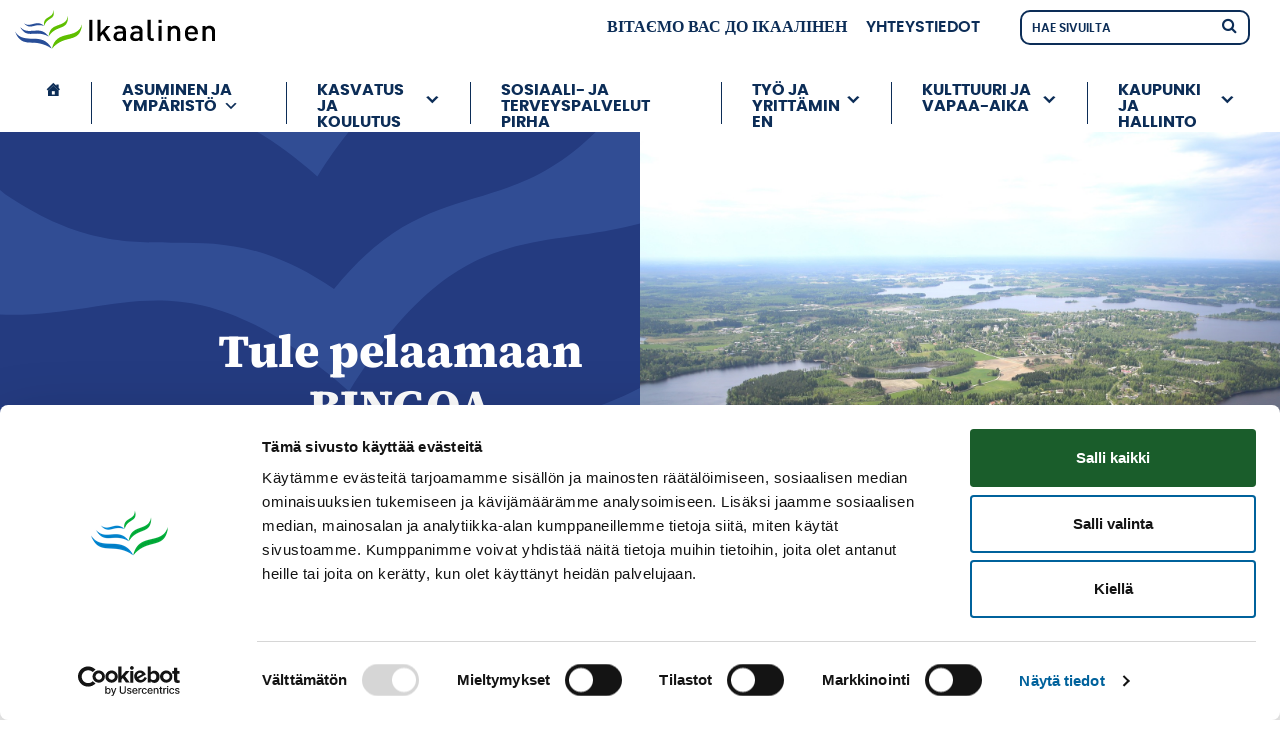

--- FILE ---
content_type: text/html; charset=UTF-8
request_url: https://ikaalinen.fi/tapahtumat/tule-pelaamaan-bingoa/
body_size: 17575
content:
<!DOCTYPE html>
<!--[if lt IE 7]> <html class="no-js lt-ie9 lt-ie8 lt-ie7"> <![endif]-->
<!--[if IE 7]> <html class="no-js lt-ie9 lt-ie8"> <![endif]-->
<!--[if IE 8]> <html class="no-js lt-ie9"> <![endif]-->
<!--[if gt IE 8]><!--> <html lang="fi"> <!--<![endif]-->
<head>
	<meta charset="utf-8">
	<meta name="viewport" content="width=device-width, initial-scale=1, shrink-to-fit=no">

	
	<link rel="pingback" href="https://ikaalinen.fi/xmlrpc.php" />

	<meta name='robots' content='index, follow, max-image-preview:large, max-snippet:-1, max-video-preview:-1' />
<link rel="alternate" hreflang="fi" href="https://ikaalinen.fi/tapahtumat/tule-pelaamaan-bingoa/" />
<link rel="alternate" hreflang="x-default" href="https://ikaalinen.fi/tapahtumat/tule-pelaamaan-bingoa/" />

	<!-- This site is optimized with the Yoast SEO plugin v26.7 - https://yoast.com/wordpress/plugins/seo/ -->
	<title>Tule pelaamaan BINGOA - Ikaalinen</title>
<link data-rocket-preload as="style" href="https://fonts.googleapis.com/css?family=Open%20Sans%3A300%2C400%2C600&#038;display=swap" rel="preload">
<link href="https://fonts.googleapis.com/css?family=Open%20Sans%3A300%2C400%2C600&#038;display=swap" media="print" onload="this.media=&#039;all&#039;" rel="stylesheet">
<noscript data-wpr-hosted-gf-parameters=""><link rel="stylesheet" href="https://fonts.googleapis.com/css?family=Open%20Sans%3A300%2C400%2C600&#038;display=swap"></noscript>
	<link rel="canonical" href="https://ikaalinen.fi/tapahtumat/tule-pelaamaan-bingoa/" />
	<meta property="og:locale" content="fi_FI" />
	<meta property="og:type" content="article" />
	<meta property="og:title" content="Tule pelaamaan BINGOA - Ikaalinen" />
	<meta property="og:url" content="https://ikaalinen.fi/tapahtumat/tule-pelaamaan-bingoa/" />
	<meta property="og:site_name" content="Ikaalinen" />
	<meta property="article:publisher" content="https://fi-fi.facebook.com/ikaalistenkaupunki/" />
	<meta property="article:modified_time" content="2019-04-12T04:45:24+00:00" />
	<meta property="og:image" content="https://ikaalinen.fi/wp-content/uploads/2024/04/ikaalinen-share.jpg" />
	<meta property="og:image:width" content="1200" />
	<meta property="og:image:height" content="675" />
	<meta property="og:image:type" content="image/jpeg" />
	<meta name="twitter:card" content="summary_large_image" />
	<meta name="twitter:site" content="@_Ikaalinen" />
	<script type="application/ld+json" class="yoast-schema-graph">{"@context":"https://schema.org","@graph":[{"@type":"WebPage","@id":"https://ikaalinen.fi/tapahtumat/tule-pelaamaan-bingoa/","url":"https://ikaalinen.fi/tapahtumat/tule-pelaamaan-bingoa/","name":"Tule pelaamaan BINGOA - Ikaalinen","isPartOf":{"@id":"https://ikaalinen.fi/#website"},"datePublished":"2019-04-12T04:44:41+00:00","dateModified":"2019-04-12T04:45:24+00:00","breadcrumb":{"@id":"https://ikaalinen.fi/tapahtumat/tule-pelaamaan-bingoa/#breadcrumb"},"inLanguage":"fi","potentialAction":[{"@type":"ReadAction","target":["https://ikaalinen.fi/tapahtumat/tule-pelaamaan-bingoa/"]}]},{"@type":"BreadcrumbList","@id":"https://ikaalinen.fi/tapahtumat/tule-pelaamaan-bingoa/#breadcrumb","itemListElement":[{"@type":"ListItem","position":1,"name":"Home","item":"https://ikaalinen.fi/"},{"@type":"ListItem","position":2,"name":"Tapahtumat","item":"https://ikaalinen.fi/tapahtumat/"},{"@type":"ListItem","position":3,"name":"Tule pelaamaan BINGOA"}]},{"@type":"WebSite","@id":"https://ikaalinen.fi/#website","url":"https://ikaalinen.fi/","name":"Ikaalinen","description":"Ikaalisten kaupungin kotisivut","publisher":{"@id":"https://ikaalinen.fi/#organization"},"potentialAction":[{"@type":"SearchAction","target":{"@type":"EntryPoint","urlTemplate":"https://ikaalinen.fi/?s={search_term_string}"},"query-input":{"@type":"PropertyValueSpecification","valueRequired":true,"valueName":"search_term_string"}}],"inLanguage":"fi"},{"@type":"Organization","@id":"https://ikaalinen.fi/#organization","name":"Ikaalisten kaupunki","url":"https://ikaalinen.fi/","logo":{"@type":"ImageObject","inLanguage":"fi","@id":"https://ikaalinen.fi/#/schema/logo/image/","url":"https://ikaalinen.fi/wp-content/uploads/2018/12/logo-ikaalinen.svg","contentUrl":"https://ikaalinen.fi/wp-content/uploads/2018/12/logo-ikaalinen.svg","width":1,"height":1,"caption":"Ikaalisten kaupunki"},"image":{"@id":"https://ikaalinen.fi/#/schema/logo/image/"},"sameAs":["https://fi-fi.facebook.com/ikaalistenkaupunki/","https://x.com/_Ikaalinen","https://www.instagram.com/ikaalisten_kaupunki/","https://www.youtube.com/channel/UCjnx66gaIQSu-4Y7qV7EqDA"]}]}</script>
	<!-- / Yoast SEO plugin. -->


<link rel='dns-prefetch' href='//fonts.googleapis.com' />
<link href='https://fonts.gstatic.com' crossorigin rel='preconnect' />
<link rel="alternate" title="oEmbed (JSON)" type="application/json+oembed" href="https://ikaalinen.fi/wp-json/oembed/1.0/embed?url=https%3A%2F%2Fikaalinen.fi%2Ftapahtumat%2Ftule-pelaamaan-bingoa%2F" />
<link rel="alternate" title="oEmbed (XML)" type="text/xml+oembed" href="https://ikaalinen.fi/wp-json/oembed/1.0/embed?url=https%3A%2F%2Fikaalinen.fi%2Ftapahtumat%2Ftule-pelaamaan-bingoa%2F&#038;format=xml" />
<style id='wp-img-auto-sizes-contain-inline-css' type='text/css'>
img:is([sizes=auto i],[sizes^="auto," i]){contain-intrinsic-size:3000px 1500px}
/*# sourceURL=wp-img-auto-sizes-contain-inline-css */
</style>
<link data-minify="1" rel='stylesheet' id='formidable-css' href='https://ikaalinen.fi/wp-content/cache/min/1/wp-content/plugins/formidable/css/formidableforms1.css?ver=1764690085' type='text/css' media='all' />
<link data-minify="1" rel='stylesheet' id='wpra-lightbox-css' href='https://ikaalinen.fi/wp-content/cache/min/1/wp-content/plugins/wp-rss-aggregator/core/css/jquery-colorbox.css?ver=1764690085' type='text/css' media='all' />
<link rel='stylesheet' id='sbi_styles-css' href='https://ikaalinen.fi/wp-content/plugins/instagram-feed-pro/css/sbi-styles.min.css?ver=6.9.0' type='text/css' media='all' />
<style id='wp-emoji-styles-inline-css' type='text/css'>

	img.wp-smiley, img.emoji {
		display: inline !important;
		border: none !important;
		box-shadow: none !important;
		height: 1em !important;
		width: 1em !important;
		margin: 0 0.07em !important;
		vertical-align: -0.1em !important;
		background: none !important;
		padding: 0 !important;
	}
/*# sourceURL=wp-emoji-styles-inline-css */
</style>
<style id='classic-theme-styles-inline-css' type='text/css'>
/*! This file is auto-generated */
.wp-block-button__link{color:#fff;background-color:#32373c;border-radius:9999px;box-shadow:none;text-decoration:none;padding:calc(.667em + 2px) calc(1.333em + 2px);font-size:1.125em}.wp-block-file__button{background:#32373c;color:#fff;text-decoration:none}
/*# sourceURL=/wp-includes/css/classic-themes.min.css */
</style>
<link data-minify="1" rel='stylesheet' id='wpra-displays-css' href='https://ikaalinen.fi/wp-content/cache/min/1/wp-content/plugins/wp-rss-aggregator/core/css/displays.css?ver=1764690085' type='text/css' media='all' />
<link rel='stylesheet' id='ctf_styles-css' href='https://ikaalinen.fi/wp-content/plugins/custom-twitter-feeds-pro/css/ctf-styles.min.css?ver=2.5.2' type='text/css' media='all' />
<link rel='stylesheet' id='cff-css' href='https://ikaalinen.fi/wp-content/plugins/custom-facebook-feed-pro/assets/css/cff-style.min.css?ver=4.7.4' type='text/css' media='all' />
<link data-minify="1" rel='stylesheet' id='megamenu-css' href='https://ikaalinen.fi/wp-content/cache/min/1/wp-content/uploads/maxmegamenu/style_fi.css?ver=1764690085' type='text/css' media='all' />
<link data-minify="1" rel='stylesheet' id='dashicons-css' href='https://ikaalinen.fi/wp-content/cache/min/1/wp-includes/css/dashicons.min.css?ver=1764690085' type='text/css' media='all' />
<link data-minify="1" rel='stylesheet' id='megamenu-genericons-css' href='https://ikaalinen.fi/wp-content/cache/min/1/wp-content/plugins/megamenu-pro/icons/genericons/genericons/genericons.css?ver=1764690085' type='text/css' media='all' />
<link data-minify="1" rel='stylesheet' id='megamenu-fontawesome-css' href='https://ikaalinen.fi/wp-content/cache/min/1/wp-content/plugins/megamenu-pro/icons/fontawesome/css/font-awesome.min.css?ver=1764690085' type='text/css' media='all' />
<link data-minify="1" rel='stylesheet' id='megamenu-fontawesome5-css' href='https://ikaalinen.fi/wp-content/cache/min/1/wp-content/plugins/megamenu-pro/icons/fontawesome5/css/all.min.css?ver=1764690085' type='text/css' media='all' />
<link data-minify="1" rel='stylesheet' id='megamenu-fontawesome6-css' href='https://ikaalinen.fi/wp-content/cache/min/1/wp-content/plugins/megamenu-pro/icons/fontawesome6/css/all.min.css?ver=1764690085' type='text/css' media='all' />

<link rel='stylesheet' id='bootstrap-css' href='https://ikaalinen.fi/wp-content/themes/jj-net-theme/css/bootstrap.min.css?ver=6.9' type='text/css' media='all' />
<link data-minify="1" rel='stylesheet' id='child-style-css' href='https://ikaalinen.fi/wp-content/cache/min/1/wp-content/themes/ikaalinen-child/style.css?ver=1764690085' type='text/css' media='all' />
<link data-minify="1" rel='stylesheet' id='debug-style-css' href='https://ikaalinen.fi/wp-content/cache/min/1/wp-content/themes/ikaalinen-child/style-additional.css?ver=1764690085' type='text/css' media='all' />
<link data-minify="1" rel='stylesheet' id='sb-font-awesome-css-css' href='https://ikaalinen.fi/wp-content/cache/min/1/wp-content/themes/jj-net-theme/css/font-awesome.min.css?ver=1764690085' type='text/css' media='all' />
<link data-minify="1" rel='stylesheet' id='core-css' href='https://ikaalinen.fi/wp-content/cache/min/1/wp-content/themes/jj-net-theme/style.css?ver=1764690085' type='text/css' media='all' />
<script type="text/javascript" src="https://ikaalinen.fi/wp-includes/js/jquery/jquery.min.js?ver=3.7.1" id="jquery-core-js"></script>
<script type="text/javascript" src="https://ikaalinen.fi/wp-includes/js/jquery/jquery-migrate.min.js?ver=3.4.1" id="jquery-migrate-js"></script>
<link rel="https://api.w.org/" href="https://ikaalinen.fi/wp-json/" /><link rel="EditURI" type="application/rsd+xml" title="RSD" href="https://ikaalinen.fi/xmlrpc.php?rsd" />
<meta name="generator" content="WordPress 6.9" />
<link rel='shortlink' href='https://ikaalinen.fi/?p=25159' />
<!-- WordPress Most Popular --><script type="text/javascript">/* <![CDATA[ */ jQuery.post("https://ikaalinen.fi/wp-admin/admin-ajax.php", { action: "wmp_update", id: 25159, token: "21b3c4959a" }); /* ]]> */</script><!-- /WordPress Most Popular --><!-- Custom Facebook Feed JS vars -->
<script type="text/javascript">
var cffsiteurl = "https://ikaalinen.fi/wp-content/plugins";
var cffajaxurl = "https://ikaalinen.fi/wp-admin/admin-ajax.php";


var cfflinkhashtags = "true";
</script>
<meta name="generator" content="WPML ver:4.8.6 stt:1,35;" />
<script>document.documentElement.className += " js";</script>
<style type="text/css">.recentcomments a{display:inline !important;padding:0 !important;margin:0 !important;}</style><style type="text/css">/** Mega Menu CSS: fs **/</style>
<!-- Global site tag (gtag.js) - Google Analytics -->
<script async src="https://www.googletagmanager.com/gtag/js?id=G-7HT8Q0M0RY"></script>
<script>
  window.dataLayer = window.dataLayer || [];
  function gtag(){dataLayer.push(arguments);}
  gtag('js', new Date());

  gtag('config', 'G-7HT8Q0M0RY');
</script>
<script id="Cookiebot" src="https://consent.cookiebot.com/uc.js" data-cbid="709c971a-a6b2-4266-b08a-b89f27a4453c" data-blockingmode="auto" type="text/javascript"></script>
    <script type="text/javascript">
      var _gaq = _gaq || [];
      _gaq.push(['_setAccount', 'UA-11754378-34']);
      _gaq.push(['_trackPageview']);
      (function() {
        var ga = document.createElement('script'); ga.type = 'text/javascript'; ga.async = true;
        ga.src = ('https:' == document.location.protocol ? 'https://ssl' :
    'http://www') + '.google-analytics.com/ga.js';
        var s = document.getElementsByTagName('script')[0];
    s.parentNode.insertBefore(ga, s);
      })();
    </script><meta name="generator" content="WP Rocket 3.20.3" data-wpr-features="wpr_minify_js wpr_minify_css wpr_desktop" /></head>
<body class="wp-singular events-template-default single single-events postid-25159 wp-theme-jj-net-theme wp-child-theme-ikaalinen-child single-and-archive mega-menu-max-mega-menu-1">
	<a class="skip-to-content" href="#c" onclick="document.getElementById('c').setAttribute('tabindex','-1');document.getElementById('c').focus();">Skip to content</a><div data-rocket-location-hash="46b5ec384d1573651fcf9e2729907712" class="wrapper"><div data-rocket-location-hash="165f0c49c403ad716d3ef5d3ca0be056" class="topbar-container topbar-container3"><div data-rocket-location-hash="40f22408a88335a0945fffe944caafc3" class="container"><div class="topbar"><a class="navbar-brand" href="/" aria-label="Siirry etusivulle"><img src="https://ikaalinen.fi/wp-content/uploads/2018/12/IKAALINEN_logo_vaaka.svg" alt=""></a><ul id="menu-topbar" class="navbar-top"><li id="menu-item-1689" class="menu-item menu-item-type-custom menu-item-object-custom menu-item-1689"><a target="_blank" href="https://ikaalinen.fi/kaupunki-ja-hallinto/%d0%b2%d1%96%d1%82%d0%b0%d1%94%d0%bc%d0%be-%d0%b2%d0%b0%d1%81-%d0%b4%d0%be-%d1%96%d0%ba%d0%b0%d0%b0%d0%bb%d1%96%d0%bd%d0%b5%d0%bd/">вітаємо вас до Ікаалінен</a></li>
<li id="menu-item-24513" class="menu-item menu-item-type-post_type menu-item-object-page menu-item-24513"><a href="https://ikaalinen.fi/kaupunki-ja-hallinto/yhteystiedot/">Yhteystiedot</a></li>
</ul><div class="searchform-2" id="searchform-a4cb13e967d8"><form method="get" action="https://ikaalinen.fi"><input class="textfield" placeholder="Hae sivuilta" name="s" type="text" autocomplete="off" oninput="searchText('https://ikaalinen.fi/wp-content/themes/jj-net-theme/ajax.php','fi','Ei hakutuloksia','#searchform-a4cb13e967d8','1',0);" onblur="setTimeout(function(){ jQuery('#searchform-a4cb13e967d8').removeClass('search-visible'); }, 200);" /><input type="hidden" name="lang" value="fi" /><button aria-label="Hae" type="submit" value="" onclick="if(jQuery('#searchform-a4cb13e967d8 > form > .textfield').val() == '') { jQuery('#searchform-a4cb13e967d8').removeClass('search-visible'); return false; }"></button></form></div></div></div></div><div class="navigation-container navigation-container4"><div class="container container-wide"><nav class="navbar navbar-expand-lg"><div id="mega-menu-wrap-max_mega_menu_1" class="mega-menu-wrap"><div class="mega-menu-toggle"><div class="mega-toggle-blocks-left"></div><div class="mega-toggle-blocks-center"></div><div class="mega-toggle-blocks-right"><div class='mega-toggle-block mega-menu-toggle-block mega-toggle-block-1' id='mega-toggle-block-1' tabindex='0'><button class='mega-toggle-standard mega-toggle-label' aria-expanded='false'><span class='mega-toggle-label-closed'></span><span class='mega-toggle-label-open'></span></button></div></div></div><ul id="mega-menu-max_mega_menu_1" class="mega-menu max-mega-menu mega-menu-horizontal mega-no-js" data-event="hover_intent" data-effect="fade_up" data-effect-speed="200" data-effect-mobile="slide" data-effect-speed-mobile="400" data-panel-width=".container" data-mobile-force-width="body" data-second-click="close" data-document-click="collapse" data-vertical-behaviour="accordion" data-breakpoint="1199" data-unbind="false" data-mobile-state="collapse_all" data-mobile-direction="vertical" data-hover-intent-timeout="300" data-hover-intent-interval="100" data-overlay-desktop="false" data-overlay-mobile="false"><li class="mega-menu-item mega-menu-item-type-post_type mega-menu-item-object-page mega-menu-item-home mega-align-bottom-left mega-menu-flyout mega-has-icon mega-icon-left mega-hide-text mega-hide-on-mobile mega-menu-item-1675" id="mega-menu-item-1675"><a class="dashicons-admin-home mega-menu-link" rel="1677" href="https://ikaalinen.fi/" tabindex="0" aria-label="Etusivu"></a></li><li class="mega-menu-item mega-menu-item-type-post_type mega-menu-item-object-page mega-menu-item-has-children mega-menu-megamenu mega-menu-grid mega-align-bottom-left mega-menu-grid mega-menu-item-83780" id="mega-menu-item-83780"><a class="mega-menu-link" href="https://ikaalinen.fi/asuminen-ja-ymparisto/" aria-expanded="false" tabindex="0">Asuminen ja ympäristö<span class="mega-indicator" aria-hidden="true"></span></a>
<ul class="mega-sub-menu" role='presentation'>
<li class="mega-menu-row" id="mega-menu-83780-0">
	<ul class="mega-sub-menu" style='--columns:12' role='presentation'>
<li class="mega-menu-column mega-menu-columns-3-of-12" style="--columns:12; --span:3" id="mega-menu-83780-0-0">
		<ul class="mega-sub-menu">
<li class="mega-menu-item mega-menu-item-type-post_type mega-menu-item-object-page mega-menu-item-has-children mega-menu-item-83760" id="mega-menu-item-83760"><a class="mega-menu-link" href="https://ikaalinen.fi/asuminen-ja-ymparisto/asuminen-rakentaminen-ja-tontit/">Asuminen, rakentaminen ja tontit<span class="mega-indicator" aria-hidden="true"></span></a>
			<ul class="mega-sub-menu">
<li class="mega-menu-item mega-menu-item-type-post_type mega-menu-item-object-page mega-menu-item-75553" id="mega-menu-item-75553"><a class="mega-menu-link" href="https://ikaalinen.fi/asuminen-ja-ymparisto/asuminen-rakentaminen-ja-tontit/muuttajalle/ihana-kamala-maaseutu/">Ihana kamala maaseutu</a></li><li class="mega-menu-item mega-menu-item-type-post_type mega-menu-item-object-page mega-menu-item-has-children mega-menu-item-1325" id="mega-menu-item-1325"><a class="mega-menu-link" rel="page" href="https://ikaalinen.fi/asuminen-ja-ymparisto/asuminen-rakentaminen-ja-tontit/ikaalisten-kylat/" aria-expanded="false">Ikaalisten kylät<span class="mega-indicator" aria-hidden="true"></span></a>
				<ul class="mega-sub-menu">
<li class="mega-menu-item mega-menu-item-type-post_type mega-menu-item-object-page mega-menu-item-71828" id="mega-menu-item-71828"><a class="mega-menu-link" href="https://ikaalinen.fi/asuminen-ja-ymparisto/asuminen-rakentaminen-ja-tontit/ikaalisten-kylat/jylli-uusi/">Jylli</a></li><li class="mega-menu-item mega-menu-item-type-post_type mega-menu-item-object-page mega-menu-item-71829" id="mega-menu-item-71829"><a class="mega-menu-link" href="https://ikaalinen.fi/asuminen-ja-ymparisto/asuminen-rakentaminen-ja-tontit/ikaalisten-kylat/kovelahti-uusi/">Kovelahti</a></li><li class="mega-menu-item mega-menu-item-type-post_type mega-menu-item-object-page mega-menu-item-71830" id="mega-menu-item-71830"><a class="mega-menu-link" href="https://ikaalinen.fi/asuminen-ja-ymparisto/asuminen-rakentaminen-ja-tontit/ikaalisten-kylat/lahdenpohja-uusi/">Lahdenpohja</a></li><li class="mega-menu-item mega-menu-item-type-post_type mega-menu-item-object-page mega-menu-item-71831" id="mega-menu-item-71831"><a class="mega-menu-link" href="https://ikaalinen.fi/asuminen-ja-ymparisto/asuminen-rakentaminen-ja-tontit/ikaalisten-kylat/myllykarttu-mansoniemi-uusi/">Myllykarttu-Mansoniemi</a></li><li class="mega-menu-item mega-menu-item-type-post_type mega-menu-item-object-page mega-menu-item-71832" id="mega-menu-item-71832"><a class="mega-menu-link" href="https://ikaalinen.fi/asuminen-ja-ymparisto/asuminen-rakentaminen-ja-tontit/ikaalisten-kylat/riitiala-uusi/">Riitiala</a></li><li class="mega-menu-item mega-menu-item-type-post_type mega-menu-item-object-page mega-menu-item-71839" id="mega-menu-item-71839"><a class="mega-menu-link" href="https://ikaalinen.fi/asuminen-ja-ymparisto/asuminen-rakentaminen-ja-tontit/ikaalisten-kylat/royhio-uusi/">Röyhiö</a></li><li class="mega-menu-item mega-menu-item-type-post_type mega-menu-item-object-page mega-menu-item-80455" id="mega-menu-item-80455"><a class="mega-menu-link" href="https://ikaalinen.fi/asuminen-ja-ymparisto/asuminen-rakentaminen-ja-tontit/ikaalisten-kylat/tevaniemi-uusi/">Tevaniemi</a></li><li class="mega-menu-item mega-menu-item-type-post_type mega-menu-item-object-page mega-menu-item-71836" id="mega-menu-item-71836"><a class="mega-menu-link" href="https://ikaalinen.fi/asuminen-ja-ymparisto/asuminen-rakentaminen-ja-tontit/ikaalisten-kylat/vatula-uusi/">Vatula</a></li><li class="mega-menu-item mega-menu-item-type-post_type mega-menu-item-object-page mega-menu-item-16737" id="mega-menu-item-16737"><a class="mega-menu-link" href="https://ikaalinen.fi/?page_id=16605">Sikuri-Kolkko</a></li><li class="mega-menu-item mega-menu-item-type-post_type mega-menu-item-object-page mega-menu-item-has-children mega-menu-item-3513" id="mega-menu-item-3513"><a class="mega-menu-link" rel="page" href="https://ikaalinen.fi/asuminen-ja-ymparisto/asuminen-rakentaminen-ja-tontit/ikaalisten-kylat/karttu/" aria-expanded="false">Karttu<span class="mega-indicator" aria-hidden="true"></span></a>
					<ul class="mega-sub-menu">
<li class="mega-menu-item mega-menu-item-type-post_type mega-menu-item-object-page mega-menu-item-6059" id="mega-menu-item-6059"><a class="mega-menu-link" rel="page" href="https://ikaalinen.fi/?page_id=5971">Ajankohtaista</a></li><li class="mega-menu-item mega-menu-item-type-post_type mega-menu-item-object-page mega-menu-item-6061" id="mega-menu-item-6061"><a class="mega-menu-link" rel="page" href="https://ikaalinen.fi/asuminen-ja-ymparisto/asuminen-rakentaminen-ja-tontit/ikaalisten-kylat/karttu/palvelut/">Palvelut ja yritykset</a></li><li class="mega-menu-item mega-menu-item-type-post_type mega-menu-item-object-page mega-menu-item-6063" id="mega-menu-item-6063"><a class="mega-menu-link" rel="page" href="https://ikaalinen.fi/?page_id=5979">Nähtävyydet</a></li><li class="mega-menu-item mega-menu-item-type-post_type mega-menu-item-object-page mega-menu-item-6065" id="mega-menu-item-6065"><a class="mega-menu-link" rel="page" href="https://ikaalinen.fi/?page_id=5983">Harrastukset</a></li><li class="mega-menu-item mega-menu-item-type-post_type mega-menu-item-object-page mega-menu-item-6067" id="mega-menu-item-6067"><a class="mega-menu-link" rel="page" href="https://ikaalinen.fi/?page_id=5987">Tapahtumat</a></li><li class="mega-menu-item mega-menu-item-type-post_type mega-menu-item-object-page mega-menu-item-6069" id="mega-menu-item-6069"><a class="mega-menu-link" rel="page" href="https://ikaalinen.fi/?page_id=5991">Tontit</a></li><li class="mega-menu-item mega-menu-item-type-post_type mega-menu-item-object-page mega-menu-item-6071" id="mega-menu-item-6071"><a class="mega-menu-link" rel="page" href="https://ikaalinen.fi/?page_id=5997">Sijainti</a></li><li class="mega-menu-item mega-menu-item-type-post_type mega-menu-item-object-page mega-menu-item-6073" id="mega-menu-item-6073"><a class="mega-menu-link" rel="page" href="https://ikaalinen.fi/?page_id=6001">Muuta hyödyllistä</a></li><li class="mega-menu-item mega-menu-item-type-post_type mega-menu-item-object-page mega-menu-item-6075" id="mega-menu-item-6075"><a class="mega-menu-link" rel="page" href="https://ikaalinen.fi/?page_id=6005">Kuvagalleria</a></li>					</ul>
</li><li class="mega-menu-item mega-menu-item-type-post_type mega-menu-item-object-page mega-menu-item-has-children mega-menu-item-3515" id="mega-menu-item-3515"><a class="mega-menu-link" rel="page" href="https://ikaalinen.fi/asuminen-ja-ymparisto/asuminen-rakentaminen-ja-tontit/ikaalisten-kylat/luhalahti/" aria-expanded="false">Luhalahti<span class="mega-indicator" aria-hidden="true"></span></a>
					<ul class="mega-sub-menu">
<li class="mega-menu-item mega-menu-item-type-post_type mega-menu-item-object-page mega-menu-item-6159" id="mega-menu-item-6159"><a class="mega-menu-link" rel="page" href="https://ikaalinen.fi/asuminen-ja-ymparisto/asuminen-rakentaminen-ja-tontit/ikaalisten-kylat/luhalahti/palvelut/">Palvelut ja yritykset</a></li><li class="mega-menu-item mega-menu-item-type-post_type mega-menu-item-object-page mega-menu-item-6161" id="mega-menu-item-6161"><a class="mega-menu-link" rel="page" href="https://ikaalinen.fi/asuminen-ja-ymparisto/asuminen-rakentaminen-ja-tontit/ikaalisten-kylat/luhalahti/tutustu-luhalahden-kylaan/">Tutustu Luhalahden kylään</a></li><li class="mega-menu-item mega-menu-item-type-post_type mega-menu-item-object-page mega-menu-item-6163" id="mega-menu-item-6163"><a class="mega-menu-link" rel="page" href="https://ikaalinen.fi/asuminen-ja-ymparisto/asuminen-rakentaminen-ja-tontit/ikaalisten-kylat/luhalahti/elama-kylassa/">Elämä kylässä</a></li><li class="mega-menu-item mega-menu-item-type-post_type mega-menu-item-object-page mega-menu-item-6169" id="mega-menu-item-6169"><a class="mega-menu-link" rel="page" href="https://ikaalinen.fi/?page_id=6123">Sijainti</a></li><li class="mega-menu-item mega-menu-item-type-post_type mega-menu-item-object-page mega-menu-item-6171" id="mega-menu-item-6171"><a class="mega-menu-link" rel="page" href="https://ikaalinen.fi/?page_id=6127">Muuta hyödyllistä</a></li><li class="mega-menu-item mega-menu-item-type-post_type mega-menu-item-object-page mega-menu-item-6173" id="mega-menu-item-6173"><a class="mega-menu-link" rel="page" href="https://ikaalinen.fi/?page_id=6131">Kyläseuran hallitus</a></li>					</ul>
</li><li class="mega-menu-item mega-menu-item-type-post_type mega-menu-item-object-page mega-menu-item-3511" id="mega-menu-item-3511"><a class="mega-menu-link" rel="page" href="https://ikaalinen.fi/asuminen-ja-ymparisto/asuminen-rakentaminen-ja-tontit/ikaalisten-kylat/kilvakkala/">Kilvakkalan seudun kylät</a></li><li class="mega-menu-item mega-menu-item-type-post_type mega-menu-item-object-page mega-menu-item-50671" id="mega-menu-item-50671"><a class="mega-menu-link" href="https://ikaalinen.fi/asuminen-ja-ymparisto/asuminen-rakentaminen-ja-tontit/muuttajalle/meidan-ikaalinen/">Meidän Ikaalinen</a></li>				</ul>
</li><li class="mega-menu-item mega-menu-item-type-post_type mega-menu-item-object-page mega-menu-item-77259" id="mega-menu-item-77259"><a class="mega-menu-link" href="https://ikaalinen.fi/asuminen-ja-ymparisto/asuminen-rakentaminen-ja-tontit/muuttajalle/">Muuttajalle</a></li><li class="mega-menu-item mega-menu-item-type-post_type mega-menu-item-object-page mega-menu-item-83761" id="mega-menu-item-83761"><a class="mega-menu-link" href="https://ikaalinen.fi/asuminen-ja-ymparisto/asuminen-rakentaminen-ja-tontit/lupa-asiat/">Rakennusvalvonta</a></li><li class="mega-menu-item mega-menu-item-type-post_type mega-menu-item-object-page mega-menu-item-83762" id="mega-menu-item-83762"><a class="mega-menu-link" href="https://ikaalinen.fi/asuminen-ja-ymparisto/asuminen-rakentaminen-ja-tontit/rakentamisen-luvat/">Rakentamisen luvat</a></li><li class="mega-menu-item mega-menu-item-type-post_type mega-menu-item-object-page mega-menu-item-60004" id="mega-menu-item-60004"><a class="mega-menu-link" href="https://ikaalinen.fi/tontit/">Tontit</a></li><li class="mega-menu-item mega-menu-item-type-post_type mega-menu-item-object-page mega-menu-item-1255" id="mega-menu-item-1255"><a class="mega-menu-link" rel="page" href="https://ikaalinen.fi/asuminen-ja-ymparisto/asuminen-rakentaminen-ja-tontit/vuokra-asunnot/">Vuokra-asunnot</a></li>			</ul>
</li><li class="mega-menu-item mega-menu-item-type-post_type mega-menu-item-object-page mega-menu-item-has-children mega-menu-item-83489" id="mega-menu-item-83489"><a class="mega-menu-link" href="https://ikaalinen.fi/asuminen-ja-ymparisto/kartat-ja-paikkatieto/">Kartat ja paikkatieto<span class="mega-indicator" aria-hidden="true"></span></a>
			<ul class="mega-sub-menu">
<li class="mega-menu-item mega-menu-item-type-post_type mega-menu-item-object-page mega-menu-item-83490" id="mega-menu-item-83490"><a class="mega-menu-link" href="https://ikaalinen.fi/asuminen-ja-ymparisto/kartat-ja-paikkatieto/mittaus/">Mittauspalvelut</a></li><li class="mega-menu-item mega-menu-item-type-post_type mega-menu-item-object-page mega-menu-item-83491" id="mega-menu-item-83491"><a class="mega-menu-link" href="https://ikaalinen.fi/asuminen-ja-ymparisto/kartat-ja-paikkatieto/teiden-nimet-ja-kiinteistot/">Osoitteet, tie- ja katunimet</a></li>			</ul>
</li><li class="mega-menu-item mega-menu-item-type-post_type mega-menu-item-object-page mega-menu-item-has-children mega-menu-item-83492" id="mega-menu-item-83492"><a class="mega-menu-link" href="https://ikaalinen.fi/asuminen-ja-ymparisto/kaupunkisuunnittelu/">Kaupunkisuunnittelu<span class="mega-indicator" aria-hidden="true"></span></a>
			<ul class="mega-sub-menu">
<li class="mega-menu-item mega-menu-item-type-post_type mega-menu-item-object-page mega-menu-item-83493" id="mega-menu-item-83493"><a class="mega-menu-link" href="https://ikaalinen.fi/asuminen-ja-ymparisto/kaupunkisuunnittelu/kaavoitus/">Kaavoitus</a></li>			</ul>
</li><li class="mega-menu-item mega-menu-item-type-post_type mega-menu-item-object-page mega-menu-item-has-children mega-menu-item-83507" id="mega-menu-item-83507"><a class="mega-menu-link" href="https://ikaalinen.fi/asuminen-ja-ymparisto/kaupunkiymparisto-ja-liikenne-2/">Kaupunkiympäristö ja liikenne<span class="mega-indicator" aria-hidden="true"></span></a>
			<ul class="mega-sub-menu">
<li class="mega-menu-item mega-menu-item-type-post_type mega-menu-item-object-page mega-menu-item-83511" id="mega-menu-item-83511"><a class="mega-menu-link" href="https://ikaalinen.fi/asuminen-ja-ymparisto/kaupunkiymparisto-ja-liikenne-2/kadut-ja-yksityistiet/auraajien-ja-hiekoittajien-yhteystiedot/">Auraajien ja hiekoittajien yhteystiedot</a></li><li class="mega-menu-item mega-menu-item-type-post_type mega-menu-item-object-page mega-menu-item-83513" id="mega-menu-item-83513"><a class="mega-menu-link" href="https://ikaalinen.fi/asuminen-ja-ymparisto/kaupunkiymparisto-ja-liikenne-2/hulevedet/">Hulevedet</a></li><li class="mega-menu-item mega-menu-item-type-post_type mega-menu-item-object-page mega-menu-item-83520" id="mega-menu-item-83520"><a class="mega-menu-link" href="https://ikaalinen.fi/asuminen-ja-ymparisto/kaupunkiymparisto-ja-liikenne-2/joukkoliikenne/">Joukkoliikenne</a></li><li class="mega-menu-item mega-menu-item-type-post_type mega-menu-item-object-page mega-menu-item-81851" id="mega-menu-item-81851"><a class="mega-menu-link" href="https://ikaalinen.fi/asuminen-ja-ymparisto/kaupunkiymparisto-ja-liikenne-2/kadut-ja-yksityistiet/">Kadut ja yksityistiet</a></li><li class="mega-menu-item mega-menu-item-type-post_type mega-menu-item-object-page mega-menu-item-83521" id="mega-menu-item-83521"><a class="mega-menu-link" href="https://ikaalinen.fi/asuminen-ja-ymparisto/kaupunkiymparisto-ja-liikenne-2/liikenneturvallisuus/">Liikenneturvallisuus</a></li><li class="mega-menu-item mega-menu-item-type-post_type mega-menu-item-object-page mega-menu-item-83523" id="mega-menu-item-83523"><a class="mega-menu-link" href="https://ikaalinen.fi/asuminen-ja-ymparisto/kaupunkiymparisto-ja-liikenne-2/romuautot/">Romuautot – Ajoneuvojen siirrot</a></li><li class="mega-menu-item mega-menu-item-type-post_type mega-menu-item-object-page mega-menu-item-81852" id="mega-menu-item-81852"><a class="mega-menu-link" href="https://ikaalinen.fi/asuminen-ja-ymparisto/kaupunkiymparisto-ja-liikenne-2/viheralueet-ja-ulkoliikuntapaikat/">Viheralueet ja ulkoliikuntapaikat</a></li>			</ul>
</li>		</ul>
</li><li class="mega-menu-column mega-menu-columns-3-of-12" style="--columns:12; --span:3" id="mega-menu-83780-0-1">
		<ul class="mega-sub-menu">
<li class="mega-menu-item mega-menu-item-type-post_type mega-menu-item-object-page mega-menu-item-has-children mega-menu-item-83526" id="mega-menu-item-83526"><a class="mega-menu-link" href="https://ikaalinen.fi/kaupunki-ja-hallinto/yhteystiedot/ravitsemis-ja-siivouspalvelut/">Ruoka- ja siivouspalvelut<span class="mega-indicator" aria-hidden="true"></span></a>
			<ul class="mega-sub-menu">
<li class="mega-menu-item mega-menu-item-type-post_type mega-menu-item-object-page mega-menu-item-83527" id="mega-menu-item-83527"><a class="mega-menu-link" href="https://ikaalinen.fi/asuminen-ja-ymparisto/ruoka-ja-siivouspalvelut/ruokalista-koulut-ja-paivakodit/">Ruokalista koulut ja päiväkodit</a></li>			</ul>
</li><li class="mega-menu-item mega-menu-item-type-post_type mega-menu-item-object-page mega-menu-item-has-children mega-menu-item-83533" id="mega-menu-item-83533"><a class="mega-menu-link" href="https://ikaalinen.fi/asuminen-ja-ymparisto/kiinteistot/">Kiinteistöt<span class="mega-indicator" aria-hidden="true"></span></a>
			<ul class="mega-sub-menu">
<li class="mega-menu-item mega-menu-item-type-post_type mega-menu-item-object-page mega-menu-item-83535" id="mega-menu-item-83535"><a class="mega-menu-link" href="https://ikaalinen.fi/asuminen-ja-ymparisto/kiinteistot/piha-alueiden-auraajat-ja-hiekoittajat/">Kiinteistöjen piha-alueiden auraajat ja hiekoittajat</a></li>			</ul>
</li><li class="mega-menu-item mega-menu-item-type-post_type mega-menu-item-object-page mega-menu-item-has-children mega-menu-item-83538" id="mega-menu-item-83538"><a class="mega-menu-link" href="https://ikaalinen.fi/asuminen-ja-ymparisto/ymparisto-ja-luonto/">Ympäristö ja luonto<span class="mega-indicator" aria-hidden="true"></span></a>
			<ul class="mega-sub-menu">
<li class="mega-menu-item mega-menu-item-type-post_type mega-menu-item-object-page mega-menu-item-83539" id="mega-menu-item-83539"><a class="mega-menu-link" href="https://ikaalinen.fi/asuminen-ja-ymparisto/ymparisto-ja-luonto/jatehuolto/">Jätehuolto</a></li><li class="mega-menu-item mega-menu-item-type-post_type mega-menu-item-object-page mega-menu-item-83541" id="mega-menu-item-83541"><a class="mega-menu-link" href="https://ikaalinen.fi/asuminen-ja-ymparisto/ymparisto-ja-luonto/luvat-ja-ilmoitukset/">Luvat ja ilmoitukset</a></li><li class="mega-menu-item mega-menu-item-type-post_type mega-menu-item-object-page mega-menu-item-83542" id="mega-menu-item-83542"><a class="mega-menu-link" href="https://ikaalinen.fi/asuminen-ja-ymparisto/ymparisto-ja-luonto/vesi-ja-jatevesi/">Vesi ja jätevesi</a></li><li class="mega-menu-item mega-menu-item-type-post_type mega-menu-item-object-page mega-menu-item-83543" id="mega-menu-item-83543"><a class="mega-menu-link" href="https://ikaalinen.fi/asuminen-ja-ymparisto/ymparisto-ja-luonto/ympariston-ja-luonnonsuojelu/">Ympäristön- ja luonnonsuojelu</a></li>			</ul>
</li><li class="mega-menu-item mega-menu-item-type-post_type mega-menu-item-object-page mega-menu-item-has-children mega-menu-item-83544" id="mega-menu-item-83544"><a class="mega-menu-link" href="https://ikaalinen.fi/asuminen-ja-ymparisto/ymparistoterveys-ja-elainlaakaripalvelut/">Ympäristöterveys ja eläinlääkäripalvelut<span class="mega-indicator" aria-hidden="true"></span></a>
			<ul class="mega-sub-menu">
<li class="mega-menu-item mega-menu-item-type-post_type mega-menu-item-object-page mega-menu-item-83545" id="mega-menu-item-83545"><a class="mega-menu-link" href="https://ikaalinen.fi/asuminen-ja-ymparisto/ymparistoterveys-ja-elainlaakaripalvelut/elainlaakintahuolto/">Eläinlääkintähuolto</a></li><li class="mega-menu-item mega-menu-item-type-post_type mega-menu-item-object-page mega-menu-item-83546" id="mega-menu-item-83546"><a class="mega-menu-link" href="https://ikaalinen.fi/asuminen-ja-ymparisto/ymparistoterveys-ja-elainlaakaripalvelut/loytoelaimet/">Löytöeläimet</a></li><li class="mega-menu-item mega-menu-item-type-post_type mega-menu-item-object-page mega-menu-item-83547" id="mega-menu-item-83547"><a class="mega-menu-link" href="https://ikaalinen.fi/asuminen-ja-ymparisto/ymparistoterveys-ja-elainlaakaripalvelut/ymparistoterveydenhuolto/">Ympäristöterveydenhuolto</a></li>			</ul>
</li>		</ul>
</li><li class="mega-menu-column mega-menu-columns-3-of-12" style="--columns:12; --span:3" id="mega-menu-83780-0-2"></li>	</ul>
</li></ul>
</li><li class="mega-menu-item mega-menu-item-type-post_type mega-menu-item-object-page mega-menu-item-has-children mega-menu-megamenu mega-menu-grid mega-align-bottom-left mega-menu-grid mega-hide-arrow mega-has-icon mega-icon-right mega-menu-item-1367" id="mega-menu-item-1367"><a class="dashicons-arrow-down-alt2 mega-menu-link" rel="page" href="https://ikaalinen.fi/kasvatus-ja-koulutus/" aria-expanded="false" tabindex="0">Kasvatus ja koulutus<span class="mega-indicator" aria-hidden="true"></span></a>
<ul class="mega-sub-menu" role='presentation'>
<li class="mega-menu-row" id="mega-menu-1367-0">
	<ul class="mega-sub-menu" style='--columns:12' role='presentation'>
<li class="mega-menu-column mega-menu-columns-3-of-12" style="--columns:12; --span:3" id="mega-menu-1367-0-0">
		<ul class="mega-sub-menu">
<li class="mega-menu-item mega-menu-item-type-post_type mega-menu-item-object-page mega-menu-item-has-children mega-menu-item-1387" id="mega-menu-item-1387"><a class="mega-menu-link" rel="page" href="https://ikaalinen.fi/kasvatus-ja-koulutus/varhaiskasvatus/">Varhaiskasvatus<span class="mega-indicator" aria-hidden="true"></span></a>
			<ul class="mega-sub-menu">
<li class="mega-menu-item mega-menu-item-type-post_type mega-menu-item-object-page mega-menu-item-80926" id="mega-menu-item-80926"><a class="mega-menu-link" href="https://ikaalinen.fi/kasvatus-ja-koulutus/varhaiskasvatus/ajankohtaista/">Ajankohtaiset tiedotteet</a></li><li class="mega-menu-item mega-menu-item-type-post_type mega-menu-item-object-page mega-menu-item-80927" id="mega-menu-item-80927"><a class="mega-menu-link" href="https://ikaalinen.fi/kasvatus-ja-koulutus/varhaiskasvatus/varhaiskasvatukseen-hakeminen/">Varhaiskasvatuspaikan hakeminen</a></li><li class="mega-menu-item mega-menu-item-type-post_type mega-menu-item-object-page mega-menu-item-80930" id="mega-menu-item-80930"><a class="mega-menu-link" href="https://ikaalinen.fi/kasvatus-ja-koulutus/varhaiskasvatus/esiopetusta-taydentava-varhaiskasvatus/">Esiopetusta täydentävä toiminta</a></li><li class="mega-menu-item mega-menu-item-type-post_type mega-menu-item-object-page mega-menu-item-80931" id="mega-menu-item-80931"><a class="mega-menu-link" href="https://ikaalinen.fi/kasvatus-ja-koulutus/varhaiskasvatus/tilapainen-varhaiskasvatus-ja-vuorohoito/">Tilapäinen varhaiskasvatus</a></li><li class="mega-menu-item mega-menu-item-type-post_type mega-menu-item-object-page mega-menu-item-80932" id="mega-menu-item-80932"><a class="mega-menu-link" href="https://ikaalinen.fi/kasvatus-ja-koulutus/varhaiskasvatus/varhaiskasvatuksen-asiakasmaksut/">Varhaiskasvatuksen asiakasmaksut</a></li><li class="mega-menu-item mega-menu-item-type-post_type mega-menu-item-object-page mega-menu-item-12657" id="mega-menu-item-12657"><a class="mega-menu-link" rel="page" href="https://ikaalinen.fi/kasvatus-ja-koulutus/varhaiskasvatus/lomakkeet/">Lomakkeet</a></li><li class="mega-menu-item mega-menu-item-type-post_type mega-menu-item-object-page mega-menu-item-has-children mega-menu-item-6565" id="mega-menu-item-6565"><a class="mega-menu-link" rel="page" href="https://ikaalinen.fi/kasvatus-ja-koulutus/varhaiskasvatus/varhaiskasvatusyksikot/" aria-expanded="false">Varhaiskasvatusyksiköt<span class="mega-indicator" aria-hidden="true"></span></a>
				<ul class="mega-sub-menu">
<li class="mega-menu-item mega-menu-item-type-post_type mega-menu-item-object-page mega-menu-item-11587" id="mega-menu-item-11587"><a class="mega-menu-link" rel="page" href="https://ikaalinen.fi/kasvatus-ja-koulutus/varhaiskasvatus/varhaiskasvatusyksikot/tevaniemen-ryhmaperhepaivahoito/">Tevaniemen ryhmäperhepäivähoito</a></li><li class="mega-menu-item mega-menu-item-type-post_type mega-menu-item-object-page mega-menu-item-11585" id="mega-menu-item-11585"><a class="mega-menu-link" rel="page" href="https://ikaalinen.fi/?page_id=11523">Luhalahden ryhmäperhepäivähoito</a></li><li class="mega-menu-item mega-menu-item-type-post_type mega-menu-item-object-page mega-menu-item-6569" id="mega-menu-item-6569"><a class="mega-menu-link" rel="page" href="https://ikaalinen.fi/kasvatus-ja-koulutus/varhaiskasvatus/varhaiskasvatusyksikot/valkean-ruusun-paivakoti/">Valkean ruusun päiväkoti</a></li><li class="mega-menu-item mega-menu-item-type-post_type mega-menu-item-object-page mega-menu-item-10557" id="mega-menu-item-10557"><a class="mega-menu-link" rel="page" href="https://ikaalinen.fi/kasvatus-ja-koulutus/varhaiskasvatus/varhaiskasvatusyksikot/paivakoti-kakkospesa/">Päiväkoti Kakkospesä</a></li><li class="mega-menu-item mega-menu-item-type-post_type mega-menu-item-object-page mega-menu-item-10559" id="mega-menu-item-10559"><a class="mega-menu-link" rel="page" href="https://ikaalinen.fi/kasvatus-ja-koulutus/varhaiskasvatus/varhaiskasvatusyksikot/kilvakkalan-paivakoti/">Kilvakkalan päiväkoti</a></li><li class="mega-menu-item mega-menu-item-type-post_type mega-menu-item-object-page mega-menu-item-10561" id="mega-menu-item-10561"><a class="mega-menu-link" rel="page" href="https://ikaalinen.fi/?page_id=6591">Ryhmäperhepäiväkodit</a></li><li class="mega-menu-item mega-menu-item-type-post_type mega-menu-item-object-page mega-menu-item-10563" id="mega-menu-item-10563"><a class="mega-menu-link" rel="page" href="https://ikaalinen.fi/kasvatus-ja-koulutus/varhaiskasvatus/varhaiskasvatusyksikot/perhepaivahoito/">Perhepäivähoito</a></li>				</ul>
</li><li class="mega-menu-item mega-menu-item-type-post_type mega-menu-item-object-page mega-menu-item-80940" id="mega-menu-item-80940"><a class="mega-menu-link" href="https://ikaalinen.fi/kasvatus-ja-koulutus/varhaiskasvatus/kehityksen-ja-oppimisen-tuki/">Tuki varhaiskasvatuksessa</a></li><li class="mega-menu-item mega-menu-item-type-post_type mega-menu-item-object-page mega-menu-item-80936" id="mega-menu-item-80936"><a class="mega-menu-link" href="https://ikaalinen.fi/kasvatus-ja-koulutus/varhaiskasvatus/yksityinen-varhaiskasvatus-ja-kotihoidon-tuki/">Kotihoidon tuki ja yksityinen varhaiskasvatus</a></li><li class="mega-menu-item mega-menu-item-type-post_type mega-menu-item-object-page mega-menu-item-80937" id="mega-menu-item-80937"><a class="mega-menu-link" href="https://ikaalinen.fi/kasvatus-ja-koulutus/varhaiskasvatus/liikuntahanke/">Liikkuva varhaiskasvatus Ikaalisissa</a></li><li class="mega-menu-item mega-menu-item-type-post_type mega-menu-item-object-page mega-menu-item-80938" id="mega-menu-item-80938"><a class="mega-menu-link" href="https://ikaalinen.fi/kasvatus-ja-koulutus/varhaiskasvatus/liikkuva-perhe-ikaalisissa/">Liikkuva perhe Ikaalisissa</a></li><li class="mega-menu-item mega-menu-item-type-post_type mega-menu-item-object-page mega-menu-item-12659" id="mega-menu-item-12659"><a class="mega-menu-link" rel="page" href="https://ikaalinen.fi/kasvatus-ja-koulutus/varhaiskasvatus/yhteystiedot/">Yhteystiedot</a></li>			</ul>
</li>		</ul>
</li><li class="mega-menu-column mega-menu-columns-3-of-12" style="--columns:12; --span:3" id="mega-menu-1367-0-1">
		<ul class="mega-sub-menu">
<li class="mega-menu-item mega-menu-item-type-post_type mega-menu-item-object-page mega-menu-item-has-children mega-menu-item-13601" id="mega-menu-item-13601"><a class="mega-menu-link" rel="page" href="https://ikaalinen.fi/kasvatus-ja-koulutus/esiopetus/">Esiopetus<span class="mega-indicator" aria-hidden="true"></span></a>
			<ul class="mega-sub-menu">
<li class="mega-menu-item mega-menu-item-type-post_type mega-menu-item-object-page mega-menu-item-13603" id="mega-menu-item-13603"><a class="mega-menu-link" rel="page" href="https://ikaalinen.fi/kasvatus-ja-koulutus/esiopetus/esiopetukseen-ilmoittautuminen/">Esiopetukseen ilmoittautuminen</a></li><li class="mega-menu-item mega-menu-item-type-post_type mega-menu-item-object-page mega-menu-item-13621" id="mega-menu-item-13621"><a class="mega-menu-link" rel="page" href="https://ikaalinen.fi/kasvatus-ja-koulutus/esiopetus/esiopetusta-taydentava-varhaiskasvatus-ja-kerhotoiminta/">Esiopetusta täydentävä toiminta</a></li><li class="mega-menu-item mega-menu-item-type-post_type mega-menu-item-object-page mega-menu-item-13605" id="mega-menu-item-13605"><a class="mega-menu-link" rel="page" href="https://ikaalinen.fi/kasvatus-ja-koulutus/esiopetus/esiopetuksen-toiminta-ajat/">Esiopetuksen toiminta-ajat</a></li><li class="mega-menu-item mega-menu-item-type-post_type mega-menu-item-object-page mega-menu-item-13607" id="mega-menu-item-13607"><a class="mega-menu-link" rel="page" href="https://ikaalinen.fi/kasvatus-ja-koulutus/esiopetus/esiopetussuunnitelma/">Tietoa esiopetuksesta</a></li><li class="mega-menu-item mega-menu-item-type-post_type mega-menu-item-object-page mega-menu-item-13617" id="mega-menu-item-13617"><a class="mega-menu-link" rel="page" href="https://ikaalinen.fi/kasvatus-ja-koulutus/esiopetus/esiopetuskuljetukset/">Esiopetuskuljetukset</a></li><li class="mega-menu-item mega-menu-item-type-post_type mega-menu-item-object-page mega-menu-item-13619" id="mega-menu-item-13619"><a class="mega-menu-link" rel="page" href="https://ikaalinen.fi/kasvatus-ja-koulutus/esiopetus/yhteystiedot/">Yhteystiedot</a></li>			</ul>
</li>		</ul>
</li><li class="mega-menu-column mega-menu-columns-3-of-12" style="--columns:12; --span:3" id="mega-menu-1367-0-2">
		<ul class="mega-sub-menu">
<li class="mega-menu-item mega-menu-item-type-post_type mega-menu-item-object-page mega-menu-item-has-children mega-menu-item-1379" id="mega-menu-item-1379"><a class="mega-menu-link" rel="page" href="https://ikaalinen.fi/kasvatus-ja-koulutus/peruskoulu/">Peruskoulu<span class="mega-indicator" aria-hidden="true"></span></a>
			<ul class="mega-sub-menu">
<li class="mega-menu-item mega-menu-item-type-custom mega-menu-item-object-custom mega-menu-item-2927" id="mega-menu-item-2927"><a target="_blank" class="mega-menu-link" href="https://ikaalinen.fi/kasvatus-ja-koulutus/peruskoulu/kilvakkalan-koulu/">Kilvakkalan koulu</a></li><li class="mega-menu-item mega-menu-item-type-custom mega-menu-item-object-custom mega-menu-item-2931" id="mega-menu-item-2931"><a target="_blank" class="mega-menu-link" href="https://ikaalinen.fi/kasvatus-ja-koulutus/peruskoulu/tevaniemen-koulu/">Tevaniemen koulu</a></li><li class="mega-menu-item mega-menu-item-type-custom mega-menu-item-object-custom mega-menu-item-2965" id="mega-menu-item-2965"><a target="_blank" class="mega-menu-link" href="https://ikaalinen.fi/kasvatus-ja-koulutus/peruskoulu/valkean-ruusun-koulu/">Valkean ruusun koulu</a></li><li class="mega-menu-item mega-menu-item-type-custom mega-menu-item-object-custom mega-menu-item-2973" id="mega-menu-item-2973"><a target="_blank" class="mega-menu-link" href="https://ikaalinen.fi/kasvatus-ja-koulutus/peruskoulu/yhteiskoulu/">Ikaalisten yhteiskoulu</a></li><li class="mega-menu-item mega-menu-item-type-post_type mega-menu-item-object-page mega-menu-item-63404" id="mega-menu-item-63404"><a class="mega-menu-link" href="https://ikaalinen.fi/kasvatus-ja-koulutus/peruskoulu/koulukuljetukset/">Koulukuljetukset</a></li><li class="mega-menu-item mega-menu-item-type-post_type mega-menu-item-object-page mega-menu-item-63405" id="mega-menu-item-63405"><a class="mega-menu-link" href="https://ikaalinen.fi/kasvatus-ja-koulutus/peruskoulu/aamu-ja-iltapaivatoiminta/">Aamu-ja iltapäivätoiminta</a></li><li class="mega-menu-item mega-menu-item-type-post_type mega-menu-item-object-page mega-menu-item-15621" id="mega-menu-item-15621"><a class="mega-menu-link" rel="page" href="https://ikaalinen.fi/kasvatus-ja-koulutus/peruskoulu/lomakkeet/">Lomakkeet</a></li><li class="mega-menu-item mega-menu-item-type-post_type mega-menu-item-object-page mega-menu-item-63406" id="mega-menu-item-63406"><a class="mega-menu-link" href="https://ikaalinen.fi/kasvatus-ja-koulutus/peruskoulu/harrastamisen-suomen-malli/">Harrastamisen Suomen malli</a></li><li class="mega-menu-item mega-menu-item-type-post_type mega-menu-item-object-page mega-menu-item-76229" id="mega-menu-item-76229"><a class="mega-menu-link" href="https://ikaalinen.fi/kasvatus-ja-koulutus/peruskoulu/opetussuunnitelmat-ja-tuntijaot/">Opetussuunnitelmat ja tuntijaot</a></li>			</ul>
</li>		</ul>
</li><li class="mega-menu-column mega-menu-columns-3-of-12" style="--columns:12; --span:3" id="mega-menu-1367-0-3">
		<ul class="mega-sub-menu">
<li class="mega-menu-item mega-menu-item-type-post_type mega-menu-item-object-page mega-menu-item-has-children mega-menu-item-1383" id="mega-menu-item-1383"><a class="mega-menu-link" rel="page" href="https://ikaalinen.fi/kasvatus-ja-koulutus/kansalaisopisto/">Kansalaisopisto<span class="mega-indicator" aria-hidden="true"></span></a>
			<ul class="mega-sub-menu">
<li class="mega-menu-item mega-menu-item-type-post_type mega-menu-item-object-page mega-menu-item-5383" id="mega-menu-item-5383"><a class="mega-menu-link" rel="page" href="https://ikaalinen.fi/kasvatus-ja-koulutus/kansalaisopisto/opiskelijainfo/">Opiskelijainfo</a></li><li class="mega-menu-item mega-menu-item-type-post_type mega-menu-item-object-page mega-menu-item-5387" id="mega-menu-item-5387"><a class="mega-menu-link" rel="page" href="https://ikaalinen.fi/kasvatus-ja-koulutus/kansalaisopisto/kurssitoiveet-ja-palaute/">Kurssitoiveet ja palaute</a></li><li class="mega-menu-item mega-menu-item-type-post_type mega-menu-item-object-page mega-menu-item-5391" id="mega-menu-item-5391"><a class="mega-menu-link" rel="page" href="https://ikaalinen.fi/kasvatus-ja-koulutus/kansalaisopisto/yhteystiedot/">Yhteystiedot</a></li><li class="mega-menu-item mega-menu-item-type-post_type mega-menu-item-object-page mega-menu-item-5395" id="mega-menu-item-5395"><a class="mega-menu-link" rel="page" href="https://ikaalinen.fi/kasvatus-ja-koulutus/kansalaisopisto/opettajaksi-opistoon/">Opettajaksi opistoon</a></li><li class="mega-menu-item mega-menu-item-type-post_type mega-menu-item-object-page mega-menu-item-5163" id="mega-menu-item-5163"><a class="mega-menu-link" rel="page" href="https://ikaalinen.fi/kasvatus-ja-koulutus/kansalaisopisto/ilmoittautuminen/">Ilmoittautuminen</a></li><li class="mega-menu-item mega-menu-item-type-post_type mega-menu-item-object-page mega-menu-item-2247" id="mega-menu-item-2247"><a class="mega-menu-link" rel="page" href="https://ikaalinen.fi/kasvatus-ja-koulutus/kansalaisopisto/ajankohtaista/">Ajankohtaista</a></li><li class="mega-menu-item mega-menu-item-type-post_type mega-menu-item-object-page mega-menu-item-2249" id="mega-menu-item-2249"><a class="mega-menu-link" rel="page" href="https://ikaalinen.fi/kasvatus-ja-koulutus/kansalaisopisto/opinto-ohjelma/">Opinto-ohjelma</a></li>			</ul>
</li>		</ul>
</li>	</ul>
</li><li class="mega-menu-row" id="mega-menu-1367-999">
	<ul class="mega-sub-menu" style='--columns:12' role='presentation'>
<li class="mega-menu-column mega-menu-columns-3-of-12" style="--columns:12; --span:3" id="mega-menu-1367-999-0">
		<ul class="mega-sub-menu">
<li class="mega-menu-item mega-menu-item-type-custom mega-menu-item-object-custom mega-menu-item-has-children mega-menu-item-80267" id="mega-menu-item-80267"><a class="mega-menu-link" href="https://sasky.fi/oppilaitokset/ikaalisten-kauppaoppilaitos/idea-kampus/">Sasky IDEA-kampus<span class="mega-indicator" aria-hidden="true"></span></a>
			<ul class="mega-sub-menu">
<li class="mega-menu-item mega-menu-item-type-custom mega-menu-item-object-custom mega-menu-item-80268" id="mega-menu-item-80268"><a class="mega-menu-link" href="https://sasky.fi/oppilaitokset/ikaalisten-lukio/">Lukio</a></li><li class="mega-menu-item mega-menu-item-type-custom mega-menu-item-object-custom mega-menu-item-80271" id="mega-menu-item-80271"><a class="mega-menu-link" href="https://sasky.fi/oppilaitokset/ikaalisten-kauppaoppilaitos/">Kauppaoppilaitos</a></li><li class="mega-menu-item mega-menu-item-type-custom mega-menu-item-object-custom mega-menu-item-80272" id="mega-menu-item-80272"><a class="mega-menu-link" href="https://sasky.fi/oppilaitokset/ikaalisten-kasi-ja-taideteollisuusoppilaitos/">Käsi- ja taideteollisuusoppilaitos</a></li>			</ul>
</li>		</ul>
</li>	</ul>
</li></ul>
</li><li class="mega-menu-item mega-menu-item-type-custom mega-menu-item-object-custom mega-align-bottom-left mega-menu-flyout mega-menu-item-62813" id="mega-menu-item-62813"><a target="_blank" class="mega-menu-link" href="https://pirha.fi/" tabindex="0">Sosiaali- ja terveyspalvelut PIRHA</a></li><li class="mega-menu-item mega-menu-item-type-post_type mega-menu-item-object-page mega-menu-item-has-children mega-menu-megamenu mega-align-bottom-left mega-menu-megamenu mega-hide-arrow mega-has-icon mega-icon-right mega-menu-item-1451" id="mega-menu-item-1451"><a class="dashicons-arrow-down-alt2 mega-menu-link" rel="page" href="https://ikaalinen.fi/tyo-ja-yrittaminen/" aria-expanded="false" tabindex="0">Työ ja yrittäminen<span class="mega-indicator" aria-hidden="true"></span></a>
<ul class="mega-sub-menu">
<li class="mega-menu-item mega-menu-item-type-post_type mega-menu-item-object-page mega-menu-column-standard mega-menu-columns-1-of-6 mega-menu-item-85474" style="--columns:6; --span:1" id="mega-menu-item-85474"><a class="mega-menu-link" href="https://ikaalinen.fi/tyo-ja-yrittaminen/kompassi/">Kompassi</a></li><li class="mega-menu-item mega-menu-item-type-post_type mega-menu-item-object-page mega-menu-column-standard mega-menu-columns-1-of-6 mega-menu-item-85536" style="--columns:6; --span:1" id="mega-menu-item-85536"><a class="mega-menu-link" href="https://ikaalinen.fi/tyo-ja-yrittaminen/elinkeinopalvelut/">Elinkeinopalvelut</a></li><li class="mega-menu-item mega-menu-item-type-post_type mega-menu-item-object-page mega-menu-column-standard mega-menu-columns-1-of-6 mega-menu-item-85467" style="--columns:6; --span:1" id="mega-menu-item-85467"><a class="mega-menu-link" href="https://ikaalinen.fi/tyo-ja-yrittaminen/tyollisyyspalvelut/">Työllisyyspalvelut</a></li><li class="mega-menu-item mega-menu-item-type-post_type mega-menu-item-object-page mega-menu-column-standard mega-menu-columns-1-of-6 mega-menu-item-85471" style="--columns:6; --span:1" id="mega-menu-item-85471"><a class="mega-menu-link" href="https://ikaalinen.fi/tyo-ja-yrittaminen/maahanmuuttopalvelut/">Maahanmuuttopalvelut</a></li><li class="mega-menu-item mega-menu-item-type-post_type mega-menu-item-object-page mega-menu-column-standard mega-menu-columns-1-of-6 mega-menu-item-85475" style="--columns:6; --span:1" id="mega-menu-item-85475"><a class="mega-menu-link" href="https://ikaalinen.fi/tyo-ja-yrittaminen/organisaation-hallinto/">Asiointipiste Kompassi</a></li><li class="mega-menu-item mega-menu-item-type-post_type mega-menu-item-object-page mega-menu-column-standard mega-menu-columns-1-of-6 mega-menu-item-85470" style="--columns:6; --span:1" id="mega-menu-item-85470"><a class="mega-menu-link" href="https://ikaalinen.fi/tyo-ja-yrittaminen/nuorten-16-29-palvelut/">Nuorten (16-29) palvelut</a></li><li class="mega-menu-item mega-menu-item-type-post_type mega-menu-item-object-page mega-menu-column-standard mega-menu-columns-1-of-6 mega-menu-clear mega-menu-item-1473" style="--columns:6; --span:1" id="mega-menu-item-1473"><a class="mega-menu-link" rel="page" href="https://ikaalinen.fi/tyo-ja-yrittaminen/maaseutupalvelut/">Maaseutupalvelut</a></li><li class="mega-menu-item mega-menu-item-type-post_type mega-menu-item-object-page mega-menu-column-standard mega-menu-columns-1-of-6 mega-menu-item-1479" style="--columns:6; --span:1" id="mega-menu-item-1479"><a class="mega-menu-link" rel="page" href="https://ikaalinen.fi/tyo-ja-yrittaminen/terveystarkastaja/">Terveystarkastaja</a></li><li class="mega-menu-item mega-menu-item-type-post_type mega-menu-item-object-page mega-menu-column-standard mega-menu-columns-1-of-6 mega-menu-item-1477" style="--columns:6; --span:1" id="mega-menu-item-1477"><a class="mega-menu-link" rel="page" href="https://ikaalinen.fi/tyo-ja-yrittaminen/toripaikat/">Toripaikat</a></li><li class="mega-menu-item mega-menu-item-type-post_type mega-menu-item-object-page mega-menu-column-standard mega-menu-columns-1-of-6 mega-menu-item-1481" style="--columns:6; --span:1" id="mega-menu-item-1481"><a class="mega-menu-link" rel="page" href="https://ikaalinen.fi/tyo-ja-yrittaminen/ymparistoterveydenhuolto/">Ympäristöterveydenhuolto</a></li><li class="mega-menu-item mega-menu-item-type-post_type mega-menu-item-object-page mega-menu-column-standard mega-menu-columns-1-of-6 mega-menu-item-85535" style="--columns:6; --span:1" id="mega-menu-item-85535"><a class="mega-menu-link" href="https://ikaalinen.fi/tyo-ja-yrittaminen/hankkeet/">Hankkeet</a></li></ul>
</li><li class="mega-menu-item mega-menu-item-type-post_type mega-menu-item-object-page mega-menu-item-has-children mega-menu-megamenu mega-menu-grid mega-align-bottom-left mega-menu-grid mega-hide-arrow mega-has-icon mega-icon-right mega-menu-item-1493" id="mega-menu-item-1493"><a class="dashicons-arrow-down-alt2 mega-menu-link" rel="page" href="https://ikaalinen.fi/kulttuuri-ja-vapaa-aika/" aria-expanded="false" tabindex="0">Kulttuuri ja vapaa-aika<span class="mega-indicator" aria-hidden="true"></span></a>
<ul class="mega-sub-menu" role='presentation'>
<li class="mega-menu-row" id="mega-menu-1493-0">
	<ul class="mega-sub-menu" style='--columns:12' role='presentation'>
<li class="mega-menu-column mega-menu-columns-3-of-12" style="--columns:12; --span:3" id="mega-menu-1493-0-0">
		<ul class="mega-sub-menu">
<li class="mega-menu-item mega-menu-item-type-custom mega-menu-item-object-custom mega-menu-item-77696" id="mega-menu-item-77696"><a class="mega-menu-link" href="https://ikaalinen.fi/harrastukset/">Harrastukset</a></li><li class="mega-menu-item mega-menu-item-type-post_type mega-menu-item-object-page mega-menu-item-has-children mega-menu-item-1525" id="mega-menu-item-1525"><a class="mega-menu-link" rel="page" href="https://ikaalinen.fi/kulttuuri-ja-vapaa-aika/kirjasto/">Kirjasto<span class="mega-indicator" aria-hidden="true"></span></a>
			<ul class="mega-sub-menu">
<li class="mega-menu-item mega-menu-item-type-post_type mega-menu-item-object-page mega-menu-item-17757" id="mega-menu-item-17757"><a class="mega-menu-link" href="https://ikaalinen.fi/kulttuuri-ja-vapaa-aika/kirjasto/aukioloajat/">Aukioloajat</a></li><li class="mega-menu-item mega-menu-item-type-custom mega-menu-item-object-custom mega-menu-item-17759" id="mega-menu-item-17759"><a target="_blank" class="mega-menu-link" href="https://piki.finna.fi/">Haku ja uusinnat (verkkokirjasto)</a></li><li class="mega-menu-item mega-menu-item-type-post_type mega-menu-item-object-page mega-menu-item-has-children mega-menu-item-3199" id="mega-menu-item-3199"><a class="mega-menu-link" rel="page" href="https://ikaalinen.fi/kulttuuri-ja-vapaa-aika/kirjasto/palvelut/" aria-expanded="false">Asiointi ja palvelut<span class="mega-indicator" aria-hidden="true"></span></a>
				<ul class="mega-sub-menu">
<li class="mega-menu-item mega-menu-item-type-post_type mega-menu-item-object-page mega-menu-item-17951" id="mega-menu-item-17951"><a class="mega-menu-link" href="https://ikaalinen.fi/kulttuuri-ja-vapaa-aika/kirjasto/palvelut/aineistot/">Mitä kirjastossa on?</a></li><li class="mega-menu-item mega-menu-item-type-post_type mega-menu-item-object-page mega-menu-item-3217" id="mega-menu-item-3217"><a class="mega-menu-link" rel="page" href="https://ikaalinen.fi/kulttuuri-ja-vapaa-aika/kirjasto/palvelut/laitteet/">Kopiointi ja tulostus</a></li><li class="mega-menu-item mega-menu-item-type-post_type mega-menu-item-object-page mega-menu-item-17761" id="mega-menu-item-17761"><a class="mega-menu-link" href="https://ikaalinen.fi/kulttuuri-ja-vapaa-aika/kirjasto/palvelut/kotipalvelu/">Kotipalvelu</a></li><li class="mega-menu-item mega-menu-item-type-post_type mega-menu-item-object-page mega-menu-item-17763" id="mega-menu-item-17763"><a class="mega-menu-link" href="https://ikaalinen.fi/kulttuuri-ja-vapaa-aika/kirjasto/palvelut/celia/">Celian palvelut</a></li><li class="mega-menu-item mega-menu-item-type-post_type mega-menu-item-object-page mega-menu-item-17767" id="mega-menu-item-17767"><a class="mega-menu-link" href="https://ikaalinen.fi/kulttuuri-ja-vapaa-aika/kirjasto/palvelut/lukuvinkkeja/">Lukuvinkkejä</a></li><li class="mega-menu-item mega-menu-item-type-post_type mega-menu-item-object-page mega-menu-item-21461" id="mega-menu-item-21461"><a class="mega-menu-link" href="https://ikaalinen.fi/kulttuuri-ja-vapaa-aika/kirjasto/palvelut/elokuvaliput/">Elokuvaliput</a></li>				</ul>
</li><li class="mega-menu-item mega-menu-item-type-post_type mega-menu-item-object-page mega-menu-item-has-children mega-menu-item-17765" id="mega-menu-item-17765"><a class="mega-menu-link" href="https://ikaalinen.fi/kulttuuri-ja-vapaa-aika/kirjasto/kouluyhteistyo/" aria-expanded="false">Kirjaston ja koulujen yhteistyö<span class="mega-indicator" aria-hidden="true"></span></a>
				<ul class="mega-sub-menu">
<li class="mega-menu-item mega-menu-item-type-post_type mega-menu-item-object-page mega-menu-item-21463" id="mega-menu-item-21463"><a class="mega-menu-link" href="https://ikaalinen.fi/kulttuuri-ja-vapaa-aika/kirjasto/kouluyhteistyo/lukudiplomi/">Lukudiplomi</a></li>				</ul>
</li><li class="mega-menu-item mega-menu-item-type-post_type mega-menu-item-object-page mega-menu-item-58461" id="mega-menu-item-58461"><a class="mega-menu-link" href="https://ikaalinen.fi/kulttuuri-ja-vapaa-aika/kirjasto/vakayhteistyo/">Kirjaston ja varhaiskasvatuksen yhteistyö</a></li><li class="mega-menu-item mega-menu-item-type-post_type mega-menu-item-object-page mega-menu-item-has-children mega-menu-item-16877" id="mega-menu-item-16877"><a class="mega-menu-link" href="https://ikaalinen.fi/kulttuuri-ja-vapaa-aika/kirjasto/yhteystiedot/" aria-expanded="false">Yhteystiedot<span class="mega-indicator" aria-hidden="true"></span></a>
				<ul class="mega-sub-menu">
<li class="mega-menu-item mega-menu-item-type-post_type mega-menu-item-object-page mega-menu-item-17769" id="mega-menu-item-17769"><a class="mega-menu-link" href="https://ikaalinen.fi/kulttuuri-ja-vapaa-aika/kirjasto/yhteystiedot/palaute/">Palaute tai hankintaehdotus</a></li>				</ul>
</li>			</ul>
</li><li class="mega-menu-item mega-menu-item-type-post_type mega-menu-item-object-page mega-menu-item-has-children mega-menu-item-2445" id="mega-menu-item-2445"><a class="mega-menu-link" rel="page" href="https://ikaalinen.fi/kulttuuri-ja-vapaa-aika/kulttuuripalvelut/">Kulttuuripalvelut<span class="mega-indicator" aria-hidden="true"></span></a>
			<ul class="mega-sub-menu">
<li class="mega-menu-item mega-menu-item-type-post_type mega-menu-item-object-page mega-menu-item-1529" id="mega-menu-item-1529"><a class="mega-menu-link" rel="page" href="https://ikaalinen.fi/kulttuuri-ja-vapaa-aika/kulttuuripalvelut/altin-sali-elokuvateatteri-tulevat-elokuvat/">Elokuvateatteri</a></li><li class="mega-menu-item mega-menu-item-type-post_type mega-menu-item-object-page mega-menu-item-6633" id="mega-menu-item-6633"><a class="mega-menu-link" rel="page" href="https://ikaalinen.fi/kulttuuri-ja-vapaa-aika/kulttuuripalvelut/tulevat-elokuvat/">Tulevat elokuvat</a></li>			</ul>
</li><li class="mega-menu-item mega-menu-item-type-post_type mega-menu-item-object-page mega-menu-item-1517" id="mega-menu-item-1517"><a class="mega-menu-link" rel="page" href="https://ikaalinen.fi/kulttuuri-ja-vapaa-aika/puistot/">Leikkipuistot</a></li><li class="mega-menu-item mega-menu-item-type-post_type mega-menu-item-object-page mega-menu-item-has-children mega-menu-item-1531" id="mega-menu-item-1531"><a class="mega-menu-link" rel="page" href="https://ikaalinen.fi/kulttuuri-ja-vapaa-aika/liikuntapalvelut/">Liikuntapalvelut<span class="mega-indicator" aria-hidden="true"></span></a>
			<ul class="mega-sub-menu">
<li class="mega-menu-item mega-menu-item-type-post_type mega-menu-item-object-page mega-menu-item-40815" id="mega-menu-item-40815"><a class="mega-menu-link" href="https://ikaalinen.fi/kulttuuri-ja-vapaa-aika/liikuntapalvelut/liikuntavinkkeja-kotona-liikkumiseen/">Liikuntavinkkejä omatoimiseen liikkumiseen</a></li><li class="mega-menu-item mega-menu-item-type-post_type mega-menu-item-object-page mega-menu-item-4499" id="mega-menu-item-4499"><a class="mega-menu-link" rel="page" href="https://ikaalinen.fi/kulttuuri-ja-vapaa-aika/liikuntapalvelut/ajankohtaista/">Ajankohtaista</a></li><li class="mega-menu-item mega-menu-item-type-post_type mega-menu-item-object-page mega-menu-item-4939" id="mega-menu-item-4939"><a class="mega-menu-link" rel="page" href="https://ikaalinen.fi/kulttuuri-ja-vapaa-aika/liikuntapalvelut/liikuntatarjotin/">Ohjattu liikunta</a></li><li class="mega-menu-item mega-menu-item-type-post_type mega-menu-item-object-page mega-menu-item-5337" id="mega-menu-item-5337"><a class="mega-menu-link" rel="page" href="https://ikaalinen.fi/kulttuuri-ja-vapaa-aika/liikuntapalvelut/liikuntaneuvonta/">Liikuntaneuvonta</a></li><li class="mega-menu-item mega-menu-item-type-post_type mega-menu-item-object-page mega-menu-item-15245" id="mega-menu-item-15245"><a class="mega-menu-link" href="https://ikaalinen.fi/kulttuuri-ja-vapaa-aika/liikuntapalvelut/avustukset/">Avustukset</a></li><li class="mega-menu-item mega-menu-item-type-post_type mega-menu-item-object-page mega-menu-item-15003" id="mega-menu-item-15003"><a class="mega-menu-link" href="https://ikaalinen.fi/kulttuuri-ja-vapaa-aika/liikuntapalvelut/urheiluseurat/">Urheiluseurat</a></li>			</ul>
</li>		</ul>
</li><li class="mega-menu-column mega-menu-columns-3-of-12" style="--columns:12; --span:3" id="mega-menu-1493-0-1">
		<ul class="mega-sub-menu">
<li class="mega-menu-item mega-menu-item-type-post_type mega-menu-item-object-page mega-menu-item-has-children mega-menu-item-1515" id="mega-menu-item-1515"><a class="mega-menu-link" rel="page" href="https://ikaalinen.fi/kulttuuri-ja-vapaa-aika/liikuntapaikat/">Liikuntapaikat<span class="mega-indicator" aria-hidden="true"></span></a>
			<ul class="mega-sub-menu">
<li class="mega-menu-item mega-menu-item-type-post_type mega-menu-item-object-page mega-menu-item-has-children mega-menu-item-5129" id="mega-menu-item-5129"><a class="mega-menu-link" rel="page" href="https://ikaalinen.fi/kulttuuri-ja-vapaa-aika/liikuntapaikat/ulkoliikuntapaikat/" aria-expanded="false">Ulkoliikuntapaikat<span class="mega-indicator" aria-hidden="true"></span></a>
				<ul class="mega-sub-menu">
<li class="mega-menu-item mega-menu-item-type-post_type mega-menu-item-object-page mega-menu-item-7787" id="mega-menu-item-7787"><a class="mega-menu-link" rel="page" href="https://ikaalinen.fi/kulttuuri-ja-vapaa-aika/liikuntapaikat/ulkoliikuntapaikat/ladut_ja_luistelukentat/">Ladut ja luistelukentät</a></li>				</ul>
</li><li class="mega-menu-item mega-menu-item-type-post_type mega-menu-item-object-page mega-menu-item-4855" id="mega-menu-item-4855"><a class="mega-menu-link" rel="page" href="https://ikaalinen.fi/kulttuuri-ja-vapaa-aika/liikuntapaikat/sisaliikuntapaikat/">Sisäliikuntapaikat</a></li>			</ul>
</li><li class="mega-menu-item mega-menu-item-type-post_type mega-menu-item-object-page mega-menu-item-1523" id="mega-menu-item-1523"><a class="mega-menu-link" rel="page" href="https://ikaalinen.fi/kulttuuri-ja-vapaa-aika/matonpesupaikat/">Matonpesupaikat</a></li><li class="mega-menu-item mega-menu-item-type-custom mega-menu-item-object-custom mega-menu-item-64814" id="mega-menu-item-64814"><a class="mega-menu-link" href="https://visitikaalinen.fi/">Matkailu</a></li><li class="mega-menu-item mega-menu-item-type-post_type mega-menu-item-object-page mega-menu-item-has-children mega-menu-item-2251" id="mega-menu-item-2251"><a class="mega-menu-link" rel="page" href="https://ikaalinen.fi/kulttuuri-ja-vapaa-aika/nuorisopalvelut/">Nuorisopalvelut<span class="mega-indicator" aria-hidden="true"></span></a>
			<ul class="mega-sub-menu">
<li class="mega-menu-item mega-menu-item-type-post_type mega-menu-item-object-page mega-menu-item-42133" id="mega-menu-item-42133"><a class="mega-menu-link" href="https://ikaalinen.fi/?page_id=42109">Lasten ja nuorten kesätekemiset</a></li><li class="mega-menu-item mega-menu-item-type-post_type mega-menu-item-object-page mega-menu-item-2361" id="mega-menu-item-2361"><a class="mega-menu-link" rel="page" href="https://ikaalinen.fi/kulttuuri-ja-vapaa-aika/nuorisopalvelut/ajankohtaista-2/">Ajankohtaista</a></li><li class="mega-menu-item mega-menu-item-type-post_type mega-menu-item-object-page mega-menu-item-2207" id="mega-menu-item-2207"><a class="mega-menu-link" rel="page" href="https://ikaalinen.fi/kulttuuri-ja-vapaa-aika/nuorisopalvelut/nuorisotilat/">Nuorisotilat</a></li><li class="mega-menu-item mega-menu-item-type-post_type mega-menu-item-object-page mega-menu-item-3383" id="mega-menu-item-3383"><a class="mega-menu-link" rel="page" href="https://ikaalinen.fi/kulttuuri-ja-vapaa-aika/nuorisopalvelut/nuorisovaltuusto/">Nuorisovaltuusto</a></li><li class="mega-menu-item mega-menu-item-type-post_type mega-menu-item-object-page mega-menu-item-3353" id="mega-menu-item-3353"><a class="mega-menu-link" rel="page" href="https://ikaalinen.fi/kulttuuri-ja-vapaa-aika/nuorisopalvelut/etsiva-nuorisotyo/">Etsivä nuorisotyö</a></li><li class="mega-menu-item mega-menu-item-type-post_type mega-menu-item-object-page mega-menu-item-3381" id="mega-menu-item-3381"><a class="mega-menu-link" rel="page" href="https://ikaalinen.fi/kulttuuri-ja-vapaa-aika/nuorisopalvelut/starttipaja/">Starttipaja</a></li><li class="mega-menu-item mega-menu-item-type-post_type mega-menu-item-object-page mega-menu-item-15001" id="mega-menu-item-15001"><a class="mega-menu-link" href="https://ikaalinen.fi/kulttuuri-ja-vapaa-aika/nuorisopalvelut/avustukset/">Avustukset</a></li><li class="mega-menu-item mega-menu-item-type-post_type mega-menu-item-object-page mega-menu-item-4273" id="mega-menu-item-4273"><a class="mega-menu-link" rel="page" href="https://ikaalinen.fi/kulttuuri-ja-vapaa-aika/nuorisopalvelut/nuorisotyota-tekevat-yhdistykset/">Nuorisotyötä tekevät yhdistykset</a></li><li class="mega-menu-item mega-menu-item-type-post_type mega-menu-item-object-page mega-menu-item-3385" id="mega-menu-item-3385"><a class="mega-menu-link" rel="page" href="https://ikaalinen.fi/kulttuuri-ja-vapaa-aika/nuorisopalvelut/ikaalinen-passi/">Ikaalinen-passi</a></li><li class="mega-menu-item mega-menu-item-type-post_type mega-menu-item-object-page mega-menu-item-4235" id="mega-menu-item-4235"><a class="mega-menu-link" rel="page" href="https://ikaalinen.fi/kulttuuri-ja-vapaa-aika/nuorisopalvelut/kuvagalleria/">Kuvagalleria</a></li>			</ul>
</li>		</ul>
</li><li class="mega-menu-column mega-menu-columns-3-of-12" style="--columns:12; --span:3" id="mega-menu-1493-0-2">
		<ul class="mega-sub-menu">
<li class="mega-menu-item mega-menu-item-type-post_type mega-menu-item-object-page mega-menu-item-has-children mega-menu-item-64983" id="mega-menu-item-64983"><a class="mega-menu-link" href="https://ikaalinen.fi/kulttuuri-ja-vapaa-aika/osallistava-budjetointi-2025-aanestystulokset/">Osallistava budjetointi<span class="mega-indicator" aria-hidden="true"></span></a>
			<ul class="mega-sub-menu">
<li class="mega-menu-item mega-menu-item-type-post_type mega-menu-item-object-page mega-menu-item-69675" id="mega-menu-item-69675"><a class="mega-menu-link" href="https://ikaalinen.fi/kulttuuri-ja-vapaa-aika/osallistava-budjetointi-2025-aanestystulokset/kriteerit-2025/">Kriteerit 2025</a></li>			</ul>
</li><li class="mega-menu-item mega-menu-item-type-post_type mega-menu-item-object-page mega-menu-item-has-children mega-menu-item-1519" id="mega-menu-item-1519"><a class="mega-menu-link" rel="page" href="https://ikaalinen.fi/kulttuuri-ja-vapaa-aika/ulkoilu/">Ulkoilu<span class="mega-indicator" aria-hidden="true"></span></a>
			<ul class="mega-sub-menu">
<li class="mega-menu-item mega-menu-item-type-post_type mega-menu-item-object-page mega-menu-item-71714" id="mega-menu-item-71714"><a class="mega-menu-link" href="https://ikaalinen.fi/kulttuuri-ja-vapaa-aika/ulkoilu/kaupunkiveneet/">Kaupunkiveneet</a></li><li class="mega-menu-item mega-menu-item-type-post_type mega-menu-item-object-page mega-menu-item-7847" id="mega-menu-item-7847"><a class="mega-menu-link" rel="page" href="https://ikaalinen.fi/kulttuuri-ja-vapaa-aika/ulkoilu/ulkoilulenkit/">Ulkoilulenkit</a></li><li class="mega-menu-item mega-menu-item-type-post_type mega-menu-item-object-page mega-menu-item-7751" id="mega-menu-item-7751"><a class="mega-menu-link" rel="page" href="https://ikaalinen.fi/kulttuuri-ja-vapaa-aika/ulkoilu/uimarannat/">Uimarannat</a></li>			</ul>
</li>		</ul>
</li><li class="mega-menu-column mega-menu-columns-3-of-12" style="--columns:12; --span:3" id="mega-menu-1493-0-3">
		<ul class="mega-sub-menu">
<li class="mega-menu-item mega-menu-item-type-post_type mega-menu-item-object-page mega-menu-item-1527" id="mega-menu-item-1527"><a class="mega-menu-link" rel="page" href="https://ikaalinen.fi/kulttuuri-ja-vapaa-aika/tapahtumat/">Tapahtumat</a></li><li class="mega-menu-item mega-menu-item-type-post_type mega-menu-item-object-page mega-menu-item-1521" id="mega-menu-item-1521"><a class="mega-menu-link" rel="page" href="https://ikaalinen.fi/kulttuuri-ja-vapaa-aika/venepaikat/">Venepaikat</a></li><li class="mega-menu-item mega-menu-item-type-post_type mega-menu-item-object-page mega-menu-item-32687" id="mega-menu-item-32687"><a class="mega-menu-link" href="https://ikaalinen.fi/kulttuuri-ja-vapaa-aika/ikaalisissa-toimivat-eri-yhdistykset/">Paikalliset yhdistykset</a></li>		</ul>
</li><li class="mega-menu-column mega-menu-columns-3-of-12" style="--columns:12; --span:3" id="mega-menu-1493-0-4"></li><li class="mega-menu-column mega-menu-columns-3-of-12" style="--columns:12; --span:3" id="mega-menu-1493-0-5">
		<ul class="mega-sub-menu">
<li class="mega-menu-item mega-menu-item-type-post_type mega-menu-item-object-page mega-menu-item-17779" id="mega-menu-item-17779"><a class="mega-menu-link" href="https://ikaalinen.fi/?page_id=16589">Tapahtuma-arkisto</a></li>		</ul>
</li><li class="mega-menu-column mega-menu-columns-3-of-12" style="--columns:12; --span:3" id="mega-menu-1493-0-6"></li>	</ul>
</li><li class="mega-menu-row" id="mega-menu-1493-1">
	<ul class="mega-sub-menu" style='--columns:12' role='presentation'>
<li class="mega-menu-column mega-menu-columns-3-of-12" style="--columns:12; --span:3" id="mega-menu-1493-1-0"></li>	</ul>
</li></ul>
</li><li class="mega-menu-item mega-menu-item-type-post_type mega-menu-item-object-page mega-menu-item-has-children mega-menu-megamenu mega-menu-grid mega-align-bottom-left mega-menu-grid mega-hide-arrow mega-has-icon mega-icon-right mega-menu-item-1549" id="mega-menu-item-1549"><a class="dashicons-arrow-down-alt2 mega-menu-link" rel="page" href="https://ikaalinen.fi/kaupunki-ja-hallinto/" aria-expanded="false" tabindex="0">Kaupunki ja hallinto<span class="mega-indicator" aria-hidden="true"></span></a>
<ul class="mega-sub-menu" role='presentation'>
<li class="mega-menu-row" id="mega-menu-1549-0">
	<ul class="mega-sub-menu" style='--columns:12' role='presentation'>
<li class="mega-menu-column mega-menu-columns-3-of-12" style="--columns:12; --span:3" id="mega-menu-1549-0-0">
		<ul class="mega-sub-menu">
<li class="mega-menu-item mega-menu-item-type-post_type mega-menu-item-object-page mega-menu-item-has-children mega-menu-item-1571" id="mega-menu-item-1571"><a class="mega-menu-link" rel="page" href="https://ikaalinen.fi/kaupunki-ja-hallinto/asiointipiste/">Asiointipiste Kompassi<span class="mega-indicator" aria-hidden="true"></span></a>
			<ul class="mega-sub-menu">
<li class="mega-menu-item mega-menu-item-type-post_type mega-menu-item-object-page mega-menu-item-4305" id="mega-menu-item-4305"><a class="mega-menu-link" rel="page" href="https://ikaalinen.fi/kaupunki-ja-hallinto/asiointipiste/ajankohtaista/">Ajankohtaista</a></li><li class="mega-menu-item mega-menu-item-type-post_type mega-menu-item-object-page mega-menu-item-4431" id="mega-menu-item-4431"><a class="mega-menu-link" rel="page" href="https://ikaalinen.fi/kaupunki-ja-hallinto/asiointipiste/etapalvelu/">Etäpalvelu</a></li>			</ul>
</li><li class="mega-menu-item mega-menu-item-type-post_type mega-menu-item-object-page mega-menu-item-has-children mega-menu-item-9993" id="mega-menu-item-9993"><a class="mega-menu-link" rel="page" href="https://ikaalinen.fi/kaupunki-ja-hallinto/kuntainfo/">Kuntainfo<span class="mega-indicator" aria-hidden="true"></span></a>
			<ul class="mega-sub-menu">
<li class="mega-menu-item mega-menu-item-type-post_type mega-menu-item-object-page mega-menu-item-has-children mega-menu-item-10191" id="mega-menu-item-10191"><a class="mega-menu-link" rel="page" href="https://ikaalinen.fi/kaupunki-ja-hallinto/kuntainfo/ikaalisten-kaupunki/" aria-expanded="false">Ikaalisten kaupunki<span class="mega-indicator" aria-hidden="true"></span></a>
				<ul class="mega-sub-menu">
<li class="mega-menu-item mega-menu-item-type-post_type mega-menu-item-object-page mega-menu-item-10201" id="mega-menu-item-10201"><a class="mega-menu-link" rel="page" href="https://ikaalinen.fi/kaupunki-ja-hallinto/kuntainfo/ikaalisten-kaupunki/vaakuna-tunnukset/">Vaakuna &amp; tunnukset</a></li>				</ul>
</li><li class="mega-menu-item mega-menu-item-type-post_type mega-menu-item-object-page mega-menu-item-10421" id="mega-menu-item-10421"><a class="mega-menu-link" rel="page" href="https://ikaalinen.fi/kaupunki-ja-hallinto/kuntainfo/kuntatalous/">Talous ja hankinnat</a></li><li class="mega-menu-item mega-menu-item-type-post_type mega-menu-item-object-page mega-menu-item-12951" id="mega-menu-item-12951"><a class="mega-menu-link" rel="page" href="https://ikaalinen.fi/kaupunki-ja-hallinto/kuntainfo/valtion-palvelut/">Valtion ja muut viranomaispalvelut</a></li><li class="mega-menu-item mega-menu-item-type-post_type mega-menu-item-object-page mega-menu-item-9943" id="mega-menu-item-9943"><a class="mega-menu-link" rel="page" href="https://ikaalinen.fi/kaupunki-ja-hallinto/kuntainfo/wanha-kauppala/">Wanha Kauppala</a></li>			</ul>
</li><li class="mega-menu-item mega-menu-item-type-post_type mega-menu-item-object-page mega-menu-item-9673" id="mega-menu-item-9673"><a class="mega-menu-link" rel="page" href="https://ikaalinen.fi/kaupunki-ja-hallinto/laskutustiedot/">Laskutustiedot</a></li><li class="mega-menu-item mega-menu-item-type-post_type mega-menu-item-object-page mega-menu-item-1579" id="mega-menu-item-1579"><a class="mega-menu-link" rel="page" href="https://ikaalinen.fi/kaupunki-ja-hallinto/luottamushenkilot-ja-lautakunnat/">Luottamushenkilöt</a></li><li class="mega-menu-item mega-menu-item-type-post_type mega-menu-item-object-page mega-menu-item-70229" id="mega-menu-item-70229"><a class="mega-menu-link" href="https://ikaalinen.fi/kaupunki-ja-hallinto/brandi/">Brändi</a></li>		</ul>
</li><li class="mega-menu-column mega-menu-columns-3-of-12" style="--columns:12; --span:3" id="mega-menu-1549-0-1">
		<ul class="mega-sub-menu">
<li class="mega-menu-item mega-menu-item-type-post_type mega-menu-item-object-page mega-menu-item-70518" id="mega-menu-item-70518"><a class="mega-menu-link" href="https://ikaalinen.fi/mediapankki/">Mediapankki</a></li><li class="mega-menu-item mega-menu-item-type-post_type mega-menu-item-object-page mega-menu-item-63204" id="mega-menu-item-63204"><a class="mega-menu-link" href="https://ikaalinen.fi/kulttuuri-ja-vapaa-aika/nuorisopalvelut/nuorisovaltuusto/">Nuorisovaltuusto</a></li><li class="mega-menu-item mega-menu-item-type-post_type mega-menu-item-object-page mega-menu-item-1575" id="mega-menu-item-1575"><a class="mega-menu-link" rel="page" href="https://ikaalinen.fi/kaupunki-ja-hallinto/paatokset/">Päätökset</a></li>		</ul>
</li><li class="mega-menu-column mega-menu-columns-3-of-12" style="--columns:12; --span:3" id="mega-menu-1549-0-2">
		<ul class="mega-sub-menu">
<li class="mega-menu-item mega-menu-item-type-post_type mega-menu-item-object-page mega-menu-item-51013" id="mega-menu-item-51013"><a class="mega-menu-link" href="https://ikaalinen.fi/kaupunki-ja-hallinto/saavutettavuus/">Saavutettavuus</a></li><li class="mega-menu-item mega-menu-item-type-post_type mega-menu-item-object-page mega-menu-item-1585" id="mega-menu-item-1585"><a class="mega-menu-link" rel="page" href="https://ikaalinen.fi/kaupunki-ja-hallinto/sahkoiset-palvelut/">Sähköiset palvelut</a></li>		</ul>
</li><li class="mega-menu-column mega-menu-columns-3-of-12" style="--columns:12; --span:3" id="mega-menu-1549-0-3">
		<ul class="mega-sub-menu">
<li class="mega-menu-item mega-menu-item-type-post_type mega-menu-item-object-page mega-menu-item-36377" id="mega-menu-item-36377"><a class="mega-menu-link" href="https://ikaalinen.fi/kaupunki-ja-hallinto/tietopyynto/">Tietopalvelu ja tietosuoja</a></li><li class="mega-menu-item mega-menu-item-type-post_type mega-menu-item-object-page mega-menu-item-1589" id="mega-menu-item-1589"><a class="mega-menu-link" rel="page" href="https://ikaalinen.fi/kaupunki-ja-hallinto/vaalit/">Vaalit</a></li><li class="mega-menu-item mega-menu-item-type-post_type mega-menu-item-object-page mega-menu-item-1583" id="mega-menu-item-1583"><a class="mega-menu-link" rel="page" href="https://ikaalinen.fi/kaupunki-ja-hallinto/yhteystiedot/">Yhteystiedot</a></li><li class="mega-menu-item mega-menu-item-type-post_type mega-menu-item-object-page mega-menu-item-80138" id="mega-menu-item-80138"><a class="mega-menu-link" href="https://ikaalinen.fi/kaupunki-ja-hallinto/vanhus-ja-vammaisneuvosto/">Vanhus- ja vammaisneuvosto</a></li>		</ul>
</li>	</ul>
</li><li class="mega-menu-row" id="mega-menu-1549-1">
	<ul class="mega-sub-menu" style='--columns:12' role='presentation'>
<li class="mega-menu-column mega-menu-columns-3-of-12" style="--columns:12; --span:3" id="mega-menu-1549-1-0"></li>	</ul>
</li></ul>
</li></ul></div><div class="navigation-languages"><script>window['togglenavi'] = function(id) {jQuery("#"+id).next("ul.sub-menu").slideToggle();jQuery("#"+id).prev("a").toggleClass("active");jQuery("#"+id+" > i").toggleClass("fa-angle-down").toggleClass("fa-angle-up");}</script><a href="javascript:void(0);" onclick="togglenavi('toggler-languages');">fi</a><div id="toggler-languages" class="language-toggler" onclick="togglenavi('toggler-languages');"><i class="fa fa-angle-down"></i></div><ul class="list-unstyled sub-menu"><li><a href="https://ikaalinen.fi/en/">en</a></li></ul></div></nav><div class="search-toggle" onclick="jQuery('.navigation-container').toggleClass('search-visible');jQuery('.topbar .textfield:visible').focus()"><span class="fa fa-search"></span></span></div><div class="mobile-search"><form method="get" action="https://ikaalinen.fi"><input aria-label="Search input" class="textfield" placeholder="Hae sivustolta" name="s" type="text" autocomplete="off" oninput="jQuery('.mobile-search > form > button').text(jQuery('.mobile-search > form > .textfield').val() == '' ? 'x' : 'Etsi');" /><button type="submit" value="" onclick="if(jQuery('.mobile-search > form > input').val() == '') { jQuery('.navigation-container').removeClass('search-visible'); return false; }">x</button></form></div></div></div><div data-rocket-location-hash="157695f7cd599537eacc65efcb14ffe1" class="banner-container banner-container2"><div data-rocket-location-hash="57f5f94b700c18128ff11e2d8b2bec34" class="container-fluid"><div data-rocket-location-hash="6befeb447f21776780aba789e248bfd4" class="row"><div class="col-12 order-2 col-md-6 order-md-1 banner-text-bg"><div class="row align-items-center h-100"><div class="col-12 col-md-10 offset-md-1 col-xl-9 offset-xl-3"><div class="banner-text-container"><h1>Tule pelaamaan BINGOA</h1></div></div></div></div><div class="col-12 order-1 col-md-6 order-md-2" id="mainimage"></div></div></div><style type="text/css">
						@media (max-width: 576px) { #mainimage { background-image:url('https://ikaalinen.fi/wp-content/themes/ikaalinen-child/img/default-events.jpg'); } }
						@media (min-width: 577px) and (max-width: 768px) {   #mainimage { background-image:url('https://ikaalinen.fi/wp-content/themes/ikaalinen-child/img/default-events.jpg'); } }
						@media (min-width: 769px) and (max-width: 1024px) {  #mainimage { background-image:url('https://ikaalinen.fi/wp-content/themes/ikaalinen-child/img/default-events.jpg'); } }
						@media (min-width: 1025px) and (max-width: 1200px) { #mainimage { background-image:url('https://ikaalinen.fi/wp-content/themes/ikaalinen-child/img/default-events.jpg'); } }
						@media (min-width: 1201px) and (max-width: 1440px) { #mainimage { background-image:url('https://ikaalinen.fi/wp-content/themes/ikaalinen-child/img/default-events.jpg'); } }
						@media (min-width: 1441px) and (max-width: 1920px) { #mainimage { background-image:url('https://ikaalinen.fi/wp-content/themes/ikaalinen-child/img/default-events.jpg'); } }
						@media (min-width: 1921px) { #mainimage { background-image:url('https://ikaalinen.fi/wp-content/themes/ikaalinen-child/img/default-events.jpg'); } }@media (max-width:575.98px) { #mainimage { background-image:url('https://ikaalinen.fi/wp-content/themes/ikaalinen-child/img/default-events-mobile.jpg'); } }.banner-container .banner-text-bg { background: url('https://ikaalinen.fi/wp-content/themes/ikaalinen-child/img/bannerbg-kaupunki.svg') center center no-repeat; background-size: cover; color:#fff; }</style></div><div data-rocket-location-hash="7edca2f731b899e168e2ef9fac2b5b03" class="crumbtrail-container crumbtrail-container1"><div data-rocket-location-hash="ca23f7c07336b7cf8c7766d2ffffc9d9" class="container"></div></div><section data-rocket-location-hash="f704cc0c389c5e527a7808ebd1b8c437" id="c" class="content content-8_4"><div data-rocket-location-hash="04b24f2a01e05ca636ff58e62299aa1e" class="container"><div data-rocket-location-hash="ca8628f43eda5e53527be2e6845b5a8b" class="row"><div class="col-12 col-md-8"><div class="col-text col-content"><h2 style="text-align: center"><a href="https://ikaalinen.fi/wp-content/uploads/2019/04/Tervetuloa-pelaamaan-bingoa_9.4.2019-2.pdf" target="_blank" rel="noopener">Avaa mainos tästä</a></h2>
</div></div><div class="col-12 col-md-4"><div class="col-event_information col-content"><div class="event-dates"><ul><li>23.04.2019 15:00<span class="time-separator">-</span>17:00</li></ul></div><div class="event-location">Ravintola Sofia, Jyllinkatu 3, Ikaalinen</div></div></div></div></div></section><section data-rocket-location-hash="651482f279de32997986f13f5d8ae472" class="content content-12 default-content-12 static-content"><div data-rocket-location-hash="1ded919732da144e02a015d2156ecef5" class="container"><div class="row"><div class="col-md-12"><div class="col-events_highlights col-content"><script>var template_eventsHighlights = '<div class="col-md-12 col-lg-4 events-highlight-container"><div class="events-highlight-inner">%TEMPLATE_POSTIMAGE%<div class="events-highlight-title"><h4><a href="%TEMPLATE_POSTLINK%">%TEMPLATE_POSTTITLE%</a></h4></div><div class="events-highlight-date">%TEMPLATE_POSTDATE%</div>%TEMPLATE_LOCATION%<div class="events-highlight-readmore"><a href="%TEMPLATE_POSTLINK%" aria-label="%TEMPLATE_READMORELINK%: %TEMPLATE_POSTTITLE%">%TEMPLATE_READMORELINK%</a></div></div></div>';</script><div id="events-highlight-b81902d66fde" data-index="0" class="row"><div class="col-md-12 events-highlights-info"><h3>Katso myös</h3></div><div class="col-md-12 col-lg-4 events-highlight-container events-highlight-container-visible"><div class="events-highlight-inner"><div class="events-highlight-image"><img src="https://ikaalinen.fi/wp-content/uploads/formidable/35/Tahtitanssit-222-x-222-px-600x400.png" alt="Tähtitanssit" class="img-fluid"></div><div class="events-highlight-title"><h4><a href="https://ikaalinen.fi/tapahtumat/tahtitanssit/">Tähtitanssit</a></h4></div><div class="events-highlight-date">14.01.2026 19:30<span class="time-separator">-</span>23:30</div><div class="events-highlight-location">Ikaalinen Spa &amp; Resort, Huvilatie 2</div><div class="events-highlight-readmore"><a href="https://ikaalinen.fi/tapahtumat/tahtitanssit/" aria-label="Lue lisää: Tähtitanssit">Lue lisää</a></div></div></div><div class="col-md-12 col-lg-4 events-highlight-container events-highlight-container-visible"><div class="events-highlight-inner"><div class="events-highlight-image"><img src="https://ikaalinen.fi/wp-content/uploads/formidable/35/kotiapulainen_the_housemaid_fi_scandi_poste_70x100-600x400.jpg" alt="Kotiapulainen" class="img-fluid"></div><div class="events-highlight-title"><h4><a href="https://ikaalinen.fi/tapahtumat/kotiapulainen/">Kotiapulainen</a></h4></div><div class="events-highlight-date">15.01.2026 18:30</div><div class="events-highlight-location">Altin sali, Eino Salmelaisen katu 20, Ikaalinen</div><div class="events-highlight-readmore"><a href="https://ikaalinen.fi/tapahtumat/kotiapulainen/" aria-label="Lue lisää: Kotiapulainen">Lue lisää</a></div></div></div><div class="col-md-12 col-lg-4 events-highlight-container events-highlight-container-visible"><div class="events-highlight-inner"><div class="events-highlight-image"><img src="https://ikaalinen.fi/wp-content/uploads/formidable/35/583121512_1420116166781783_6524565008157326161_n-600x400.jpg" alt="Hyvän Olon Energia - Vapauta Viisas Hoitajasi" class="img-fluid"></div><div class="events-highlight-title"><h4><a href="https://ikaalinen.fi/tapahtumat/hyvan-olon-energia-vapauta-viisas-hoitajasi/">Hyvän Olon Energia - Vapauta Viisas Hoitajasi</a></h4></div><div class="events-highlight-date">17.01.2026 09:30<span class="time-separator">-</span>17:30</div><div class="events-highlight-location">Mansoniemen entinen koulu Ikaalinen, KurjenpiirinValo Oy</div><div class="events-highlight-readmore"><a href="https://ikaalinen.fi/tapahtumat/hyvan-olon-energia-vapauta-viisas-hoitajasi/" aria-label="Lue lisää: Hyvän Olon Energia - Vapauta Viisas Hoitajasi">Lue lisää</a></div></div></div></div></div></div></div></div></section>			
			<div data-rocket-location-hash="21afe0d40a75881d368ebcb22078faf0" class="modal fade" id="pagefeedbackModal" tabindex="-1" role="dialog" aria-labelledby="pagefeedbackModalLabel" aria-hidden="true">
			  <div data-rocket-location-hash="d0d58a357ce037205d1cee6b37fa11b3" class="modal-dialog" role="document">
				<div data-rocket-location-hash="426bf8baa5f345b1c76659b338ea2313" class="modal-content">
				  <div class="modal-header">
					<h5 class="modal-title" id="pagefeedbackModalLabel">Löytyikö sisällöstä korjattavaa?</h5>
					<button type="button" class="close" data-dismiss="modal" aria-label="Close">
					  <span aria-hidden="true">&times;</span>
					</button>
				  </div>
				  <div class="modal-body"><div class="frm_forms  with_frm_style frm_style_formidable-style" id="frm_form_19_container" >
<form enctype="multipart/form-data" method="post" class="frm-show-form  frm_ajax_submit  frm_pro_form " id="form_d18ug" >
<div class="frm_form_fields ">
<fieldset>
<legend class="frm_screen_reader"> Löytyikö sisällöstä korjattavaa?</legend>

<div class="frm_fields_container">
<input type="hidden" name="frm_action" value="create" />
<input type="hidden" name="form_id" value="19" />
<input type="hidden" name="frm_hide_fields_19" id="frm_hide_fields_19" value="" />
<input type="hidden" name="form_key" value="d18ug" />
<input type="hidden" name="item_meta[0]" value="" />
<input type="hidden" id="frm_submit_entry_19" name="frm_submit_entry_19" value="7e2a5b252e" /><input type="hidden" name="_wp_http_referer" value="/tapahtumat/tule-pelaamaan-bingoa/" /><div id="frm_field_165_container" class="frm_form_field form-field  frm_required_field frm_top_container">
    <label for="field_go5md" class="frm_primary_label">Mitä korjattavaa löysit?
        <span class="frm_required">*</span>
    </label>
    <textarea name="item_meta[165]" id="field_go5md" rows="5"  data-reqmsg="Kerro mitä korjattavaa löysit" aria-required="true" data-invmsg="Mitä korjattavaa löysit? is invalid" aria-invalid="false"  ></textarea>
    
    
</div>
<div id="frm_field_167_container" class="frm_form_field form-field  frm_top_container">
    <label for="field_7h9qn" class="frm_primary_label">Sähköposti
        <span class="frm_required"></span>
    </label>
    <input type="email" id="field_7h9qn" name="item_meta[167]" value=""  data-invmsg="Text is invalid" aria-invalid="false"  />
    
    
</div>
<div id="frm_field_213_container" class="frm_form_field form-field  frm_none_container">
    <label for="g-recaptcha-response" id="field_ererv_label" class="frm_primary_label">reCAPTCHA
        <span class="frm_required"></span>
    </label>
    <div  id="field_ererv" class="g-recaptcha" data-sitekey="6LcfBuEUAAAAAIzEnpvIKAA2etoEI3g0Bo7XiLSE" data-size="normal" data-theme="light"></div>
    
    
</div>
<input type="hidden" name="item_meta[173]" id="field_svvdj" value=" /tapahtumat/tule-pelaamaan-bingoa/"  data-frmval=" /tapahtumat/tule-pelaamaan-bingoa/"   />
<div id="frm_field_417_container" class="frm_form_field form-field ">
	<div class="frm_submit">

<button class="frm_button_submit frm_final_submit" type="submit"  formnovalidate="formnovalidate">Lähetä</button>

</div>
</div>
	<input type="hidden" name="item_key" value="" />
			<div id="frm_field_419_container">
			<label for="field_gi3ou" >
				If you are human, leave this field blank.			</label>
			<input  id="field_gi3ou" type="text" class="frm_form_field form-field frm_verify" name="item_meta[419]" value=""  />
		</div>
		<input name="frm_state" type="hidden" value="/YjOTiEISCp6u6072TRhGsPkxM0ysae35wmxyw40DD73KDsDXcYhlJi/CRJ9Wmxe" /></div>
</fieldset>
</div>

</form>
</div>
</div>
				</div>
			  </div>
			</div>
			<div data-rocket-location-hash="9be6f356c46d958fbf4f5b409e62aebe" class="footer-container-actions"><div data-rocket-location-hash="f9357140ee36883ea6064de5d7279a99" class="container"><div class="row"><div class="col-md-6 offset-md-3 col-sm-8 offset-sm-2 col-10 offset-1"><div class="row"><div class="col-6 col-md-3 footer-action-print text-center text-md-left"><a href="javascript:window.print();">Tulosta</a></div><div class="col-6 col-md-9 footer-action-issue text-center text-md-right"><a href="javascript:void(0);" data-toggle="modal" data-target="#pagefeedbackModal">Löytyikö sisällöstä korjattavaa?</a></div><div class="col-12 text-center footer-action-share"><h4>Jaa</h4><ul class="list-inline footer-action-icons"><li class="list-inline-item"><a href="https://www.facebook.com/sharer.php?u=https://ikaalinen.fi/tapahtumat/tule-pelaamaan-bingoa/" target="_blank"><span class="fa-stack fa-lg"><i class="fa fa-circle fa-stack-2x"></i><i class="fa fa-facebook fa-stack-1x fa-inverse"></i></span></a></li><li class="list-inline-item"><a href="https://twitter.com/share?text=Tule pelaamaan BINGOA&url=https://ikaalinen.fi/tapahtumat/tule-pelaamaan-bingoa/" target="_blank"><span class="fa-stack fa-lg"><i class="fa fa-circle fa-stack-2x"></i><i class="fa fa-twitter fa-stack-1x fa-inverse"></i></span></a></li></ul></div></div></div></div></div></div><div data-rocket-location-hash="4a6aec86045c2bb12d59b56f97c32ea0" class="footer-container footer-container4"><div data-rocket-location-hash="4c540835e72d0520b255e1d4586334f4" class="container"><div class="row"><div class="col-md-3"><div class="footer-content"><div class="footer-content"><h3>Ikaalisten kaupunki</h3>
<p>Kolmen airon katu 3<br />
PL 33<br />
39501 IKAALINEN</p>
<p>Vaihde: (03) 45 011<br />
E-mail: kanslia@ikaalinen.fi</p>
</div></div></div><div class="col-md-3"><h3>Pääsivut</h3><ul class="list-unstyled footer-links footer-mainlinks"><li><a href="http://ikaalinen.fi" target="_self">Etusivu</a></li><li><a href="https://ikaalinen.fi/asuminen-ja-ymparisto/" target="_self">Asuminen ja ympäristö</a></li><li><a href="https://ikaalinen.fi/kasvatus-ja-koulutus/" target="_self">Kasvatus ja koulutus</a></li><li><a href="https://www.pirha.fi/" target="_blank">Sosiaali- ja terveyspalvelut</a></li><li><a href="https://ikaalinen.fi/tyo-ja-yrittaminen/" target="_self">Työ ja yrittäminen</a></li><li><a href="https://ikaalinen.fi/kulttuuri-ja-vapaa-aika/" target="_self">Kulttuuri ja vapaa-aika</a></li><li><a href="https://ikaalinen.fi/kaupunki-ja-hallinto/" target="_self">Kaupunki ja hallinto</a></li></ul></div><div class="col-md-3"><h3>Suosituimmat sivut</h3><ul class="list-unstyled footer-links footer-mostpopular"><li><a href="https://ikaalinen.fi/asuminen-ja-ymparisto/ruoka-ja-siivouspalvelut/ruokalista-koulut-ja-paivakodit/">Ruokalista koulut ja päiväkodit</a></li><li><a href="https://ikaalinen.fi/kulttuuri-ja-vapaa-aika/kulttuuripalvelut/tulevat-elokuvat/">Tulevat elokuvat</a></li><li><a href="https://ikaalinen.fi/tontit/">Tontit</a></li><li><a href="https://ikaalinen.fi/kulttuuri-ja-vapaa-aika/kulttuuripalvelut/altin-sali-elokuvateatteri-tulevat-elokuvat/">ALTIN SALI-elokuvateatteri</a></li><li><a href="https://ikaalinen.fi/kulttuuri-ja-vapaa-aika/liikuntapaikat/sisaliikuntapaikat/">Sisäliikuntapaikat</a></li></ul></div><div class="col-md-3"><div class="footer-someicons"><h3>Seuraa somessa</h3><ul class="list-unstyled footer-some-icons"><li><a href="https://fi-fi.facebook.com/ikaalistenkaupunki/" target="_blank"><i class="fa fa-facebook"></i> <span>Facebook</span></a></li><li><a href="https://twitter.com/_Ikaalinen" target="_blank"><i class="fa fa-twitter"></i> <span>Twitter</span></a></li><li><a href="https://www.instagram.com/ikaalisten_kaupunki/" target="_blank"><i class="fa fa-instagram"></i> <span>Instagram</span></a></li><li><a href="https://www.youtube.com/channel/UCjnx66gaIQSu-4Y7qV7EqDA" target="_blank"><i class="fa fa-youtube-square"></i> <span>Youtube</span></a></li></ul></div></div><div class="col-md-12 footer-logo"><a href="https://ikaalinen.fi"><img src="https://ikaalinen.fi/wp-content/uploads/2018/12/IKAALINEN_logo_vaaka.svg" alt="" class="img-fluid footer-logo" aria-label="Etusivu"></a></div></div></div></div></div>		<script>
				( function() {
					const style = document.createElement( 'style' );
					style.appendChild( document.createTextNode( '#frm_field_419_container {visibility:hidden;overflow:hidden;width:0;height:0;position:absolute;}' ) );
					document.head.appendChild( style );
					document.currentScript?.remove();
				} )();
			</script><script type="speculationrules">
{"prefetch":[{"source":"document","where":{"and":[{"href_matches":"/*"},{"not":{"href_matches":["/wp-*.php","/wp-admin/*","/wp-content/uploads/*","/wp-content/*","/wp-content/plugins/*","/wp-content/themes/ikaalinen-child/*","/wp-content/themes/jj-net-theme/*","/*\\?(.+)"]}},{"not":{"selector_matches":"a[rel~=\"nofollow\"]"}},{"not":{"selector_matches":".no-prefetch, .no-prefetch a"}}]},"eagerness":"conservative"}]}
</script>
<!-- Custom Feeds for Instagram JS -->
<script type="text/javascript">
var sbiajaxurl = "https://ikaalinen.fi/wp-admin/admin-ajax.php";

</script>
<link data-minify="1" rel='stylesheet' id='topbar-css' href='https://ikaalinen.fi/wp-content/cache/min/1/wp-content/themes/jj-net-theme/css/topbars/topbar-3.css?ver=1764690085' type='text/css' media='all' />
<link data-minify="1" rel='stylesheet' id='search-2-css' href='https://ikaalinen.fi/wp-content/cache/min/1/wp-content/themes/jj-net-theme/css/searchforms/search-2.css?ver=1764690085' type='text/css' media='all' />
<link data-minify="1" rel='stylesheet' id='navigation-css' href='https://ikaalinen.fi/wp-content/cache/min/1/wp-content/themes/jj-net-theme/css/navigations/navigation-4.css?ver=1764690085' type='text/css' media='all' />
<link data-minify="1" rel='stylesheet' id='crumbtrail-css' href='https://ikaalinen.fi/wp-content/cache/min/1/wp-content/themes/jj-net-theme/css/crumbtrails/crumbtrail-1.css?ver=1764690101' type='text/css' media='all' />
<link data-minify="1" rel='stylesheet' id='event-information-css' href='https://ikaalinen.fi/wp-content/cache/min/1/wp-content/themes/jj-net-theme/css/flexible-contents/event_information.css?ver=1764690101' type='text/css' media='all' />
<link data-minify="1" rel='stylesheet' id='footer-3-css' href='https://ikaalinen.fi/wp-content/cache/min/1/wp-content/themes/jj-net-theme/css/footers/footer-4.css?ver=1764690085' type='text/css' media='all' />
<script type="text/javascript" id="cffscripts-js-extra">
/* <![CDATA[ */
var cffOptions = {"placeholder":"https://ikaalinen.fi/wp-content/plugins/custom-facebook-feed-pro/assets/img/placeholder.png","resized_url":"https://ikaalinen.fi/wp-content/uploads/sb-facebook-feed-images/","nonce":"a08a476d8a"};
//# sourceURL=cffscripts-js-extra
/* ]]> */
</script>
<script type="text/javascript" src="https://ikaalinen.fi/wp-content/plugins/custom-facebook-feed-pro/assets/js/cff-scripts.min.js?ver=4.7.4" id="cffscripts-js"></script>
<script data-minify="1" type="text/javascript" src="https://ikaalinen.fi/wp-content/cache/min/1/wp-content/themes/ikaalinen-child/js/accessibility-implementation.js?ver=1764690085" id="jj-accessibility-implementation-js"></script>
<script type="text/javascript" src="https://ikaalinen.fi/wp-content/themes/jj-net-theme/js/vendor/popper.min.js?ver=6.9" id="popper-js"></script>
<script type="text/javascript" src="https://ikaalinen.fi/wp-content/themes/jj-net-theme/js/bootstrap.min.js?ver=6.9" id="bootstrap-js"></script>
<script type="text/javascript" src="https://ikaalinen.fi/wp-includes/js/hoverIntent.min.js?ver=1.10.2" id="hoverIntent-js"></script>
<script data-minify="1" type="text/javascript" src="https://ikaalinen.fi/wp-content/cache/min/1/wp-content/plugins/megamenu/js/maxmegamenu.js?ver=1764690085" id="megamenu-js"></script>
<script data-minify="1" type="text/javascript" src="https://ikaalinen.fi/wp-content/cache/min/1/wp-content/plugins/megamenu-pro/assets/public.js?ver=1764690085" id="megamenu-pro-js"></script>
<script data-minify="1" type="text/javascript" src="https://ikaalinen.fi/wp-content/cache/min/1/wp-content/themes/jj-net-theme/js/searchforms/predicting-search.js?ver=1764690085" id="predicting-search-js"></script>
<script type="text/javascript" id="formidable-js-extra">
/* <![CDATA[ */
var frm_js = {"ajax_url":"https://ikaalinen.fi/wp-admin/admin-ajax.php","images_url":"https://ikaalinen.fi/wp-content/plugins/formidable/images","loading":"Loading\u2026","remove":"Remove","offset":"4","nonce":"a52ad5c5d5","id":"ID","no_results":"No results match","file_spam":"That file looks like Spam.","calc_error":"There is an error in the calculation in the field with key","empty_fields":"Please complete the preceding required fields before uploading a file.","focus_first_error":"1","include_alert_role":"1","include_resend_email":""};
var frm_password_checks = {"eight-char":{"label":"Eight characters minimum","regex":"/^.{8,}$/","message":"Passwords require at least 8 characters"},"lowercase":{"label":"One lowercase letter","regex":"#[a-z]+#","message":"Passwords must include at least one lowercase letter"},"uppercase":{"label":"One uppercase letter","regex":"#[A-Z]+#","message":"Passwords must include at least one uppercase letter"},"number":{"label":"One number","regex":"#[0-9]+#","message":"Passwords must include at least one number"},"special-char":{"label":"One special character","regex":"/(?=.*[^a-zA-Z0-9])/","message":"Password is invalid"}};
var frmCheckboxI18n = {"errorMsg":{"min_selections":"This field requires a minimum of %1$d selected options but only %2$d were submitted."}};
//# sourceURL=formidable-js-extra
/* ]]> */
</script>
<script type="text/javascript" src="https://ikaalinen.fi/wp-content/plugins/formidable-pro/js/frm.min.js?ver=6.26.2-6.26.1-jquery" id="formidable-js"></script>
<script type="text/javascript" id="formidable-js-after">
/* <![CDATA[ */
window.frm_js.repeaterRowDeleteConfirmation = "Are you sure you want to delete this row?";
window.frm_js.datepickerLibrary = "default";
//# sourceURL=formidable-js-after
/* ]]> */
</script>
<script type="text/javascript" defer="defer" async="async" src="https://www.google.com/recaptcha/api.js?ver=3" id="captcha-api-js"></script>
<script>
/*<![CDATA[*/
/*]]>*/
</script>
<script>(function($) {
  $(document).ready(function(){
    setTimeout(function(){
      var items_with_submenus = $("li.mega-menu-megamenu.mega-menu-item-has-children," +
                                          "li.mega-menu-flyout.mega-menu-item-has-children," +
                                          "li.mega-menu-tabbed > ul.mega-sub-menu > li.mega-menu-item-has-children," +
                                          "li.mega-menu-flyout li.mega-menu-item-has-children");
      $.each($("> a.mega-menu-link", items_with_submenus), function(i,item) {
        $(item).contents().eq(0).wrap( "<span class='submenu-item-text'></span>" );
        $(item).unbind("click");
        $(item).bind("click", function(e){
          if(!$(e.target).hasClass("submenu-item-text")) {
            $(item).parent().toggleClass("mega-toggle-on");
            return false;
            e.preventDefault();
          }
        });        
      });                                    
    },1000)
  })    
})(jQuery);
</script>	<script>var rocket_beacon_data = {"ajax_url":"https:\/\/ikaalinen.fi\/wp-admin\/admin-ajax.php","nonce":"1cd28add34","url":"https:\/\/ikaalinen.fi\/tapahtumat\/tule-pelaamaan-bingoa","is_mobile":false,"width_threshold":1600,"height_threshold":700,"delay":500,"debug":null,"status":{"atf":true,"lrc":true,"preconnect_external_domain":true},"elements":"img, video, picture, p, main, div, li, svg, section, header, span","lrc_threshold":1800,"preconnect_external_domain_elements":["link","script","iframe"],"preconnect_external_domain_exclusions":["static.cloudflareinsights.com","rel=\"profile\"","rel=\"preconnect\"","rel=\"dns-prefetch\"","rel=\"icon\""]}</script><script data-name="wpr-wpr-beacon" src='https://ikaalinen.fi/wp-content/plugins/wp-rocket/assets/js/wpr-beacon.min.js' async></script></body>
</html>

<!-- This website is like a Rocket, isn't it? Performance optimized by WP Rocket. Learn more: https://wp-rocket.me -->

--- FILE ---
content_type: text/html; charset=utf-8
request_url: https://www.google.com/recaptcha/api2/anchor?ar=1&k=6LcfBuEUAAAAAIzEnpvIKAA2etoEI3g0Bo7XiLSE&co=aHR0cHM6Ly9pa2FhbGluZW4uZmk6NDQz&hl=en&v=PoyoqOPhxBO7pBk68S4YbpHZ&theme=light&size=normal&anchor-ms=20000&execute-ms=30000&cb=2t6d1aha9rz
body_size: 49720
content:
<!DOCTYPE HTML><html dir="ltr" lang="en"><head><meta http-equiv="Content-Type" content="text/html; charset=UTF-8">
<meta http-equiv="X-UA-Compatible" content="IE=edge">
<title>reCAPTCHA</title>
<style type="text/css">
/* cyrillic-ext */
@font-face {
  font-family: 'Roboto';
  font-style: normal;
  font-weight: 400;
  font-stretch: 100%;
  src: url(//fonts.gstatic.com/s/roboto/v48/KFO7CnqEu92Fr1ME7kSn66aGLdTylUAMa3GUBHMdazTgWw.woff2) format('woff2');
  unicode-range: U+0460-052F, U+1C80-1C8A, U+20B4, U+2DE0-2DFF, U+A640-A69F, U+FE2E-FE2F;
}
/* cyrillic */
@font-face {
  font-family: 'Roboto';
  font-style: normal;
  font-weight: 400;
  font-stretch: 100%;
  src: url(//fonts.gstatic.com/s/roboto/v48/KFO7CnqEu92Fr1ME7kSn66aGLdTylUAMa3iUBHMdazTgWw.woff2) format('woff2');
  unicode-range: U+0301, U+0400-045F, U+0490-0491, U+04B0-04B1, U+2116;
}
/* greek-ext */
@font-face {
  font-family: 'Roboto';
  font-style: normal;
  font-weight: 400;
  font-stretch: 100%;
  src: url(//fonts.gstatic.com/s/roboto/v48/KFO7CnqEu92Fr1ME7kSn66aGLdTylUAMa3CUBHMdazTgWw.woff2) format('woff2');
  unicode-range: U+1F00-1FFF;
}
/* greek */
@font-face {
  font-family: 'Roboto';
  font-style: normal;
  font-weight: 400;
  font-stretch: 100%;
  src: url(//fonts.gstatic.com/s/roboto/v48/KFO7CnqEu92Fr1ME7kSn66aGLdTylUAMa3-UBHMdazTgWw.woff2) format('woff2');
  unicode-range: U+0370-0377, U+037A-037F, U+0384-038A, U+038C, U+038E-03A1, U+03A3-03FF;
}
/* math */
@font-face {
  font-family: 'Roboto';
  font-style: normal;
  font-weight: 400;
  font-stretch: 100%;
  src: url(//fonts.gstatic.com/s/roboto/v48/KFO7CnqEu92Fr1ME7kSn66aGLdTylUAMawCUBHMdazTgWw.woff2) format('woff2');
  unicode-range: U+0302-0303, U+0305, U+0307-0308, U+0310, U+0312, U+0315, U+031A, U+0326-0327, U+032C, U+032F-0330, U+0332-0333, U+0338, U+033A, U+0346, U+034D, U+0391-03A1, U+03A3-03A9, U+03B1-03C9, U+03D1, U+03D5-03D6, U+03F0-03F1, U+03F4-03F5, U+2016-2017, U+2034-2038, U+203C, U+2040, U+2043, U+2047, U+2050, U+2057, U+205F, U+2070-2071, U+2074-208E, U+2090-209C, U+20D0-20DC, U+20E1, U+20E5-20EF, U+2100-2112, U+2114-2115, U+2117-2121, U+2123-214F, U+2190, U+2192, U+2194-21AE, U+21B0-21E5, U+21F1-21F2, U+21F4-2211, U+2213-2214, U+2216-22FF, U+2308-230B, U+2310, U+2319, U+231C-2321, U+2336-237A, U+237C, U+2395, U+239B-23B7, U+23D0, U+23DC-23E1, U+2474-2475, U+25AF, U+25B3, U+25B7, U+25BD, U+25C1, U+25CA, U+25CC, U+25FB, U+266D-266F, U+27C0-27FF, U+2900-2AFF, U+2B0E-2B11, U+2B30-2B4C, U+2BFE, U+3030, U+FF5B, U+FF5D, U+1D400-1D7FF, U+1EE00-1EEFF;
}
/* symbols */
@font-face {
  font-family: 'Roboto';
  font-style: normal;
  font-weight: 400;
  font-stretch: 100%;
  src: url(//fonts.gstatic.com/s/roboto/v48/KFO7CnqEu92Fr1ME7kSn66aGLdTylUAMaxKUBHMdazTgWw.woff2) format('woff2');
  unicode-range: U+0001-000C, U+000E-001F, U+007F-009F, U+20DD-20E0, U+20E2-20E4, U+2150-218F, U+2190, U+2192, U+2194-2199, U+21AF, U+21E6-21F0, U+21F3, U+2218-2219, U+2299, U+22C4-22C6, U+2300-243F, U+2440-244A, U+2460-24FF, U+25A0-27BF, U+2800-28FF, U+2921-2922, U+2981, U+29BF, U+29EB, U+2B00-2BFF, U+4DC0-4DFF, U+FFF9-FFFB, U+10140-1018E, U+10190-1019C, U+101A0, U+101D0-101FD, U+102E0-102FB, U+10E60-10E7E, U+1D2C0-1D2D3, U+1D2E0-1D37F, U+1F000-1F0FF, U+1F100-1F1AD, U+1F1E6-1F1FF, U+1F30D-1F30F, U+1F315, U+1F31C, U+1F31E, U+1F320-1F32C, U+1F336, U+1F378, U+1F37D, U+1F382, U+1F393-1F39F, U+1F3A7-1F3A8, U+1F3AC-1F3AF, U+1F3C2, U+1F3C4-1F3C6, U+1F3CA-1F3CE, U+1F3D4-1F3E0, U+1F3ED, U+1F3F1-1F3F3, U+1F3F5-1F3F7, U+1F408, U+1F415, U+1F41F, U+1F426, U+1F43F, U+1F441-1F442, U+1F444, U+1F446-1F449, U+1F44C-1F44E, U+1F453, U+1F46A, U+1F47D, U+1F4A3, U+1F4B0, U+1F4B3, U+1F4B9, U+1F4BB, U+1F4BF, U+1F4C8-1F4CB, U+1F4D6, U+1F4DA, U+1F4DF, U+1F4E3-1F4E6, U+1F4EA-1F4ED, U+1F4F7, U+1F4F9-1F4FB, U+1F4FD-1F4FE, U+1F503, U+1F507-1F50B, U+1F50D, U+1F512-1F513, U+1F53E-1F54A, U+1F54F-1F5FA, U+1F610, U+1F650-1F67F, U+1F687, U+1F68D, U+1F691, U+1F694, U+1F698, U+1F6AD, U+1F6B2, U+1F6B9-1F6BA, U+1F6BC, U+1F6C6-1F6CF, U+1F6D3-1F6D7, U+1F6E0-1F6EA, U+1F6F0-1F6F3, U+1F6F7-1F6FC, U+1F700-1F7FF, U+1F800-1F80B, U+1F810-1F847, U+1F850-1F859, U+1F860-1F887, U+1F890-1F8AD, U+1F8B0-1F8BB, U+1F8C0-1F8C1, U+1F900-1F90B, U+1F93B, U+1F946, U+1F984, U+1F996, U+1F9E9, U+1FA00-1FA6F, U+1FA70-1FA7C, U+1FA80-1FA89, U+1FA8F-1FAC6, U+1FACE-1FADC, U+1FADF-1FAE9, U+1FAF0-1FAF8, U+1FB00-1FBFF;
}
/* vietnamese */
@font-face {
  font-family: 'Roboto';
  font-style: normal;
  font-weight: 400;
  font-stretch: 100%;
  src: url(//fonts.gstatic.com/s/roboto/v48/KFO7CnqEu92Fr1ME7kSn66aGLdTylUAMa3OUBHMdazTgWw.woff2) format('woff2');
  unicode-range: U+0102-0103, U+0110-0111, U+0128-0129, U+0168-0169, U+01A0-01A1, U+01AF-01B0, U+0300-0301, U+0303-0304, U+0308-0309, U+0323, U+0329, U+1EA0-1EF9, U+20AB;
}
/* latin-ext */
@font-face {
  font-family: 'Roboto';
  font-style: normal;
  font-weight: 400;
  font-stretch: 100%;
  src: url(//fonts.gstatic.com/s/roboto/v48/KFO7CnqEu92Fr1ME7kSn66aGLdTylUAMa3KUBHMdazTgWw.woff2) format('woff2');
  unicode-range: U+0100-02BA, U+02BD-02C5, U+02C7-02CC, U+02CE-02D7, U+02DD-02FF, U+0304, U+0308, U+0329, U+1D00-1DBF, U+1E00-1E9F, U+1EF2-1EFF, U+2020, U+20A0-20AB, U+20AD-20C0, U+2113, U+2C60-2C7F, U+A720-A7FF;
}
/* latin */
@font-face {
  font-family: 'Roboto';
  font-style: normal;
  font-weight: 400;
  font-stretch: 100%;
  src: url(//fonts.gstatic.com/s/roboto/v48/KFO7CnqEu92Fr1ME7kSn66aGLdTylUAMa3yUBHMdazQ.woff2) format('woff2');
  unicode-range: U+0000-00FF, U+0131, U+0152-0153, U+02BB-02BC, U+02C6, U+02DA, U+02DC, U+0304, U+0308, U+0329, U+2000-206F, U+20AC, U+2122, U+2191, U+2193, U+2212, U+2215, U+FEFF, U+FFFD;
}
/* cyrillic-ext */
@font-face {
  font-family: 'Roboto';
  font-style: normal;
  font-weight: 500;
  font-stretch: 100%;
  src: url(//fonts.gstatic.com/s/roboto/v48/KFO7CnqEu92Fr1ME7kSn66aGLdTylUAMa3GUBHMdazTgWw.woff2) format('woff2');
  unicode-range: U+0460-052F, U+1C80-1C8A, U+20B4, U+2DE0-2DFF, U+A640-A69F, U+FE2E-FE2F;
}
/* cyrillic */
@font-face {
  font-family: 'Roboto';
  font-style: normal;
  font-weight: 500;
  font-stretch: 100%;
  src: url(//fonts.gstatic.com/s/roboto/v48/KFO7CnqEu92Fr1ME7kSn66aGLdTylUAMa3iUBHMdazTgWw.woff2) format('woff2');
  unicode-range: U+0301, U+0400-045F, U+0490-0491, U+04B0-04B1, U+2116;
}
/* greek-ext */
@font-face {
  font-family: 'Roboto';
  font-style: normal;
  font-weight: 500;
  font-stretch: 100%;
  src: url(//fonts.gstatic.com/s/roboto/v48/KFO7CnqEu92Fr1ME7kSn66aGLdTylUAMa3CUBHMdazTgWw.woff2) format('woff2');
  unicode-range: U+1F00-1FFF;
}
/* greek */
@font-face {
  font-family: 'Roboto';
  font-style: normal;
  font-weight: 500;
  font-stretch: 100%;
  src: url(//fonts.gstatic.com/s/roboto/v48/KFO7CnqEu92Fr1ME7kSn66aGLdTylUAMa3-UBHMdazTgWw.woff2) format('woff2');
  unicode-range: U+0370-0377, U+037A-037F, U+0384-038A, U+038C, U+038E-03A1, U+03A3-03FF;
}
/* math */
@font-face {
  font-family: 'Roboto';
  font-style: normal;
  font-weight: 500;
  font-stretch: 100%;
  src: url(//fonts.gstatic.com/s/roboto/v48/KFO7CnqEu92Fr1ME7kSn66aGLdTylUAMawCUBHMdazTgWw.woff2) format('woff2');
  unicode-range: U+0302-0303, U+0305, U+0307-0308, U+0310, U+0312, U+0315, U+031A, U+0326-0327, U+032C, U+032F-0330, U+0332-0333, U+0338, U+033A, U+0346, U+034D, U+0391-03A1, U+03A3-03A9, U+03B1-03C9, U+03D1, U+03D5-03D6, U+03F0-03F1, U+03F4-03F5, U+2016-2017, U+2034-2038, U+203C, U+2040, U+2043, U+2047, U+2050, U+2057, U+205F, U+2070-2071, U+2074-208E, U+2090-209C, U+20D0-20DC, U+20E1, U+20E5-20EF, U+2100-2112, U+2114-2115, U+2117-2121, U+2123-214F, U+2190, U+2192, U+2194-21AE, U+21B0-21E5, U+21F1-21F2, U+21F4-2211, U+2213-2214, U+2216-22FF, U+2308-230B, U+2310, U+2319, U+231C-2321, U+2336-237A, U+237C, U+2395, U+239B-23B7, U+23D0, U+23DC-23E1, U+2474-2475, U+25AF, U+25B3, U+25B7, U+25BD, U+25C1, U+25CA, U+25CC, U+25FB, U+266D-266F, U+27C0-27FF, U+2900-2AFF, U+2B0E-2B11, U+2B30-2B4C, U+2BFE, U+3030, U+FF5B, U+FF5D, U+1D400-1D7FF, U+1EE00-1EEFF;
}
/* symbols */
@font-face {
  font-family: 'Roboto';
  font-style: normal;
  font-weight: 500;
  font-stretch: 100%;
  src: url(//fonts.gstatic.com/s/roboto/v48/KFO7CnqEu92Fr1ME7kSn66aGLdTylUAMaxKUBHMdazTgWw.woff2) format('woff2');
  unicode-range: U+0001-000C, U+000E-001F, U+007F-009F, U+20DD-20E0, U+20E2-20E4, U+2150-218F, U+2190, U+2192, U+2194-2199, U+21AF, U+21E6-21F0, U+21F3, U+2218-2219, U+2299, U+22C4-22C6, U+2300-243F, U+2440-244A, U+2460-24FF, U+25A0-27BF, U+2800-28FF, U+2921-2922, U+2981, U+29BF, U+29EB, U+2B00-2BFF, U+4DC0-4DFF, U+FFF9-FFFB, U+10140-1018E, U+10190-1019C, U+101A0, U+101D0-101FD, U+102E0-102FB, U+10E60-10E7E, U+1D2C0-1D2D3, U+1D2E0-1D37F, U+1F000-1F0FF, U+1F100-1F1AD, U+1F1E6-1F1FF, U+1F30D-1F30F, U+1F315, U+1F31C, U+1F31E, U+1F320-1F32C, U+1F336, U+1F378, U+1F37D, U+1F382, U+1F393-1F39F, U+1F3A7-1F3A8, U+1F3AC-1F3AF, U+1F3C2, U+1F3C4-1F3C6, U+1F3CA-1F3CE, U+1F3D4-1F3E0, U+1F3ED, U+1F3F1-1F3F3, U+1F3F5-1F3F7, U+1F408, U+1F415, U+1F41F, U+1F426, U+1F43F, U+1F441-1F442, U+1F444, U+1F446-1F449, U+1F44C-1F44E, U+1F453, U+1F46A, U+1F47D, U+1F4A3, U+1F4B0, U+1F4B3, U+1F4B9, U+1F4BB, U+1F4BF, U+1F4C8-1F4CB, U+1F4D6, U+1F4DA, U+1F4DF, U+1F4E3-1F4E6, U+1F4EA-1F4ED, U+1F4F7, U+1F4F9-1F4FB, U+1F4FD-1F4FE, U+1F503, U+1F507-1F50B, U+1F50D, U+1F512-1F513, U+1F53E-1F54A, U+1F54F-1F5FA, U+1F610, U+1F650-1F67F, U+1F687, U+1F68D, U+1F691, U+1F694, U+1F698, U+1F6AD, U+1F6B2, U+1F6B9-1F6BA, U+1F6BC, U+1F6C6-1F6CF, U+1F6D3-1F6D7, U+1F6E0-1F6EA, U+1F6F0-1F6F3, U+1F6F7-1F6FC, U+1F700-1F7FF, U+1F800-1F80B, U+1F810-1F847, U+1F850-1F859, U+1F860-1F887, U+1F890-1F8AD, U+1F8B0-1F8BB, U+1F8C0-1F8C1, U+1F900-1F90B, U+1F93B, U+1F946, U+1F984, U+1F996, U+1F9E9, U+1FA00-1FA6F, U+1FA70-1FA7C, U+1FA80-1FA89, U+1FA8F-1FAC6, U+1FACE-1FADC, U+1FADF-1FAE9, U+1FAF0-1FAF8, U+1FB00-1FBFF;
}
/* vietnamese */
@font-face {
  font-family: 'Roboto';
  font-style: normal;
  font-weight: 500;
  font-stretch: 100%;
  src: url(//fonts.gstatic.com/s/roboto/v48/KFO7CnqEu92Fr1ME7kSn66aGLdTylUAMa3OUBHMdazTgWw.woff2) format('woff2');
  unicode-range: U+0102-0103, U+0110-0111, U+0128-0129, U+0168-0169, U+01A0-01A1, U+01AF-01B0, U+0300-0301, U+0303-0304, U+0308-0309, U+0323, U+0329, U+1EA0-1EF9, U+20AB;
}
/* latin-ext */
@font-face {
  font-family: 'Roboto';
  font-style: normal;
  font-weight: 500;
  font-stretch: 100%;
  src: url(//fonts.gstatic.com/s/roboto/v48/KFO7CnqEu92Fr1ME7kSn66aGLdTylUAMa3KUBHMdazTgWw.woff2) format('woff2');
  unicode-range: U+0100-02BA, U+02BD-02C5, U+02C7-02CC, U+02CE-02D7, U+02DD-02FF, U+0304, U+0308, U+0329, U+1D00-1DBF, U+1E00-1E9F, U+1EF2-1EFF, U+2020, U+20A0-20AB, U+20AD-20C0, U+2113, U+2C60-2C7F, U+A720-A7FF;
}
/* latin */
@font-face {
  font-family: 'Roboto';
  font-style: normal;
  font-weight: 500;
  font-stretch: 100%;
  src: url(//fonts.gstatic.com/s/roboto/v48/KFO7CnqEu92Fr1ME7kSn66aGLdTylUAMa3yUBHMdazQ.woff2) format('woff2');
  unicode-range: U+0000-00FF, U+0131, U+0152-0153, U+02BB-02BC, U+02C6, U+02DA, U+02DC, U+0304, U+0308, U+0329, U+2000-206F, U+20AC, U+2122, U+2191, U+2193, U+2212, U+2215, U+FEFF, U+FFFD;
}
/* cyrillic-ext */
@font-face {
  font-family: 'Roboto';
  font-style: normal;
  font-weight: 900;
  font-stretch: 100%;
  src: url(//fonts.gstatic.com/s/roboto/v48/KFO7CnqEu92Fr1ME7kSn66aGLdTylUAMa3GUBHMdazTgWw.woff2) format('woff2');
  unicode-range: U+0460-052F, U+1C80-1C8A, U+20B4, U+2DE0-2DFF, U+A640-A69F, U+FE2E-FE2F;
}
/* cyrillic */
@font-face {
  font-family: 'Roboto';
  font-style: normal;
  font-weight: 900;
  font-stretch: 100%;
  src: url(//fonts.gstatic.com/s/roboto/v48/KFO7CnqEu92Fr1ME7kSn66aGLdTylUAMa3iUBHMdazTgWw.woff2) format('woff2');
  unicode-range: U+0301, U+0400-045F, U+0490-0491, U+04B0-04B1, U+2116;
}
/* greek-ext */
@font-face {
  font-family: 'Roboto';
  font-style: normal;
  font-weight: 900;
  font-stretch: 100%;
  src: url(//fonts.gstatic.com/s/roboto/v48/KFO7CnqEu92Fr1ME7kSn66aGLdTylUAMa3CUBHMdazTgWw.woff2) format('woff2');
  unicode-range: U+1F00-1FFF;
}
/* greek */
@font-face {
  font-family: 'Roboto';
  font-style: normal;
  font-weight: 900;
  font-stretch: 100%;
  src: url(//fonts.gstatic.com/s/roboto/v48/KFO7CnqEu92Fr1ME7kSn66aGLdTylUAMa3-UBHMdazTgWw.woff2) format('woff2');
  unicode-range: U+0370-0377, U+037A-037F, U+0384-038A, U+038C, U+038E-03A1, U+03A3-03FF;
}
/* math */
@font-face {
  font-family: 'Roboto';
  font-style: normal;
  font-weight: 900;
  font-stretch: 100%;
  src: url(//fonts.gstatic.com/s/roboto/v48/KFO7CnqEu92Fr1ME7kSn66aGLdTylUAMawCUBHMdazTgWw.woff2) format('woff2');
  unicode-range: U+0302-0303, U+0305, U+0307-0308, U+0310, U+0312, U+0315, U+031A, U+0326-0327, U+032C, U+032F-0330, U+0332-0333, U+0338, U+033A, U+0346, U+034D, U+0391-03A1, U+03A3-03A9, U+03B1-03C9, U+03D1, U+03D5-03D6, U+03F0-03F1, U+03F4-03F5, U+2016-2017, U+2034-2038, U+203C, U+2040, U+2043, U+2047, U+2050, U+2057, U+205F, U+2070-2071, U+2074-208E, U+2090-209C, U+20D0-20DC, U+20E1, U+20E5-20EF, U+2100-2112, U+2114-2115, U+2117-2121, U+2123-214F, U+2190, U+2192, U+2194-21AE, U+21B0-21E5, U+21F1-21F2, U+21F4-2211, U+2213-2214, U+2216-22FF, U+2308-230B, U+2310, U+2319, U+231C-2321, U+2336-237A, U+237C, U+2395, U+239B-23B7, U+23D0, U+23DC-23E1, U+2474-2475, U+25AF, U+25B3, U+25B7, U+25BD, U+25C1, U+25CA, U+25CC, U+25FB, U+266D-266F, U+27C0-27FF, U+2900-2AFF, U+2B0E-2B11, U+2B30-2B4C, U+2BFE, U+3030, U+FF5B, U+FF5D, U+1D400-1D7FF, U+1EE00-1EEFF;
}
/* symbols */
@font-face {
  font-family: 'Roboto';
  font-style: normal;
  font-weight: 900;
  font-stretch: 100%;
  src: url(//fonts.gstatic.com/s/roboto/v48/KFO7CnqEu92Fr1ME7kSn66aGLdTylUAMaxKUBHMdazTgWw.woff2) format('woff2');
  unicode-range: U+0001-000C, U+000E-001F, U+007F-009F, U+20DD-20E0, U+20E2-20E4, U+2150-218F, U+2190, U+2192, U+2194-2199, U+21AF, U+21E6-21F0, U+21F3, U+2218-2219, U+2299, U+22C4-22C6, U+2300-243F, U+2440-244A, U+2460-24FF, U+25A0-27BF, U+2800-28FF, U+2921-2922, U+2981, U+29BF, U+29EB, U+2B00-2BFF, U+4DC0-4DFF, U+FFF9-FFFB, U+10140-1018E, U+10190-1019C, U+101A0, U+101D0-101FD, U+102E0-102FB, U+10E60-10E7E, U+1D2C0-1D2D3, U+1D2E0-1D37F, U+1F000-1F0FF, U+1F100-1F1AD, U+1F1E6-1F1FF, U+1F30D-1F30F, U+1F315, U+1F31C, U+1F31E, U+1F320-1F32C, U+1F336, U+1F378, U+1F37D, U+1F382, U+1F393-1F39F, U+1F3A7-1F3A8, U+1F3AC-1F3AF, U+1F3C2, U+1F3C4-1F3C6, U+1F3CA-1F3CE, U+1F3D4-1F3E0, U+1F3ED, U+1F3F1-1F3F3, U+1F3F5-1F3F7, U+1F408, U+1F415, U+1F41F, U+1F426, U+1F43F, U+1F441-1F442, U+1F444, U+1F446-1F449, U+1F44C-1F44E, U+1F453, U+1F46A, U+1F47D, U+1F4A3, U+1F4B0, U+1F4B3, U+1F4B9, U+1F4BB, U+1F4BF, U+1F4C8-1F4CB, U+1F4D6, U+1F4DA, U+1F4DF, U+1F4E3-1F4E6, U+1F4EA-1F4ED, U+1F4F7, U+1F4F9-1F4FB, U+1F4FD-1F4FE, U+1F503, U+1F507-1F50B, U+1F50D, U+1F512-1F513, U+1F53E-1F54A, U+1F54F-1F5FA, U+1F610, U+1F650-1F67F, U+1F687, U+1F68D, U+1F691, U+1F694, U+1F698, U+1F6AD, U+1F6B2, U+1F6B9-1F6BA, U+1F6BC, U+1F6C6-1F6CF, U+1F6D3-1F6D7, U+1F6E0-1F6EA, U+1F6F0-1F6F3, U+1F6F7-1F6FC, U+1F700-1F7FF, U+1F800-1F80B, U+1F810-1F847, U+1F850-1F859, U+1F860-1F887, U+1F890-1F8AD, U+1F8B0-1F8BB, U+1F8C0-1F8C1, U+1F900-1F90B, U+1F93B, U+1F946, U+1F984, U+1F996, U+1F9E9, U+1FA00-1FA6F, U+1FA70-1FA7C, U+1FA80-1FA89, U+1FA8F-1FAC6, U+1FACE-1FADC, U+1FADF-1FAE9, U+1FAF0-1FAF8, U+1FB00-1FBFF;
}
/* vietnamese */
@font-face {
  font-family: 'Roboto';
  font-style: normal;
  font-weight: 900;
  font-stretch: 100%;
  src: url(//fonts.gstatic.com/s/roboto/v48/KFO7CnqEu92Fr1ME7kSn66aGLdTylUAMa3OUBHMdazTgWw.woff2) format('woff2');
  unicode-range: U+0102-0103, U+0110-0111, U+0128-0129, U+0168-0169, U+01A0-01A1, U+01AF-01B0, U+0300-0301, U+0303-0304, U+0308-0309, U+0323, U+0329, U+1EA0-1EF9, U+20AB;
}
/* latin-ext */
@font-face {
  font-family: 'Roboto';
  font-style: normal;
  font-weight: 900;
  font-stretch: 100%;
  src: url(//fonts.gstatic.com/s/roboto/v48/KFO7CnqEu92Fr1ME7kSn66aGLdTylUAMa3KUBHMdazTgWw.woff2) format('woff2');
  unicode-range: U+0100-02BA, U+02BD-02C5, U+02C7-02CC, U+02CE-02D7, U+02DD-02FF, U+0304, U+0308, U+0329, U+1D00-1DBF, U+1E00-1E9F, U+1EF2-1EFF, U+2020, U+20A0-20AB, U+20AD-20C0, U+2113, U+2C60-2C7F, U+A720-A7FF;
}
/* latin */
@font-face {
  font-family: 'Roboto';
  font-style: normal;
  font-weight: 900;
  font-stretch: 100%;
  src: url(//fonts.gstatic.com/s/roboto/v48/KFO7CnqEu92Fr1ME7kSn66aGLdTylUAMa3yUBHMdazQ.woff2) format('woff2');
  unicode-range: U+0000-00FF, U+0131, U+0152-0153, U+02BB-02BC, U+02C6, U+02DA, U+02DC, U+0304, U+0308, U+0329, U+2000-206F, U+20AC, U+2122, U+2191, U+2193, U+2212, U+2215, U+FEFF, U+FFFD;
}

</style>
<link rel="stylesheet" type="text/css" href="https://www.gstatic.com/recaptcha/releases/PoyoqOPhxBO7pBk68S4YbpHZ/styles__ltr.css">
<script nonce="nxAYtQQSeEtKUu1rq89cuw" type="text/javascript">window['__recaptcha_api'] = 'https://www.google.com/recaptcha/api2/';</script>
<script type="text/javascript" src="https://www.gstatic.com/recaptcha/releases/PoyoqOPhxBO7pBk68S4YbpHZ/recaptcha__en.js" nonce="nxAYtQQSeEtKUu1rq89cuw">
      
    </script></head>
<body><div id="rc-anchor-alert" class="rc-anchor-alert"></div>
<input type="hidden" id="recaptcha-token" value="[base64]">
<script type="text/javascript" nonce="nxAYtQQSeEtKUu1rq89cuw">
      recaptcha.anchor.Main.init("[\x22ainput\x22,[\x22bgdata\x22,\x22\x22,\[base64]/[base64]/[base64]/[base64]/[base64]/UltsKytdPUU6KEU8MjA0OD9SW2wrK109RT4+NnwxOTI6KChFJjY0NTEyKT09NTUyOTYmJk0rMTxjLmxlbmd0aCYmKGMuY2hhckNvZGVBdChNKzEpJjY0NTEyKT09NTYzMjA/[base64]/[base64]/[base64]/[base64]/[base64]/[base64]/[base64]\x22,\[base64]\\u003d\\u003d\x22,\x22YcK5wow7S8Kpw5Arw73CsR0Vw5pmw4nDgA7DvDshIsOwFMOEajdzwoMJZsKYHMOYdxp7LmDDvQ3DrnDCgx/[base64]/DlA4Awrp2w6/CusKELMKgA8OKLwZGwoFwW8OCAG8XworDpwLDunhdwqpuEC7DisKXH2t/DCzDt8OWwpccG8KWw5/CisO/w5zDgxc/[base64]/w4jCjMOGBMKzwqjDti7CviTCkhnDosKjJQUwwrl/eFYewrDDt3QBFiPCjcKbH8K6AVHDssO6c8OtXMKHd0XDsgHCosOjaWUofsOeXsK1wqnDv0PDrXUTwpfDmsOHc8OHw5PCn1fDs8Odw7vDoMKTGsOuwqXDhQpVw6RcF8Kzw4fDuWlybULDhhtDw4/CqsK4csOjw5LDg8KeLMK6w6R/WcOVcMK0BMKlCmI1wod5wr9bwopMwpfDvVBSwrhodX7Cil49wp7DlMO2BxwRbX9pVzTDsMOgwr3Dmxpow6cCAQp9In5iwr0eb0ImH1MVBHfCmi5Nw5PDgzDCqcK/w7nCvHJvMFU2wqrDhmXCqsONw5Jdw7Jhw4HDj8KEwr4LSAzCk8KpwpIrwqt5wrrCvcK7w4TDmmFtTyB+w4xLC340cDPDq8KNwqVoRVRiY0cdwqPCjEDDjnLDhj7ChBvDs8K5Sh4Vw4XDlxNEw7HCq8OsEjvDj8OJaMK/[base64]/BDLCr3cow6VaCFvDv8KzwoEcQ8KCwrE1SGlxwrh0w7Y6f8OcJ0bDsDZ2fMOlLyYsQMO/wpsTw53DrMOycg/DnAPCgBDCksOPBSnCvMO7w57DuFrCrsONwqDDiFFPwpzCsMOOCS9Uwoosw4kqKyrDkXF/[base64]/CqMKQUcKeTkjDsMKxwqLColc9JsKgw4nCuDIGw5ldwoXClA85wpshSC1tbMOmwowDw7M6w64zCllVwrwVwplEU0MzLcK0w4/DmWFzw7ZOSB0BbHPDqsKqw61TRsOrKsO7NMOMJsKlwo3CtDcpw5/CssKVLsOBwrFNDMKhcBtKCHRJwr5ywo1aNMOAH1jDsSAMJMOjwoHDjMKOw6R/GgTDhcORTk9DCcK1wrTCqsKyw5fDucOcwpfDncOEw7rDn3ZQcsOzwrUVfQYtw53Ck1zDv8OdworDp8OPbcKXwrvCrsK6w5zCiwRqw54iecKVw7RjwrxZwoXDucO/[base64]/Dh8OlwpLDiMKJw5thw43DlMOVw4xUwph8wqPCnAghd8KvT15Cwp7DjMOwwrBHw7RTw5LDsx4lZ8KbOsO3H2g6BVlkBFgbZSfChDXDhCbCmMKkwrcLwp/[base64]/CsxrDvw8JW8KxwoZcYBQEbBrCqMKkw7MPMsK/ecO6YwVKw4YKwrzCmD7Ck8Kdw5PDhMKBw4DDhC5BwqfClk86wq/[base64]/wpV+wolDRsKzwoTClMO5w7UNEcKufsOKfCTDvsKjwpfDhMKswrTCrFRlBcKmwoTCmlgbw6/DmcOrI8Ojw6jCmsOoVFJnw43Cgxs/[base64]/CuiDDnMKXwrfCpl/CvsKCaRNheAPCvSHCkcOXDcKgHCDCu8K7WC47fMO4TXTCksKwCMOjw6NnW0JHwqbDtsKnwpjCoSd0w5XCtcKmOcKZeMOidAbCpUhpRXnCnWvCpFjDkhclw600YMOTwoJBMcOAMMKGBMOOw6dTCC/[base64]/[base64]/CtQ0FNQ8Dw5zDqHA0w4PDk8KzNMOXwrxvJsO+TsOowrc1wpzDo8K/wqfDmyfClgPCthrCgSrCscODChTDqcOuwoZ3S0HDlm/CmGfDlmjDtA0Dwr/DpsK+O0YLwo4gworDvsOywpU0I8KFDMKew5Q7wpFhecK6w7jDj8Kuw79GUMOZajjCkD/[base64]/CgMOvwqEtEcK+YMKbDHsQw6hXw4QwSkMZFcO+dD/[base64]/w4NKV8OGMgAbw7ljIB/Cn8K0w5ESOcOzwonDu2JANcOnwp3DnMOCw7bDonkfEsK/AsKcwo0aAU4Zw7sawqPDlsKKwqkBSQ3Cmx3DpMKqw6ZZwpFWwovCgiFmBcOcRDNIw5zCi3bDg8O/[base64]/Ds8KFIFXDqC3DucKGw4bCo8KLaghNDsOIRsK5wq8nwpE4MkMhOS9ywqnCjw/CtMK/WS3CkVPCvG8JUz/DlHEZI8K6Q8ODOEHCtkjDmcKuwoZTwoUhPCDCucK1w7c9A1vCphPDhVV4OMOBw5DDmg4dw4TCicORCmgMw5rDtsOZVUnCmkAgw616LMKoXMKTw5bDmHfDvcKOwqfCuMO7wppMcsOSwrLCmAsOw6vDpsO1UHTClTslPgXDigLDmsOCw7JPdTjDkHbDucODwpRHwo/[base64]/CgsKBw7jDucOvw4FiCEDCshLCjz7DnsObCi7ChCPCtsKnw5BCwq7Dt8KXRMKzwqw7ESZmwpbDt8KlQQR7D8OjfMO+B3/DisOSwptGT8KjGBtRwqjCgsO3EsKCw77CpGDCh2ssQyIHVknDiMKjwrHCqQU8asOiOcO+w6jDtcOND8Ouw7FzDsKSw60ewohKwq7CusKeC8KiwrTDksKxAsO2w6fDhsOxw7vDnG/CqC9Gw50Xd8KBw4XDhcKXbcK/w4LDlsKiJh8mw77DvMOLEcK6f8KQwro8SMOhA8OKw5ZFU8KDWTV9wqHCicOfVTpyA8KPwpXDmRZccRPCh8OzO8OwRFcuBXTDqcKHLycEQlMxBsKTaF/DnsOAC8KGFMO/wqfCgsOmUzTCsUJCw4vDi8ObwpTCtMOUSSnDmUPDnMOYwow3VinCssOMw5/[base64]/DqcOJw6LCqAdxwo/DpwTDjMKWZ8KzwofDlBVlw7Y9H8Ocw6l3AlDClBF9dcOUwrfDkMOTw57CjihpwqofICnDqy3DrGzDvsOqfxovw5jDs8OmwqXDiMOBwo3Di8OFKxLDpsKrw7zDrF4twr7ChXPDu8O9dcKVwpLDiMK2Xx/Dj1jCrcKaKMOrw73ChEolwqDCvcO4wr5GWsKPQlnCksKVMltXw4/DiUdKeMKXw4FyfsOpwqZwwrJKw5NYw6h6R8K9w6TDn8KZwpbChMO4HmnCsjvDo2XCkUgQwrbCqXQsd8KlwoZiY8K3QH4ZKWNHFsOdw5XCmMKow5bDqMKdTMOtSD83McObOnlMw4jDs8Oaw6nDjcO/[base64]/[base64]/[base64]/wrLDsEkkw7x5SgN3ScO8wpbDuBrDmzbDqwI8w7bCgMO9UmPChgM4VwzCsBLCv04qw5pLw77Dh8OQwp7CrVPDgcOewqzCtcO0wodGHMOUOMOVCxdbMFokScKow4Viw4BvwoQPw5Eyw6xlwqx1w73DicO/DwRgwqRHfSjDucKDGcKiw7rDtcKHYsK7PyfDk2PCqcK5XSbCo8K6wqDClcOqYcOAb8OoPcKYbD/Dv8KaFR41wqpCF8Ohw4I5wq/CqsKlNwxbwoQ0bsO5fMO5PwTDkGLDgMKkK8OEdsORU8KnUGcUwrQZwoQmwrxqcsOVwqjCpELDn8O2w6DCn8Klw5XCisKzw7bCusOcw7DDmzVBdnFEXcKBwowYR3HChRjDghfCnMK5N8K/[base64]/DlMOkAiEFwrLDihXDjsKUw7N9w7gJBsKLGMKMbcKvYHfDnFrCmcOVOURCw5R0wqJywoTDpUoga0o/QsOuw69YbBPCqMK2YcKTRsK/w5EYw63DnGnCql/ClDnDvMKQPMOCLSh8PhhCfcK5OMOVH8K5F0YdwovCik/DusOwesKMwo3Ct8OPwrZ6csKOwqjCkR/[base64]/CpyjDjcKlw4TDjcOTBjF1ImQsNWnDn1HCkB/DrAt8wqDDlWHDvArCsMKEw6UwwrMsEUFoEMOQw73DiTYSwqvCqStcwpbCtkMbw71Sw5l9w5EjwqTCgsOnE8Onw5d8d2klw6vCmXjCrcKTaHZdwqXCpgsfP8KDO2MQJBVjPMOtw6HDqsOMZ8KuwqPDryfDhAzCjCAMw4HCkS/[base64]/CtB7CrmXCrANWLcKrRsO3IUvDuMKewrXDgcKkfzzCsmstNsOqHsOFwqxew77ChMOCHsKWw4bCsBHCly/Ck2kPXMKHfxR1w43CgzoVEMO8wrvDliPDqxxJwp4qwqI4EVDCpFTDqnHDjVTDt1jCkmLCocOswpVOwrRaw4PDkUF6wpIEwrDCpHPDuMOCw4jDiMKyPcOUwrs+DhNhw6nCl8O6w7xqw5TDrcK+QiHDhiHCsFHClsOkNMOLw7Jgwqt/wrIjwpsgw7gUw6TDv8KNc8O5wojCmMK5SsK8E8KEM8KELcO6w5bDjVwOw6E9wo09wpLDlWXDoF/DhgXDhnTDkxPChSwAREMIwrrDvRDDm8KOKj8eIiHDoMKoZA3CryDDvDbCnMKWwo7DksOLK0PDpC89w6kew7NIwqJMwollYMKNJ2l4DlLCj8K4w4dKw4IwJ8OqwrF/[base64]/DpW4Aw4dpwolBw4vCkXUBQ8OIw6/[base64]/[base64]/CtsKLwoTCkcOTwpPDqTjDncKpUQzDmMKAwrnDtcKbw7TDosOtFQrCmWnDhcOJw5HCssOUT8KLwoDDlEQJfwIZWMOwXE14M8KoM8OwBmNtwp/CocOSM8KMeWY9wpvCmmdWwpoAIsK0woTCg1kuw6M4JMK2w6LCu8Oow4rClcKNLsOZSgRsLC3DnMKuw4hJwohxZAArw57DuiPDhMKWw57Ds8OxwpjCicKSwrVQWsKBexLCt1fDusOewqxnB8KHOFbCjAPDnsOIw5rDtsOfQB/Cp8OWGwXCjiEOVsOgw7LDocKpw74VO0V3SFbCjsKowr4hQMObIlfCrMKPcFnDq8ORw4VnDMKhMMK1RsKDLsKOwoh3wo/CvF4CwqZZw4XDshZFw77Cu1sCwqjDjkFABMOzwqd8w7PDtg3CmE0/w77CksOFw7TClMOfwqRWLS5+A13DtA5hV8K7e2/[base64]/Cpj7Dvn9IcBwmJBZxw5LDjhpzIyd4U8KKw4kMw6LCo8OUYsO6wrtJZ8KoDMKhLwUrw5zCvD3DsMO6w4DCmVrDoEzDom4WYjkQZABvRMKzwrtNwo53NDQtw7jCpBdtw5jCq0dJwqEvI2DCi2UXw6XCicK/w5ZGHSTDiGHDlMOeJcKtwqLCn1MjZMKQwoXDgMKTMFIJwpvCg8OQbcOvw53DnB7Drw4fCcKMw6bDicO/ZMOFwpQOw4I6MVnCkMK3IUVqCw7CrWXCjcKQw4jCisK+w4HDt8OkN8OFwonDgUfDszDCnzE5wqrDiMO+YMK/[base64]/[base64]/DuQjDnxjCjcOIwqVsDiLCjHMswppMw55Qw7t4d8OKMTwJwqLDhsOTwr7CuwTCs1vCtk3ChD3CiBJiBMKVA1NkH8KuwpjDnxUXw6XCiTLDi8KsdcK9DWvDicOqw6XCuivClgMhw5zCjDMkZXJgwoR+KcOqOcKZw6rCrWHCmzbCqsKdTcKfJAdXbh8Iw6LDkMKYw6/CuR4eRBPDtS4WC8KDVhN2Oz/Dg1/DlQ4twqkYwqgsaMOjwqRDwpYgw6g+K8O0dU9uHh/CvA/CpB8xBBMhRUHDrcOww41owpLDmcOuwoh2wrHCkcOKKT9Uw7/DphrDsC9xacOrbcOVwqLCr8KmwpfCncObe2nDgMOBQXbDgzxcR1lCwqtRwqhhwrTDmMKGwpPDosKUwqklHW7DjRlTw6nDscKWXwJFw75xw4Zbw7/[base64]/CmX3CnA9UwqZzUMK+UcOTwo7CmcKhwrvCil3CqcOjdMK4F8KjwojDpUhJRH1zQcKocMKdAMKpwr7CtMOdw4kww7tvw6rCkQIAwpfDklrDimPCrkvCuHktw5DDgcKNJMKFwodoNh4lwp7DlcODLEvCljRKwoo/w7J/M8K/YU0pVsKZNGDDjjpQwpg2wqDDqsOfSMKdKcOawqVBw7TCtsKwfsKmT8K2VsKmKGErwp/Cr8KnNAXCuXHDj8KHQG4ydi0pJgDCnsOkFcOFw4B2IcK4w591CnzCvjrDs3PChF7DqcOvUwzDv8O7EcOFw499QMKyBg3Cr8KiGgoVfcOzEABvw6JodcKCURPDjMOowoTChgFxYsKfADAXw6RIw6jCgsOcIsKecsOtwrtUwq7DhsK0w5/Dm0JGMsO2wqgZwp3Dslp3w6bDvyPDqcKgw58Qw4rDgALDiiZHw7ZyScKFw5zCpGHDtMKcwp/[base64]/CvxrDr1ohwrAcLX3ChSDDuUJiIsOKw5PCtEPDo8OwalpAw5VnXkdiwr3Dk8Kkw4J7wpshw59DwqLCowk7LQ/Ci3Uhc8K1B8KkwpnDgmDCnRLCjzw6dsKOwoNzFB/CqMObwrrCpSPCmcOMw6fDtUB9LA3DtCXDlsKCwpN1w4XCr15jwpDCoEk7w6DDu0ssEcKWX8OhBsK0wpVZw5XCpsOfPlrDiArDtRrDjEfDvW7DsUrCghPClcKFH8KkOMK3BMKYRAXCt3txw63Cl3oRZVsxd1/Ckn/[base64]/DkktQbMKdHMO8w6Riwo3CnsK+w74HfAhew4TDhHZxRy7Cn2UYPsK/w6t7wr/CmQhpwoPDgiXDr8O+wr/DjcOwwoLClcKbwosbQsKELQfCtsOIM8Kwe8Kaw6A+w4XDkFYKwrfDk2lSwpzDilVSWw3Dmm/Cr8KPwq7DhcOuw5VNFiMNwrHCiMOnTMKtw7R8wo/CrsORw7HDi8KtFcOQwr3CkkcbwopbeBVlw78NWsOIVydQw7lqwrjCsXwmw4vChMKSOnEgXwPDiSXCi8KPw4jCkMKywrNuA1VEwqPDvSTCssKDWmRlwojCmcKxwqEuFEYKw4DDjFbCn8K2wq0sZsKTasKBwqLDhXTDrcOdwqFkwosZL8Ouw4A0Y8K/w57Cr8KXwqbCmGTDo8K+wqpEw7BKwqxJUMO1w55SwpHCuwU8IFDDv8OSw7ZzfzUzw7DDjDLCqsKPw7crw7TDqxrDlidxSFfDuwnDoX4LMkDClgbCl8KGwprCrMKVw78WZMOjQ8Klw67DjT7Cn3nCrz/DoCnDhlfCtcObw71CwpBHw5xsRgnCtcOfw5nDlsKDw6bCslrDksKbw59jACgowrp5w5hZZyLCkMOUw5ksw6s8HBLDssKpT8KEZkILwoV5F0PCtMKtwoTDusOBannCtQTCvMKiIcKifMKNw6rDkcOOJk52w6LCrsKVOMOALB/[base64]/USg5wrvCvsO/KsKBTGFoVMOOw5pkb8Ked8OTw68ZKicQWsO6HMK0wpN9CsKrdsOpw7NQw5zDnRHDk8O4w5PCiSHDj8OvCkXCv8K9E8KJI8O3w47CnhpZAsKMwrDDosKpFMOqwp8rw5zCqhc/w4AebsKyw5XCkcOOXsO7YkrChW00aSVObQzCgTzCo8OvYVoxwpLDuFl7wprDgcKQw6vCl8OTGkzCi3PDpTfDv2oUC8OXLSMcwq/[base64]/[base64]/Ck8OMB34cwozCvsKWSMKFwo9WXnd6w5oJwpvDlXNZwrDChylHID3DtyvCtivDh8KAK8OzwoYuZCXChT/DsQLCnELCuVolwppAwqBRw73CiSDDlBnClsO0fHzCh3XDtsOoIsKMIB1fFHjDnlozwpPCjcKhw6rCicOmwrnDqj/CinPDjHLDrwjDjcKJasKPwpczwrZsdn1QwqHCiGdKw5ssBHhDw4JpJsKQEQvCqVtAwr8PWcK/NcOxwosfw7zDgcOleMOvccKAAHtrw7LDi8KNXkFtdcKlwoUFwo7DoCjDlV/[base64]/ClcONW8OPw7vChCU5C1tFL0cuJS08w6PDliZfVcOKw4vDnsOlw4PDsMOPNMOJwqnDlMOGw53DmA1mUsOZZwHDi8OXwoo4w6PDtMKzPcKHYUXCjCTCsFFHw6HCo8Kcw7hLFW8JP8OCa2PCtMOmwoTDhXRzccKWTiPDv1ZFw6PCusKjbAbDvlVbw4rCsArCmyoIJE/CiDEiJxgrGcKVw6jDgBvDvsK8eFgswopnwoTCuWkcNMOcOh7DnCEbw4/CnnAGZ8Ouw7LChzxnKTXCksKyTGoQfDrDo2J6wphEwo4Rf0Fewr4mIsKddMKhOAoHDUF3w6nDnsK2DUbDmCcsZQHCj1tsa8KMC8Kxw45LQ3x3w5UPw6/Coz7CtMKfwq5/SEXDksKDXlrCnAEAw7l4FSJOFj15wozDqsOaw5/CqsKSw6fDlX3DgFJUN8ORwrFJTcK7HkDCh2Vfwp/CmMKBwp7DusOsw4LDjTDCv1nDrMOgwrUJwr7DnMOXf2EOQMKDw4fDol7DvBTCtgDCk8KYPy5AOgcifElYw5oXw5xJwoHCnMK3w41Hw4bDll7CpVfDrCoQGsKvDjxvBcOeEsKIw5DDocKQdhR+w5PDmcOIwrdFwrDCtsKvEHzDlsK9Qj/DmE85wq8nfsKNQhVawqcBw4pYwqjDrmzDmQ8hwr/Dg8KYw60VQMKZwovDsMKgwpTDgUPCowdffi/ChcODO1sMwo0GwrRmw5nCugJVOcOPFkY0T2bCjMKYwpjDs21wwrEtEEUjIAdhw50MBzIiw65gw7gPfy1Pwq/[base64]/CkX/DsikZPMO/[base64]/Dk8O1wqpowroPQ11Ww6bDqMOcwr7DksOrwrHDmMKdw7AZw55NF8KiZcOnw5bDq8KTw5XDl8Kiwokow6LDoXhUe0k1X8O0w58Jw4/[base64]/DqVTDrETCvMKxI8KnHTYkw43DpsKzwqLCihV4w4XCtsK2w7YZGMOoX8OXc8OaXAtrFMKZw5XCrwgkYMOrCCkWf3nCi0bDs8O0S09gwr7DqXZaw6E6NHLDlRpGwq/DsijCgV4fTmBEwq/CslF3HcKowrA7w4nDgjsDwr7CtgZcMcOLa8KSGsKtUMOddmPDnSFZwojCpDrDhiBxbsK5w64kwr3DjsOQX8OvJX3DkMOqd8OcYcKHw7zCrMKNKRI5VcKsw4zDuVjCjWYQwroyTcKywq/[base64]/[base64]/[base64]/CjhtNOEMGMcONXMKYNXTDnsOJEWkTXmHDk1rDs8Osw6U0w43DosK7wrIgwqU0w6TCswnDs8KCEkXCgFvClmIQw47DrMOEw6ZhecO9w4/Cm38Nw7jCocKTwr4Jw4XDtlxLK8OHZRfCisOTKsO1wqELw4wZQ0nDscKKfiXDqSUVwrUaVMK0woXDnzzDkMOyw55JwqDDlF4+wowFw5DDuAvDpUfDpMKswr7CliDDq8Kiw53CrMOBwpkAw5/[base64]/[base64]/[base64]/w6DCisKCXywzKgIbw4V/woUiwprCi0TChsK8wqhyCMKwwojCtU/CvTPDnsKQXDLDrQE4HCLCmMOBc3IiOh7DlcOVCzJbU8Kgw5oSHsOsw4zCoi7Cj1VOw7NdF2dow5k+B37DtVvCuSzDpcKUw5zCnywuIljCqyMQw4nChcK+TmNXKRDDqhVWScK2wpLDmGDCgSnCtMOQwr/DkTDCkkbCusOowrnDscKvQMOywqV4DGwDWDHCk17CuHEDw43Dv8OpUAMnIsKGwojCoB3Cny12w6zDhG5+a8KWOVDCpQPCksKbI8O6ICjDncONXMKxGMO2w7jDhC5qBy/DlUE9wr9zwqnDgMKPZsKbEcKTF8O2w5LDkMO3wrhTw4Etw4nDjkDCkigXV29Lw5cfwp3Ctx9jFEhsVC1Kw7s1JkALUcOSw5LCmX3CmC5PP8Oaw6hCwoUUwpfDrMOEwpEyFjXDscK5CkXCo3wMwp5jwq3CgcKhWMOrw6Zuwr/CpEpSXcOuw4XDvz/DtzHDiMKnw7hLwpxvLW5iwqLDkMK0w6LCoxdVw5LDgcK3wpAZRn1dw63DuD3Cp35vw6nDql/DlxJlw6LDuy/CtT41w7XCqT3DjcORcsKuUMO8wrnCsUXCqsOxe8ONC0gSwrLDk2jDnsKMwpLDn8KQeMO0wo/DpSZhGcKFw5/[base64]/[base64]/Ci8OgZ0xtTMK9cR7CvUXDncKyQWZ+FjzCgcKPKT59fCchw6UBwr3DuRfDlMOULMO5YlbCtcKdaDDDtcKhXCkjw5/DogDDhsOtwpfCnsKRwo0ow5bDgsOQZFzDvlfDikcbwoIuwpbDgDdPwpHCjzjCjj1rw6nDiig1GsO/w6nCqQ7DsjgTwrgqw5rClsK7w5sXKVwrfMKGIMKmJMO8wrFYw6/CtsKIw4cHBCxATsKzOFUCFnpvwpbDrz3DqWQPSkMIw5TCrWUFw7nCqCpLwr/[base64]/Cm8KJFsKxw63CllRkwqsLOsKuw5ETwrkzwrLCtsKFHMKBwpBTwqQnaCvDlsO3wrjDjDoZwpHCncKREMOQwpQfwrfDmW7DncKSw5/CvsK9Mx3DlgjDmsO7w6gQw7bDv8KGw6RRwoI9DGDDt2XCv1jCusOQB8Kvw6UaEz3DgMO8wokKChTDiMKMw4XDni/CvcOCwpzDrMOjdkJfS8KUFSTDp8OcwrgxOMKtw4xpwpIZw6TCmsOgCmXCnMKHViQ9dMOfw4xRO1dnN3zCjHnDu2wQwpRew6ZwOyowJsOPwopWOSzCkQ/DhXY0w7ZMejLCs8KwEUrDtcOmXh7DrsO3woVuDAFJLVh4G0DCv8K3w7jDvHbDr8OfWMOOwooCwrUQF8OPwrBywr/[base64]/[base64]/Z8KsLVPCt8O+ScO+wqbDs8OUw7tnS0/Dg1jDmmp2wq8Jw5TDlsKST1DCoMOiC3XCg8OfWMKIBH3CmBc4w6FLworCigYCL8OUGD0mwrsTSsKDw47DqWHCqR/DggLDncKRwqfDp8KuBsOdNXBfw7xURRFtdsOuPQnCsMOeVcKmw6QTRHjCl254WmDDkcORw7Eob8K7cwNvw6oCw4gEwolow5zDiCvCsMK+Hk4NecO4J8KqZcKKPUBhwo7DnWYpw6kwSizCusOhwp0XH1BXw7cOwoLCqsKGAcKTJAU1fWHCu8KRT8K/QsO4bDMrQVXDp8KVC8O0w7zDui7DjltxKHPDvBZDeWwcw6TDvxrDsz7Dg1XCnsOiwr/DmsOME8OkP8OawrhsXV9GZMKgw77CisKYbcOzAHx7EMORw5lGw7HDp2FcwqLCpMO1wpwIwpV5w7/CkivDmGTDnxnCt8KzacKYTDxiwqTDsVrDmjoEVW3Cgg/Ct8OAwr3DtcOBZ0J/wo/DocKLMm/CtsK5wqoIwopsU8KfA8OqI8Kmw5pYYsOQw5J2woLCnWNYUStQJMK8w44AYMKJdjAIaEcLTsOyM8Otwo9Bw5g6woZFJcORN8KPZsKyXk/CgAt5w4tgw7fDrsKXYThiWsKDwooXBVXDkHDCjDvCqhloFALCij4JX8K0CcKXY1rDhcOlwp/[base64]/[base64]/YcKZFMKvw6RBw5jDhMKVWULDq8KyExfDpcK4ZcO+LX19w6vDnV3CtU/DjcOkwqnDnMKfLSJzAsOEw5hIf1Rkwo/DoTErTMKLwpzCtcKsBBbDoGk6GkHCmCrCocKCworCil3CgsKFwrPDr1/CsCPCsVo9d8K3JEUEQkXDtgMHL3wgw6jDpMOYXyo1fT7DscOOwo15XAkGYlrCrMKbwrnCtcKyw5bDs1XDpMOhwp7DiE4jwqfCgsOUwpvCqcOTY3nDu8OHwpt3w7lgwpLDoMOowoJQw7VDbzdGFsKyEj/[base64]/Dt2FcFi7ChGvCvSwvJFfDtRTDsH7Dqy/DlhpVHzxFcmHDqRFbCTswwqAWZ8O7B1FcH1PDlmJjwrN2ZMO+aMOaZndxcMOtwp/[base64]/dMOlw6FtHcKKwqDDkcOEw70bw70twoR5WTgbLcORwpY4BsOdwoTDocKdw60BIMK7WiMIwowmQcK4w7nDqjEswovDi08MwpwQwoTDvcO8w7rCgMOow6PDoHBdwoXDqhISN2TCuMKGw58yNG5sEUfDkgTCtkpzwo4+wpLDgnkbwrbChh/DnV/CqcKSYxjDu0jDhhoddBnCjsOyUEBow4XDo3LDohjDuElpw4nCi8OcwqvDrW8nw4EzEMKWA8OvwoLCpMKzc8KOccOlwrXDt8KXD8Osf8OiKcOsw5rCvsK0w4MCwq7DoiIlw7tjwr8Uw68YwpHDhUnDrx/DjMOqwpHCnn0wwp/DpsO6Zm1iwo/DiVLCii/[base64]/DmcOadMOOIMOuw60Rdl7CusOQw5nDuMKmL8KswqFIw6rCjUfCoSxdLiJyw6nCscO+w5nCqcOcwpwZw5l3T8ONGF7CpcKvw6Qww7XCkmnCh2tiw47Dn15ge8Knwq/CoEBJwp8CPsKxw6JEIS5VaxpObcKxY3ttY8O3wpgqc3Viw5kOwq3Do8KEc8O0w5TDryrDhMOGFMO4wp9IZcOSw5gew4kuVMODXsO1ZE3Cg1TDrXXCk8K5ZsOzw6J+ZcKvw7UwVsO+D8OxGibDjMOkGiHCnQXDs8KZWXPClHxZwrdew5HCgsO8a1/DtcKKw5QnwqXChH3DozDCscKPDTYXD8KRfcK2wqfDhsKOR8OpcGlyASAyw7bCr2/CsMOmwrfCr8OdUMKkCi/ChhhkwrrCisOCwrPDosKTPDXCundtwojCt8K1w4xaWyHCpwIrwr14wprDuD4/Y8OAbkrCqMKMwqxlKBd0bMOOwogtwovDlMKIwpcyw4LDtyYZwrcnNsO/B8O5woVlwrXDhMKowqnCulBuHxLDjnR7FcOMw5XDuTg7E8ODSsOtwp3CjTgHFwfClcKeWiPDnA4NKMKfw6nDq8KiMBLDhWfDgsKAM8OSXj7DmsOiacOBwp/[base64]/woN3VBXChEB1AQrCpijCmm4rwoEFw6/Dv19FVMOVfMKnPzvCk8O1wqbCrUpxwpLDs8OPBcOrL8KjJXkYw7LCpMO/[base64]/Dk8KJbGTCpkZ6F8OGwqXDtcOacMORw6nCu3fDqhESDcK3QiM3e8KNa8KcwrYvw5MFwrHCt8KLw5vCqk8cw4PCllJORsOAwpcnKcO5Ex0mTMOowoPDusOiw7/DoFnCp8K/wobDpXDDvVbDiDHDqMKsCmfDjh7CtgHDnTNnw6Jdwq9uwqDDvWA8wrrCoiZZw6XDu0nClkXCv0fDo8Kmw7tow6DDhsKsSQrChlnCgkYfUiXDvsKbwrTDo8O1M8OcwqoxwpTCl2MLw7nCkCJ9ccKJw4HCjsK7GcKfw4A/wrnDicOsWsKzw67CpGrChsKMN2BeVld7w6TDtkXChMKPw6Mqw4vCpMO5wrvCvsK2w5EzCSw/w4IEwrEuHiYwHMOzE13DgDVfD8KAw7spw5QIw5rCoRbDrcOjMmnChcKLwqFnw6UJJcO1wqbDokl8CcKewophbHPClA0rwp/DnxrClsOYJsKHE8KnGsOAw7QnwqLCusO1LcOXwo7CrcORT3guw4YQwqPDh8OGTMO3wrhvwrbDmsKRwpsDVUDDjsKZeMO3H8O7a3tWwqJeXUgWwr/DssK0wqBvZsKnAcOVN8Kzwp/DuHbCtAV9w57Cq8O1w5HDrnjCpWkfw7g7R3vCmTZ3QcOjw5VRw6bChcKSSyAnK8OHIcO9wpLDlMKew4jCtMO1LADChMOBXcKqw6nDjhLCqsKJD05YwqcywrbDu8KIwqUpK8KcZ1DCjsKVw4LCs1fDqMOfbMOnwoJ0BTx1Li5zaDxowp/DksOpAnY3w4/[base64]/CmsOoE8KhwoQbIcOlw7QuRhPDsx3DnMOTwpJPesO0w5kuHx9Xwrs+CMOYPsOow7BPcMKaMxIhwpHCv8KIwpZfw6DDp8K+J2PCpmzCnEkIFcKjwroPwrfCjQ4OTDVsBnR7w54fOlgIOMO0OUw8JH7CksOtPMKCwpjDmcOxw4nDiyMtNcKNwq/DrhNZO8O1w55eHELCox1deG1pw7zDmsOVw5TCgF7DlnAcGMK3TQwswozDsQdTwqzDuwbCoX9zw4zCmCwMIzXDu2U1wprDiX7CmsK9woYlc8Kpwo9fBT7Dpz7Duh9XMMKXw6wxU8OuARgMbQF7D0nCvWJcZsOAHcOowopXK3BWwoI9wpTCmUhaF8KQQMKkZW/DjC9Ad8OQw5TChsOQBMOyw4tZw4LDjDkYGWY0HsKQHgHCnMOKw79YIsOYwqFvOWhkwoPDucOEwpnCrMKdOsK3wp0MScOcw7/Cn1LCgMOdG8KGw55wwrjDqml4dCLCqcOGDlgyQsOGDhkRQgDDgBTDoMOYw5zDsSgNPCEHASTCjMOaU8KvfwcqwpALMsOIw7R1KMOUMsOGwqNvA1FqwoDDo8OiRRDDjcKDw7cyw7nCpMKtw7rCphvDsMOnwqYfKsKaHgfCk8O/w47DgzRTKcOlw7x7wqDDnRkzw5LDncKPw6DDgcKqw6U+w7jCmcOiwqNdBhVkKkUYRVjCqH9vFW4edxRTwrg3w6UZK8Orw6NSCnrDvcKDQsKiwqU/w6UlwqPCp8OzRyROMmzDkEQUwqLDmwElw7PCisOLCsKaLQfDkcOYagLDqVY2Ih/Ck8ODwqsTWMKtw59Jw6lGwplIw6/[base64]/CsMKww5/Cm8O/[base64]/Cr2gfw6J5wqpwwonCvcKFw7LCuMKeZ8OHODTDsgzDuRlyesOGcMO4EHIuw5LCuHFYd8K6w6tLwop5woFZwrg2w6nDp8OAM8K0Q8O2NnUCwqpiwpo0w7rDi1QAGHLDlAFnOkdkw5VjLUgGw5IiYAjDs8KZTDxnMlwvwqHCvhB0VMKYw4cwwovCuMKjGyRTw6/Dr2Qvw5E1RUzCghcxa8O/w7o0w7/CjMOQCcK8GzzDj0tSwo/Do8KbSVdyw5PCqFdUwpbCnlbCtMKgwqIpesOTwo5fHMO3BijCsABowrsTw70JwoLDkWvDtMK/Dm3DqQzClyjDgiHDnWhmwrxnZ2fCr2TChnUMMsKuw5TDtsKZBgjDpE5cw7HDl8OmwqVTMG/DrcKPRcKOB8ORwqx4Pk7CtMK1SxnDp8KuA15ASsO4w5zCig7Di8KWw57CmmPCpEoGw7HDusKzSMK8w5rCucKgwrPCkRTDjxAnE8OGMUHCkXvDm0MBA8KVDC4cw6lkUC1JB8KFwonCt8KYIMKtw4jDmwBAwpo9wqLCkx/DgsOHwopPwqjDpA7Drj3DlkV0R8OgO2bClw/[base64]/wrc6wqAsw41SZcKZasOhwo3DrcO+Rg3CtXPDkMOBw4bComXCs8KUwrhawqZ9woliwoNCTcKCRT3CjMKuORByd8K9wrdiPFU6w7FzwrfDq34eKMObw7F4woUpBMKSQMKRwonCgcOmdiTDpH/Cm0DChsO+F8KXw4IEEAzDsUfCgMOtw4XCjcKxw67DrS/CssOOwpDDvsKTwqvCrcOgHMK6fQoLPiXCt8O/wpnDsVhgHgl6PsO8IgAjwp7ChDfDtMKBw5vDscOjwqDDswTDpAIIwqfCohjDkGckw6vCnMObesKUw5/DjsO3w4AIwq5Ew5/CjV9+w4lSwpVeesKIwp/DrMOsKsKQw47CjRfCucK8wpbCg8K3f3XCr8OLw7EZw4Vew4gmw4dCw5vDr1nCn8Kfw4PDnMKDw5/DuMOCw41HwpnDiwXDuE0awrXDhQ/ChsOEKhlEcivCpUHCuFAnH1Ftw6PCnMOJwo3DisKGCcOnLWcxwoMpwoFWw7zDkcObw4RDEcKgT2swJMKhw4kyw7cBYwtuw5I2WMOMw5g0wr7CvsKPwrI7wp7DicOeWsOKNMKYAcK+w4/Dq8OcwqEhS0wCeWoyF8Oew6LDmMK2w47CgMOfw4pmwpUUKHAlWyzCtA1mw5kwP8OBwp/CmwnDvsKeQjHChcKqwq3CucOTIcKVw4PDlcOvw5TCgmzDlHsUwo3DjcOdw6QlwrwTw47Cn8Ohw7IyDsO7NMOUZMOjw4DDjSJZT0gOwrTCpCUfw4HCucO+w6s/bsK/w68Kw5bCt8K1wphvwrM5KxtkK8KPw7B8wqZ9SUTDncKaBxo9w7AOCEnCjcKZw5lLecKKwo7DlHMgwoxvw6zCrXvDsWQ/w5nDhAQSG0ZwIXVgRMOTwrUNwp8SVsO1wrEfwqBIZTDCqsKtw4Jbw7JQF8Opw63DrzgSwqXDkCDDpStsZ3Ybw49TGsO4JMKowoY+w7IwMsKaw7PCrmXCsTPCrsOSwprCvMOmdlrDjCvCsg9zwqpaw4lDKBIuwq7DvcKLC3JzWcOCw6t0LiQNwrJuMm/CnklRQsO9wokswrhfF8OHdcKyYDA9w4rDglxXFCooX8O+w4RHcMKLw7XDpmEnwq3CrsO7w5Brw6RQwpTCh8Kmwr3DjcKaTWDCoMOJwpRuwqcIw6xBw7IRacK7Q8OUw6Avw7kCMgvCqnHCksKCFcO1U0FbwpNSecOcdz/CtA\\u003d\\u003d\x22],null,[\x22conf\x22,null,\x226LcfBuEUAAAAAIzEnpvIKAA2etoEI3g0Bo7XiLSE\x22,0,null,null,null,1,[16,21,125,63,73,95,87,41,43,42,83,102,105,109,121],[1017145,188],0,null,null,null,null,0,null,0,1,700,1,null,0,\x22CvkBEg8I8ajhFRgAOgZUOU5CNWISDwjmjuIVGAA6BlFCb29IYxIPCPeI5jcYADoGb2lsZURkEg8I8M3jFRgBOgZmSVZJaGISDwjiyqA3GAE6BmdMTkNIYxIPCN6/tzcYADoGZWF6dTZkEg8I2NKBMhgAOgZBcTc3dmYSDgi45ZQyGAE6BVFCT0QwEg8I0tuVNxgAOgZmZmFXQWUSDwiV2JQyGAA6BlBxNjBuZBIPCMXziDcYADoGYVhvaWFjEg8IjcqGMhgBOgZPd040dGYSDgiK/Yg3GAA6BU1mSUk0GhwIAxIYHRHwl+M3Dv++pQYZ+osJGaEKGZzijAIZ\x22,0,0,null,null,1,null,0,0,null,null,null,0],\x22https://ikaalinen.fi:443\x22,null,[1,1,1],null,null,null,0,3600,[\x22https://www.google.com/intl/en/policies/privacy/\x22,\x22https://www.google.com/intl/en/policies/terms/\x22],\x22VBSZEHTekJcHV7jt143VkT5LXWRFuZC4K5lpNnNAU2w\\u003d\x22,0,0,null,1,1768383937951,0,0,[31,135,73],null,[83,212,192],\x22RC-UVSfoz1mdGJcVQ\x22,null,null,null,null,null,\x220dAFcWeA6QOUarbTq_BBd9ma5PAz-682bYQc0VEyZfvaESqogA_wMHQ_kqMIPZOEEKvmZbrgpVe6AmUX2xhW4LC6BGWfhTR5gXTw\x22,1768466738020]");
    </script></body></html>

--- FILE ---
content_type: text/css; charset=utf-8
request_url: https://ikaalinen.fi/wp-content/cache/min/1/wp-content/themes/ikaalinen-child/style.css?ver=1764690085
body_size: 7578
content:
@font-face{font-display:swap;font-family:'Poppins';src:url(../../../../../../themes/ikaalinen-child/fonts/poppins-bold.woff2) format('woff2'),url(../../../../../../themes/ikaalinen-child/fonts/poppins-bold.woff) format('woff');font-weight:700;font-style:normal}@font-face{font-display:swap;font-family:'Poppins';src:url(../../../../../../themes/ikaalinen-child/fonts/poppins-regular.woff2) format('woff2'),url(../../../../../../themes/ikaalinen-child/fonts/poppins-regular.woff) format('woff');font-weight:400;font-style:normal}@font-face{font-display:swap;font-family:'Poppins';src:url(../../../../../../themes/ikaalinen-child/fonts/poppins-medium.woff2) format('woff2'),url(../../../../../../themes/ikaalinen-child/fonts/poppins-medium.woff) format('woff');font-weight:500;font-style:normal}@font-face{font-display:swap;font-family:'Poppins';src:url(../../../../../../themes/ikaalinen-child/fonts/poppins-semibold.woff2) format('woff2'),url(../../../../../../themes/ikaalinen-child/fonts/poppins-semibold.woff) format('woff');font-weight:600;font-style:normal}@font-face{font-display:swap;font-family:'Source Serif 4';src:url(../../../../../../themes/ikaalinen-child/fonts/fonts/source-serif-4-regular.woff2) format('woff2'),url(../../../../../../themes/ikaalinen-child/fonts/fonts/source-serif-4-regular.woff) format('woff');font-weight:400;font-style:normal}@font-face{font-display:swap;font-family:'Source Serif 4';src:url(../../../../../../themes/ikaalinen-child/fonts/source-serif-4-bold.woff2) format('woff2'),url(../../../../../../themes/ikaalinen-child/fonts/source-serif-4-bold.woff) format('woff');font-weight:700;font-style:normal}@font-face{font-display:swap;font-family:'Source Serif 4';src:url(../../../../../../themes/ikaalinen-child/fonts/source-serif-4-extrabold.woff2) format('woff2'),url(../../../../../../themes/ikaalinen-child/fonts/source-serif-4-extrabold.woff) format('woff');font-weight:800;font-style:normal}body{font-family:'Poppins';font-weight:500;color:#0C2D57}h1,h2,h3,h4,h5{font-family:'Source Serif 4';font-weight:800}h2,h3{margin:1rem 0;padding:0}h1{font-size:64px}h2{font-size:48px}h3{font-size:40px}h4{font-size:32px}h5{font-size:24px}a{color:#000}.container{width:1440px;max-width:100%}body.frontpage .banner-container{margin:30px auto;max-width:1920px;background:#f8f8f8}body.frontpage .banner-container .container .carousel-caption{bottom:50%;transform:translateY(50%);text-align:left;left:15%;right:15%;color:#0C2D57}body.frontpage .banner-container .container .carousel-caption h1,body.frontpage .banner-container .container .carousel-caption h2{display:inline-block;color:#0C2D57;font-size:42px;margin-bottom:50px;padding:5px;text-shadow:0 0 15px #fff}body.frontpage .banner-container .container .carousel-caption .banner-link a{display:inline-block;background-color:#0C2D57;padding:10px 60px;color:#fff;text-decoration:none;text-transform:uppercase;font-weight:700;border-radius:10px;position:relative}body.frontpage .banner-container .container .carousel-caption .banner-link a:hover,body.frontpage .banner-container .container .carousel-caption .banner-link a:focus{background:#fff;color:#0C2D57}body.frontpage .banner-container .container .carousel-caption .banner-link a:before{content:"\f105";font-family:'FontAwesome';font-style:normal;font-weight:400;position:absolute;top:7px;right:20px;font-size:28px;line-height:1}body.frontpage .banner-container .container .carousel-caption .description{margin-bottom:50px}body.frontpage .banner-container .container .carousel-caption .description img{height:160px;width:auto;display:inline-block;padding:5px}body.frontpage .banner-container .container .carousel-caption .description a{display:inline-block;background-color:#0C2D57;padding:10px 60px;color:#fff;text-decoration:none;text-transform:uppercase;font-weight:700;border-radius:10px;position:relative;margin-top:30px}body.frontpage .banner-container .container .carousel-caption .description a:hover,body.frontpage .banner-container .container .carousel-caption .description a:focus{background:#fff;color:#0C2D57}body.frontpage .banner-container .container .carousel-caption .description a:before{content:"\f105";font-family:'FontAwesome';font-style:normal;font-weight:400;position:absolute;top:7px;right:20px;font-size:28px;line-height:1}body .banner-container2 .owl-carousel .owl-stage-outer{position:relative!important}.notification-banner{opacity:0;height:0;background-color:#9D1414}.notification-banner .notification-news{text-align:center;padding:15px 0;color:#fff;font-weight:600}.notification-banner .notification-news>a{color:#fff;font-weight:600;text-decoration:underline}body:not(.frontpage) .banner-container .banner-text-container{text-align:center}body:not(.frontpage) .banner-container .banner-text-container h1,body:not(.frontpage) .banner-container .banner-text-container h3{font-size:clamp(2rem, 4.931vw - 1.054rem, 4rem)}body .topbar-container{margin-bottom:20px;position:static}body .topbar-container:after{content:'';display:block;clear:both}body .topbar-container .topbar{text-align:right;padding-top:10px}body .topbar-container .topbar a.navbar-brand{width:200px;float:left;padding-top:0}body .topbar-container .topbar .topbar-actions ul.navbar-top,body .topbar-container .topbar .topbar-actions ul.navbar-top li{float:left}body .topbar-container .topbar .topbar-actions ul.navbar-top a{padding:5px;display:block}body .topbar-container .topbar a{color:#0C2D57;text-transform:uppercase;font-weight:600}body .topbar-container .topbar .topbar-actions{margin-top:5px}body .topbar-container .topbar .topbar-actions .topbar-search{float:left;margin-left:20px}body .topbar-actions{float:right}.topbar-container>.container>.topbar>.navbar-top>li{margin-left:15px!important}body .searchform-2>form{height:36px}.searchform-2>form>input[type="text"]{border:2px solid #0C2D57!important;border-radius:10px!important;padding:10px!important;color:#0C2D57;height:35px!important}.searchform-2>form>input[type="text"]::placeholder{font-style:normal;color:#0C2D57;opacity:1;text-transform:uppercase;font-weight:600;font-size:12px;font-family:"Poppins"}.searchform-2>form>button[type="submit"]::after{color:#0C2D57}body .searchform-2>form>button[type="submit"]{top:-2px}.navigation-languages{margin-top:15px;display:none!important}body .col-content_highlights .content-highlight{margin-bottom:30px}body .col-content_highlights .content-highlight-container{box-shadow:none!important}body .col-content_highlights .content-highlight-inner{position:absolute;top:50px;left:0;width:100%;z-index:100;background-color:transparent!important;padding:0 25px}body .col-content_highlights .content-highlight-inner h3{font-weight:800;text-transform:none;color:#0C2D57;font-size:clamp(1.25rem, 1.541vw + 0.296rem, 1.875rem)}body .col-content_highlights .content-highlight-container .content-highlight-inner>h3,.col-content_highlights .content-highlight-container .content-highlight-inner>.ingress{width:100%;position:relative;z-index:200}body .col-content_highlights:not(.title-highlights,.gradient-highlights,.title-down-highlights) .content-highlight-container .content-highlight-inner::after{content:'';background:rgba(255,255,255,.75);position:absolute;top:0;left:15px;width:calc(100% - 30px);height:100%;z-index:140;transition:all 1s;opacity:1}body .col-content_highlights:not(.title-highlights,.gradient-highlights,.title-down-highlights) .content-highlight-container:hover .content-highlight-inner::after{background:rgba(255,255,255,.5)}body .col-content_highlights:not(.gradient-highlights,.title-down-highlights) .content-highlight-container .content-highlight-inner{position:absolute;top:0;left:0;width:100%;height:100%;display:flex;flex-wrap:wrap;align-content:center;text-align:center;color:#fff;z-index:150;background:none;padding:30px 60px}.col-content_highlights .content-highlight-container .content-highlight-inner:hover::after{opacity:0}.content-12{margin:30px 0}.title-highlights .content-highlight-container{position:relative}.title-highlights .content-highlight .content-highlight-inner{position:static!important;color:#0C2D57!important;padding:10px 15px!important}.title-highlights .content-highlight .content-highlight-inner h3{text-shadow:none!important;color:#0C2D57!important;margin:0 0 .5rem 0;font-size:1.4rem!important}.title-highlights .content-highlight .content-highlight-inner .content-highlight-link{margin:10px auto;font-weight:700;background-color:#fff;color:#0C2D57;padding:8px 30px;border:2px solid #000;transition:0.3s}.title-highlights .content-highlight-container:hover .content-highlight-inner .content-highlight-link,.title-highlights .content-highlight-container:focus .content-highlight-inner .content-highlight-link,.title-highlights .content-highlight-container:active .content-highlight-inner .content-highlight-link{color:#fff;background-color:#000}.gradient-highlights .content-highlight .content-highlight-container>img{width:100%}.gradient-highlights .content-highlight .content-highlight-container .content-highlight-inner{position:absolute;top:0;left:0;width:100%;height:100%;display:flex;flex-wrap:wrap;align-content:center;text-align:center;color:#fff;z-index:150;background:none}.gradient-highlights .content-highlight .content-highlight-container .content-highlight-inner h3{position:absolute;bottom:0;width:calc(100% - 30px);left:15px;background:linear-gradient(180deg,transparent,rgba(0,0,0,.9));margin:0;padding:15px;color:#fff;font-size:clamp(1.25rem, 1.541vw + 0.296rem, 1.4rem)}.title-down-highlights .content-highlight-container{position:relative}.title-down-highlights .content-highlight .content-highlight-inner{position:static!important;color:#0C2D57!important;padding:10px 15px!important;display:flex;flex-direction:column}.title-down-highlights .content-highlight .content-highlight-inner h3{text-shadow:none!important;color:#0C2D57!important;margin:0 0 .5rem 0;font-size:1.4rem!important}.title-down-highlights .content-highlight .content-highlight-inner .content-highlight-link{margin:10px auto;font-weight:700;background-color:#fff;color:#0C2D57;padding:8px 30px;border:2px solid #000;transition:0.3s}.title-down-highlights .content-highlight-container:hover .content-highlight-inner .content-highlight-link,.title-down-highlights .content-highlight-container:focus .content-highlight-inner .content-highlight-link,.title-down-highlights .content-highlight-container:active .content-highlight-inner .content-highlight-link{color:#fff;background-color:#000}.gray-content{background-color:#f4f4f4;padding:60px 0}.gray-content.content-12{margin-bottom:0}.orange-content{background-color:#FF9209;padding:60px 0;margin-bottom:0}body .content h2{margin:0;padding:0 0 20px 0}body .content :is(.content-highlight,.col-text) p a{color:#000;font-weight:700;text-decoration:underline}body .content :is(.content-highlight,.col-text) p a:is(:hover,:focus){color:#000;text-decoration:none}body .content .col-text img{max-width:100%;height:auto!important}body .content .col-location .map-wrapper{margin:30px 0}body .content .col-location .map-wrapper .location-map{height:300px}.banner-container1>.container-fluid{height:0;padding-bottom:33.333%;position:relative}.banner-container1 .mainbanner{margin:0 -15px;position:absolute;height:100%;width:100%;background-size:cover;background-repeat:no-repeat;background-position:center center}.banner-container1+.post-title-container{margin-top:0}.meidan-ikaalinen .gray-content{padding:40px 0}.meidan-ikaalinen .gallery-container .gallery-main-image{margin:20px 0}.meidan-ikaalinen .gallery-container.gallery-grid .gallery-main-image>a{margin-bottom:0}.content-2-8-2.static-content{padding:40px 0}.meidan-ikaalinen .crumbtrail-container{padding:0}.button-group>a,.button-group>a:visited{display:inline-block;text-transform:uppercase;white-space:nowrap;border-radius:10px;font-weight:700;background-color:transparent;border:2px solid #0C2D57;color:#0C2D57;margin:0 15px 15px 0!important;padding:20px 50px;position:relative;transition:color .15s ease-in-out,background-color .15s ease-in-out,border-color .15s ease-in-out,box-shadow .15s ease-in-out}.button-group>a:hover,.button-group>a:focus,.button-group>a:active{background-color:#0C2D57;color:#fff;text-decoration:none}.button-group>a:before{content:"\f054";font-family:'FontAwesome';font-style:normal;font-weight:400;position:absolute;top:20px;right:15px}.crumbtrail-container{padding:0 0 15px 0}.crumbtrail-container a{color:#333}.post-title-container{margin:30px 0;padding:30px 0;background-color:#007bc3;color:#fff}.post-title-container h1.text-center{text-align:left!important;font-weight:800;margin:0}.col-relational_navigation>nav>.menu-sidenavi-container li.menu-item.current_page_ancestor>a,.col-relational_navigation>nav>.menu-sidenavi-container li.menu-item.current-menu-ancestor>a,.col-relational_navigation>nav>.menu-sidenavi-container li.menu-item.current_page_item>a,.col-relational_navigation>nav>.menu-sidenavi-container li.menu-item.current-menu-item>a{color:#000;font-weight:700}.col-relational_navigation>nav>.menu-sidenavi-container li.menu-item>a{padding-top:5px;padding-bottom:5px;color:#0C2D57;border-bottom:1px solid #0C2D57;text-transform:uppercase;font-weight:700}.col-relational_navigation>nav>.menu-sidenavi-container li.menu-item>a:hover{text-decoration:none;color:#000}.col-relational_navigation>nav>.menu-sidenavi-container ul.sub-menu{padding-left:0!important}.col-relational_navigation>nav>.menu-sidenavi-container ul.sub-menu>li>a{padding-left:20px;font-weight:500}.col-relational_navigation>nav>.menu-sidenavi-container ul.sub-menu>li>ul.sub-menu>li>a{padding-left:40px}.col-relational_navigation>nav>.menu-sidenavi-container .nav-toggle{color:#0C2D57}.col-relational_navigation>nav>button.navbar-toggler{display:none}@media (min-width:768px){.col-relational_navigation>nav>.menu-sidenavi-container{display:block!important}}@media (max-width:767px){html[lang="fi"] .col-relational_navigation>nav>button.navbar-toggler::before{content:'Alasivut';font-size:18px;margin-right:4px}.col-12:has(.col-relational_navigation){order:0}.col-relational_navigation>nav>.menu-sidenavi-container:not(.collapse,.collapsing){display:none}.col-relational_navigation>nav{position:relative;display:flex;flex-direction:column-reverse}.col-relational_navigation>nav>button.navbar-toggler{display:flex;align-items:center;align-self:end;padding:0}.col-relational_navigation>nav>button.navbar-toggler::after{content:"\f333";font-family:"dashicons";font-size:40px;color:#0C2D57}.col-relational_navigation>nav>div:is(.show,.collapsing)+button.navbar-toggler::after{content:"\f335"}.col-relational_navigation>nav>button.navbar-toggler>.navbar-toggler-icon{display:none}}.col-instagram_smashballoon>h2{text-align:center}#mega-menu-max_mega_menu_1>li>.mega-sub-menu>li>.mega-sub-menu>li>.mega-sub-menu>li>.mega-sub-menu>li>.mega-sub-menu{display:none!important}#mega-menu-max_mega_menu_1 ul li ul li ul{display:none}.navigation-container .navbar{padding:.5rem 0}.tab-header{background:#314D94;margin-bottom:80px;margin-left:-15px;margin-right:-15px}.tab-header ul.nav-tabs{border:none}.tab-header ul.nav-tabs>li>a{color:#fff;padding:40px 31px 40px 30px;font-weight:700;display:inline-block;text-transform:uppercase;border:0!important;border-radius:0!important;position:relative}.tab-header ul.nav-tabs>li>a.active,.tab-header ul.nav-tabs>li>a:hover{background:#fff;color:#0C2D57;text-decoration:none}.tab-header ul.nav-tabs>li>a::after{position:absolute;right:0;top:50%;transform:translateY(-50%);width:1px;height:50%;background:#fff;content:"";display:block}.tab-header ul.nav-tabs>li:last-of-type>a::after{display:none}.tab-content-container .col-button_group .button-group{text-align:center;margin-bottom:40px}.tab-content-container .col-button_group .button-group>a,.tab-content-container .col-button_group .button-group>a:visited{border-color:#0C2D57;font-weight:700;background-color:#0C2D57;color:#fff;padding:8px 44px 8px 29px}.tab-content-container .col-button_group .button-group>a:hover,.tab-content-container .col-button_group .button-group>a:focus,.tab-content-container .col-button_group .button-group>a:active{background-color:#fff;color:#0C2D57}.tab-content-container .col-button_group .button-group>a::before{top:9px;right:12px}.col-faq .questions .panel{border-bottom:1px solid #f3f3f3}.col-faq .questions .panel>.panel-heading{padding:10px 0;position:relative}.col-faq .questions .panel>.panel-heading>a{color:#000;font-size:17px;font-weight:500;display:block}.col-faq .questions .panel>.panel-heading>a::after{content:"\f078";font-family:"Fontawesome";color:#4AA154;position:absolute;right:20px}.col-faq .questions .panel>.panel-heading>a[aria-expanded="true"]::after{content:"\f077"}.col-faq .questions .panel>.panel-collapse>.panel-body{color:#666;padding:5px 35px 0 10px}.news-highlight-container{position:relative}.news-highlight-container>.news-highlight-category{position:absolute;top:5px;left:25px;width:calc(100% - 50px);z-index:10;color:#fff;font-weight:300;font-size:14px}.col-news_highlights .news-highlight-image{position:relative;height:0;padding-bottom:66.66%}.col-news_highlights .news-highlight-image>img{position:absolute;width:100%;height:100%;object-fit:cover}.col-news_highlights .news-highlight-inner{padding:15px!important;border:none!important}.col-news_highlights .news-highlight-container .news-highlight-title h4{color:#0C2D57;font-size:16px;font-family:"Poppins";font-weight:500}.col-news_highlights .news-highlight-container .news-highlight-title h4 a{color:#0C2D57;display:block;position:relative;padding-right:25px}.col-news_highlights .news-highlight-container .news-highlight-title a .fa{position:absolute;right:5px;top:2px}.col-news_highlights .news-highlight-container .news-highlight-date{position:relative;font-size:16px!important;color:#0C2D57;margin-top:0;margin-bottom:20px;font-weight:800}.col-news_highlights .news-highlight-container .news-highlight-ingress{display:none!important}.col-news_highlights .news-highlight-container .news-highlight-readmore a{display:inline-block;border-bottom:2px solid #0C2D57;color:#0C2D57;text-transform:uppercase;font-weight:700;font-size:12px}.col-news_highlights .news-highlight-container .news-highlight-readmore a:focus,.col-news_highlights .news-highlight-container .news-highlight-readmore a:hover{text-decoration:none;color:#000;}.kuntarekry{padding:0 15px}.kuntarekry .panel-heading{margin-bottom:15px}.kuntarekry .panel-heading>a::after{font-family:"FontAwesome";content:"\f107"}.kuntarekry .rekry-date{color:#5E5E5E;font-size:14px}.kuntarekry .panel-body{padding-bottom:15px;border-bottom:1px solid #cecece;margin-bottom:15px}.hankintavahti{display:flex;max-width:350px;margin-bottom:15px}.hankintavahti.with_frm_style>input{max-width:350px}.hankintavahti.with_frm_style>.frm_submit>button{margin:0;height:var(--field-height)}#hankintavahti-status>div,#hankintavahti-message>div{max-width:350px;padding:10px 15px}.hankinta-arkisto{margin-bottom:4rem}div.hankinta-arkisto .archive-container .archive-row-inner{display:flex;align-items:center;border:1px solid #eee;padding:1rem;text-decoration:none;color:#212529;margin-bottom:25px}div.hankinta-arkisto .archive-container .archive-row-inner:hover,div.hankinta-arkisto .archive-container .archive-row-inner:focus,div.hankinta-arkisto .archive-container .archive-row-inner:active{border-color:#007bc3}.hankinta-arkisto h2.archive-title{margin:0 0 1rem 0;padding:0;font-size:1.4rem}.hankinta-arkisto .archive-info .archive-ingres{padding:1rem 0}.hankinta-arkisto .archive-read-more{margin-left:auto;background-color:#00629b;padding:8px 20px;color:#fff;text-decoration:none;transition:0.2s;white-space:nowrap}.post-type-archive-pienhankinnat .col-text>h2{font-size:1.2rem}.single-pienhankinnat .pienhankinta h2{font-size:1.4rem;padding-bottom:12px}.single-pienhankinnat .hankinta-liitteet,.single-pienhankinnat .hankinta-yhteystiedot{margin-top:25px}.single-pienhankinnat .pienhankinta .hankinta-linkki>a::after{content:"\f08e";font-family:"FontAwesome";margin-left:5px;display:inline-block}.single-pienhankinnat .pienhankinta .archive-link{margin-top:50px}.single-pienhankinnat .pienhankinta .archive-link>a:before{content:"\f053";font-family:"FontAwesome";margin-right:10px}.single-pienhankinnat .pienhankinta .archive-link>a{background-color:#00629b;padding:8px 25px 8px 15px;color:#fff;transition:0.2s;text-decoration:none}.single-pienhankinnat .pienhankinta .archive-link>a:hover,.single-pienhankinnat .pienhankinta .archive-link>a:focus,.single-pienhankinnat .pienhankinta .archive-link>a:active{background-color:#2a8cc6}body.top-level-page-58798 .banner-container{background-color:#257BAD;color:#fff}body.top-level-page-57908 .banner-container{background-color:#257BAD;color:#fff}body.top-level-page-57908 .post-title-container{background-color:#4AA154}.asuinalueet-container{margin:.5rem 0 2.5rem}.asuinalueet-container .asuinalue{margin-bottom:1.5rem}.asuinalueet-container .asuinalue h3{font-size:1.2rem;margin:.5rem 0 1rem}.gm-style .gm-style-iw .gm-style-iw-d{font-size:1rem}.gm-style .gm-style-iw .gm-style-iw-d p{margin-bottom:.5rem}.asuinalueen-yhteyshenkilo{margin:2rem 0;padding:4rem;background-color:#fafafa}.asuinalueen-yhteyshenkilo .label{font-weight:700}.asuinalueen-yhteyshenkilo p:last-child{margin-bottom:0}.asuinalueen-yhteydenotto{margin:2rem 0}.col-filelist ul>li{padding:.5rem 1.25rem;margin-bottom:.5rem;display:flex;column-gap:1rem;align-items:center;background-color:#fafafa;border:1px solid #eee}.col-filelist ul>li:not(:first-child){border-top:0}.col-filelist ul>li>.fa{font-size:30px}.col-filelist ul>li>.fa{font-size:30px}.col-filelist ul>li .filelist-item-info>a{font-weight:700}.col-filelist ul>li .filelist-item-info .filetype{display:block}.filelist-item{margin-bottom:30px}.filelist-item-inner{background:#f5f5f5;margin:0;height:100%}.filelist-icon{padding:0!important;height:auto!important}.filelist-icon>a>img{position:static!important}.filelist-text{padding:15px 15px 75px}.filelist-item-info{padding-top:10px}.filelist-item-download{padding-top:10px;position:absolute;bottom:0;left:0;width:100%;padding:15px;text-align:right}.filelist-item-download a{font-weight:700;color:#fff;background:#0C2D57;padding:5px 15px;display:inline-block;border:2px solid #0C2D57;border-radius:10px}.filelist-item-download a:hover,.filelist-item-download a:focus{text-decoration:none;background:#fff;color:#0C2D57}.single-tontit .col-content{margin-bottom:1.5rem}.single-tontit .col-gallery .gallery-grid.gallery-big-first>.gallery-main-image:first-child{max-width:100%;flex:0 0 100%}.single-tontit .content h2{margin:2rem 0 0 0}.single-tontit .table td,.single-tontit .table th{padding:.25rem;font-size:.875rem}.single-tontit .asuinalueen-yhteydenotto{border:1px solid #eee;padding:4rem;box-shadow:0 0 30px #eee}.single-tontit .asuinalueen-yhteydenotto h2{margin:0 0 2rem 0;padding:0;font-size:1.4rem}body.content-page .banner-container{margin-top:30px;margin-bottom:0;background-color:#fff!important}body.content-page .mainbanner{height:400px;background-repeat:no-repeat;background-size:cover}body.content-page .default-content-3-6-3 .col-text,body.content-page .default-content-3-6-3 .col-image{margin-bottom:15px}body.top-level-page-46323 .banner-container{background-color:#ffeb8a;color:#0C2D57}body.top-level-page-46323 .banner-container .banner-text-bg{background:url(../../../../../../themes/ikaalinen-child/img/bannerbg-asuminen.svg) center center no-repeat;background-size:cover}body.top-level-page-869 .banner-container{background-color:#ffeb8a;color:#0C2D57}body.top-level-page-869 .banner-container .banner-text-bg{background:url(../../../../../../themes/ikaalinen-child/img/bannerbg-asuminen.svg) center center no-repeat;background-size:cover}body.top-level-page-869 .post-title-container{background:url(../../../../../../themes/ikaalinen-child/img/bannerbg-asuminen.svg) center center no-repeat;background-size:cover;color:#0C2D57}body.top-level-page-58798 .banner-container{background-color:#ffeb8a;color:#0C2D57}body.top-level-page-58798 .banner-container .banner-text-bg{background:url(../../../../../../themes/ikaalinen-child/img/bannerbg-asuminen.svg) center center no-repeat;background-size:cover}body.top-level-page-58798 .post-title-container{background:url(../../../../../../themes/ikaalinen-child/img/bannerbg-asuminen.svg) center center no-repeat;background-size:cover;color:#0C2D57}body.top-level-page-873 .banner-container{background-color:#c8f169;color:#0C2D57}body.top-level-page-873 .banner-container .banner-text-bg{background:url(../../../../../../themes/ikaalinen-child/img/bannerbg-kasvatus.svg) center center no-repeat;background-size:cover}body.top-level-page-873 .post-title-container{background:url(../../../../../../themes/ikaalinen-child/img/bannerbg-kasvatus.svg) center center no-repeat;background-size:cover;color:#0C2D57}body.top-level-page-873 .post-title-container h1{color:#0C2D57}body.top-level-page-1401 .banner-container{background-color:#ce465b;color:#fff}body.top-level-page-1401 .post-title-container{background-color:#ce465b}body.top-level-page-1447 .banner-container{background-color:#ffd4ec;color:#0C2D57}body.top-level-page-1447 .banner-container .banner-text-bg{background:url(../../../../../../themes/ikaalinen-child/img/bannerbg-tyo.svg) center center no-repeat;background-size:cover}body.top-level-page-1447 .post-title-container{background:url(../../../../../../themes/ikaalinen-child/img/bannerbg-tyo.svg) center center no-repeat;background-size:cover;color:#0C2D57}body.top-level-page-1489 .banner-container{background-color:#ff9209;color:#0C2D57}body.top-level-page-1489 .banner-container .banner-text-bg{background:url(../../../../../../themes/ikaalinen-child/img/bannerbg-kulttuuri.svg) center center no-repeat;background-size:cover}body.top-level-page-1489 .post-title-container{background:url(../../../../../../themes/ikaalinen-child/img/bannerbg-kulttuuri.svg) center center no-repeat;background-size:cover;color:#0C2D57}body.top-level-page-1545 .banner-container{background-color:#314d94;color:#fff}body.top-level-page-1545 .banner-container .banner-text-bg{background:url(../../../../../../themes/ikaalinen-child/img/bannerbg-kaupunki.svg) center center no-repeat;background-size:cover}body.top-level-page-1545 .post-title-container{background:url(../../../../../../themes/ikaalinen-child/img/bannerbg-kaupunki.svg) center center no-repeat;background-size:cover;color:#fff}#mainimage{height:500px;background-size:cover;background-repeat:no-repeat}.frontbanner-container{margin-left:-15px;margin-right:-15px;background-position:center center}.frontbanner-container .container{position:relative}.frontbanner-container .frontbanner-text-container{color:#fff;width:400px;max-width:calc(100% - 30px);position:absolute;left:20px;bottom:60px;text-shadow:1px 1px 1px #007bc3}.frontbanner-container .frontbanner-text-container h1{font-weight:800}.frontbanner-container a{display:inline-block;background-color:#007bc3;padding:15px 20px;color:#fff;margin-top:20px;text-decoration:none;color:#fff;text-transform:uppercase}body .footer-container{background:url(/wp-content/uploads/2018/12/bg-footer.jpg) no-repeat center bottom;padding-bottom:150px;color:#0C2D57}body .footer-container h3{text-transform:none;font-size:1.5rem}body .footer-container>.container{padding-top:30px;border-top:2px solid #0C2D57}body .footer-container .footer-someicons{text-align:left}body .footer-container .footer-someicons a{color:#0C2D57;position:relative;padding-left:30px}body .footer-container .footer-someicons a i{position:absolute;left:0;top:0;width:25px;display:block}body .footer-container .footer-someicons ul.footer-some-icons{margin:15px 0}body .footer-container .footer-someicons{text-transform:uppercase;font-weight:700}body .footer-container .footer-some-icons>li{margin-right:0;display:block;margin-bottom:10px}body .footer-container .footer-links li{margin-bottom:10px}body .footer-container .footer-links a{color:#0C2D57;text-transform:uppercase;font-weight:700}body .footer-container .footer-logo{text-align:right}body .footer-container .footer-logo img{max-width:320px;margin-bottom:30px}body.single-and-archive .post-title-container h1.text-center,body.single-pienhankinnat .post-title-container h1.text-center{text-align:center!important}body.single-and-archive .content-2-8-2,.single-pienhankinnat .content-2-8-2{padding:50px 0}ul.archive-categories{margin:25px 0}ul.archive-categories>li>a{display:inline-block;border-color:#000;font-weight:700;background-color:#fff;color:#000;padding:8px 29px;border:2px solid #007bc3}ul.archive-categories>li>a:hover,ul.archive-categories>li>a:active,ul.archive-categories>li>a:active{color:#fff;text-decoration:none;background:#007bc3}ul.archive-categories>li>a.selected-category{background-color:#007bc3!important;color:#fff!important;text-decoration:none!important}#news-searchbtn{color:#fff;background-color:#56b260;border:0;line-height:37px;vertical-align:top;padding:0 14px;cursor:pointer;margin-left:10px}#news-textsearch{border:1px solid #d1d1d1;padding:.375rem .75rem}.calview .event-time{margin-left:10px}.archive-news .archive-row{padding:30px 0;border-bottom:1px solid #007bc3}.archive-news .archive-row h2{font-size:1.6rem;margin-top:0}.archive-news .archive-row .archive-image{margin-bottom:15px}.archive-news .archive-row .archive-read-more a{border:2px solid #007bc3;display:inline-block;padding:10px 15px;color:#000;background:#fff;font-weight:700;margin-top:15px}.archive-news .archive-row .archive-read-more a:hover,.archive-news .archive-row .archive-read-more a:focus{color:#fff;background:#007bc3;text-decoration:none}.archive-news .archive-container.row{column-gap:15px;row-gap:15px;margin:0}.archive-news .archive-container.row>.archive-row{padding:25px;border:1px solid #007bc3;flex:0 0 calc(33.333333% - 10px);max-width:calc(33.333333% - 10px)}@media (max-width:1140px){.archive-news .archive-row h2{font-size:1.4rem}}@media (max-width:991px){.archive-news .archive-container.row>.archive-row{flex:0 0 calc(50% - 15px);max-width:calc(50% - 15px)}}@media (max-width:991px){.archive-news .archive-container.row>.archive-row{flex:0 0 calc(50% - 15px);max-width:calc(50% - 15px)}}@media (max-width:756px){.archive-news .archive-row h2{font-size:1.2rem}}@media (max-width:595px){.archive-news .archive-container.row>.archive-row{flex:0 0 100%;max-width:100%}}.col-gallery .gallery-container .gallery-main-image{margin-bottom:30px}.col-gallery .gallery-container.gallery-grid .gallery-main-image>a{margin-bottom:0}body .col-relational_navigation>nav>.menu-sidenavi-container ul li{position:relative}body .col-relational_navigation>nav>.menu-sidenavi-container ul li a{font-size:.9rem}body .col-relational_navigation>nav>.menu-sidenavi-container li.menu-item>a{width:100%}body .col-relational_navigation>nav>.menu-sidenavi-container ul li span{position:absolute;right:0;top:5px}.col-events_search>h2{text-align:center;margin-bottom:36px}.col-events_search>.events-search-ingress{text-align:center;margin-bottom:1rem}.col-events_search>.events-search-ingress a{text-transform:uppercase;color:#0C2D57;font-weight:700}.col-events_search>.events-search>.form-group{margin-bottom:35px}.events-search .events-search-element:first-child{padding-left:0}.events-search .events-search-element:last-child{padding-right:0}.events-search .events-search-element>.form-control{border-radius:10px;text-transform:uppercase;font-weight:700;background:none;color:#0C2D57;border:2px solid #0C2D57;padding:5px 10px}.events-search .events-search-element>.form-control::placeholder{color:#0C2D57}.events-search .events-search-element>.form-control.event-search-period:focus,.events-search .events-search-element>.form-control.event-search-period:hover{background:#0C2D57;color:#fff!important}.events-search .events-search-element.events-element-category{padding-right:30px!important}.events-search .events-search-element.events-element-week{padding-right:30px!important}.events-search .events-search-element:not(.events-search-button)>.form-control:not(.event-search-textfield):not(.event-search-date):focus{box-shadow:0 0 0;color:#000;box-shadow:0 0 0 .2rem rgba(0,123,255,.25)}.events-search .events-search-element:not(.events-search-button)>.form-control:hover{text-decoration:none;color:#000;box-shadow:0 0 0 .2rem rgba(0,123,255,.25)}.events-search .events-search-element.event-date{position:relative;width:170px}.events-search .events-search-element.event-date>.form-control{padding-right:30px}.events-search .events-search-element.event-date::after{content:"\f073";font-family:"FontAwesome";font-size:20px;top:0;position:absolute;right:15px;line-height:40px;color:#0C2D57}.events-search .events-search-element.events-search-button>button{color:#fff;background-color:#0C2D57}.events-search .events-search-element.events-search-button>button:hover,.events-search .events-search-element.events-search-button>button:focus,.events-search .events-search-element.events-search-button>button:active{color:#0C2D57;background-color:#fff}.events-search .event-block>a{display:block;padding:20px 16px 30px 16px;height:100%;background-color:#fff;color:#0C2D57;position:relative;border-radius:10px}.events-search .event-block>a:hover,.events-search .event-block>a:focus,.events-search .event-block>a:active{text-decoration:none;color:#fff;background:#0C2D57}.events-search .event-block>a>.event-image{margin-bottom:15px}.events-search .event-block>a>.event-date{font-weight:700;margin-bottom:20px;position:relative}.events-search .event-block>a>.event-date>.event-location{font-weight:400}.events-search .event-block>a>.event-date::after{content:"\f105";font-family:"FontAwesome";position:absolute;right:0;top:-15px;font-size:30px}.events-search .event-block>a>.event-title{margin-bottom:20px}.events-search .event-block>a>.event-categories{font-size:12px;text-transform:uppercase;font-weight:700;position:absolute;bottom:15px;line-height:1.1}.events-search .event-block{margin-bottom:30px}.events-search .events-searchresults-loadmore .btn{color:#0C2D57;font-weight:700;border-bottom:2px solid #0C2D57;text-transform:uppercase}.events-highlight-container{margin-bottom:25px}.events-highlight-container h4{font-size:22px;font-weight:700}.events-highlight-container .events-highlight-image{position:relative;height:0;padding-bottom:66.66%}.events-highlight-container .events-highlight-image>img{position:absolute;width:100%;height:100%;object-fit:cover}.col-event_information .event-tickets>a{display:inline-block;margin:5px 0}.col-event_information .event-tickets:has(.tickets-information)>a::before{content:''}.col-event_information .event-tickets:has(.tickets-information){position:relative;padding-left:32px;margin:5px 0}.col-event_information .event-tickets:has(.tickets-information)::before{font-family:"FontAwesome";content:"\f145";font-size:18px;position:absolute;left:5px;top:-2px}.col-event_information .event-organizer{margin-top:1.5rem}.col-event_information .event-image{margin-top:1.5rem}.single-events .col-md-4:has(.col-event_information .event-image):has(.col-image) .col-event_information .event-image{display:none}.col-event_information .event-phone,.col-event_information .event-email{position:relative;padding-left:32px;margin:5px 0}.col-event_information .event-phone::before{font-family:"FontAwesome";content:"\f095";font-size:18px;position:absolute;left:5px;top:-2px}.col-event_information .event-email::before{font-family:"FontAwesome";content:"\f0e0";font-size:18px;position:absolute;left:5px;top:-2px}.col-event_information .event-enroll{margin-top:1rem}.col-event_information .event-enroll-link{text-align:center;margin:1rem 0}.col-event_information .event-enroll-link>a{display:block;max-width:500px;border-color:#0C2D57;font-weight:700;background-color:#0C2D57;color:#fff;padding:8px 29px;text-transform:uppercase;border-radius:10px;border:2px solid #0C2D57}.col-event_information .event-enroll-link>a:is(:hover,:focus){background-color:#fff;color:#0C2D57}.person-highlight{margin-bottom:20px}.person-highlight>.person-info>h2.title{padding:0;margin-bottom:5px!important;font-size:1rem!important}.person-highlight>.person-info>.person-title{margin-bottom:5px}.person-highlight ul{list-style:none;padding:0;margin-bottom:0}.single-harrastukset .banner-container+section{margin-top:1rem}.col-content_highlight:not(:first-child){margin-top:25px}.col-content_highlight:not(:last-child){margin-bottom:25px}.col-content_highlight .row-highlights{display:grid;grid-template-columns:repeat(var(--columns),minmax(0,1fr));column-gap:25px;row-gap:25px}.col-content_highlight .row-highlights .highlight-text{padding:25px}.col-content_highlight .row-highlights .highlight-text>*:first-child{margin-top:0}.col-content_highlight .row-highlights .highlight-text>*:last-child{margin-bottom:0}.col-content_highlight .row-highlights .content-highlight{background-color:var(--background-color);color:var(--text-color)}.col-content_highlight .row-highlights .content-highlight>.highlight-image>img{min-width:100%;min-height:100%;object-fit:cover}.col-content_highlight .row-highlights .content-highlight:not(.content-highlight-grid){display:flex;flex-direction:column}.col-content_highlight .row-highlights .content-highlight:not(.content-highlight-grid)>.highlight-image:last-child{flex-grow:1}.col-content_highlight .row-highlights .content-highlight-grid{display:flex}.col-content_highlight .row-highlights .content-highlight-grid>div{max-width:50%;flex:0 0 50%}@media (max-width:991px){.col-content_highlight .row-highlights{--columns:1 !important}}@media (max-width:768px){.col-content_highlight .row-highlights .content-highlight-grid{display:block}.col-content_highlight .row-highlights .content-highlight-grid>div{max-width:100%}}.search-results-container .search-result:not(:first-child){margin-top:25px}.venue-content label{font-weight:700;margin-bottom:0}.venue-content .venue-map>.location-map{height:400px;margin-bottom:15px}.venue-content .venue-info{margin-bottom:15px}.modal-header{background-color:#007bc3;color:#fff}.modal-header .close{color:#fff;text-shadow:none;font-size:1.8rem}.footer-container-actions a{color:#007bc3;margin-top:30px}.footer-container-actions .footer-action-print a{position:relative;display:block;padding-left:20px}.footer-container-actions .footer-action-issue a{position:relative;display:block;padding-right:20px}.footer-container-actions .footer-action-print a:before{content:"\f02f";font-family:FontAwesome;font-style:normal;font-weight:400;position:absolute;top:0;left:0}.footer-container-actions .footer-action-issue a:after{content:"\f0e5";font-family:FontAwesome;font-style:normal;font-weight:400;position:absolute;top:0;right:0}.footer-container-actions .footer-action-icons a{color:#000}.footer-container-actions h4{font-size:1rem;margin:10px 0 5px 0}.villages hr{border-top:2px solid #a03892}.villages .col-image-bg.col-image{height:unset;margin:40px 0}.villages .col-image>.img-background{height:0;padding-bottom:10%}.villages .col-image .image-description{position:absolute;width:100%;height:100%;top:0;left:0;display:flex;align-items:center;justify-content:center}.villages .col-image .image-description p{margin-bottom:0}.villages .col-image .image-description p:first-child{margin-bottom:0;color:#fff;font-size:2rem;font-family:'Source Serif 4';font-weight:700}.villages .col-image .image-description a{border:1px solid #fff;text-transform:uppercase;padding:8px 20px;border-radius:8px;font-size:1.5rem;color:#fff;transition:0.2s ease-in;margin-left:25px;font-weight:500;text-decoration:none}.villages .col-image .image-description a:hover,.villages .col-image .image-description a:focus,.villages .col-image .image-description a:active{background:#fff;color:#0C2D57}.page-id-75249 .image-description{height:auto!important}.with_frm_style form .frm_form_field a.frm_button:not(:hover):not(:focus){color:#fff}@media (max-width:1699px){body.frontpage .banner-container .container .carousel-caption h1,body.frontpage .banner-container .container .carousel-caption h2{font-size:42px}}@media (max-width:1599px){body.frontpage .banner-container .container .carousel-caption .description img{height:130px}}@media (max-width:1299px){body.frontpage .banner-container .owl-carousel{height:500px!important;padding-bottom:0!important}body .col-content_highlights:not(.gradient-highlights) .content-highlight-container .content-highlight-inner{padding:30px}}@media (max-width:1199px){body.frontpage .banner-container .owl-carousel{height:500px!important;padding-bottom:0!important}body.frontpage .banner-container .container .carousel-caption .description{margin-bottom:30px}body.frontpage .banner-container .container .carousel-caption h1,body.frontpage .banner-container .container .carousel-caption h2{font-size:40px;margin-bottom:30px}body .navigation-container{background-color:#fff!important}body .navigation-container>.container{max-width:100%!important}body .mega-menu-wrap{width:100%!important}body .topbar-container{padding-top:10px;margin-bottom:0}body .topbar-container>.container>.topbar>.navbar-top,body .topbar-container>.container>.topbar>.topbar-search{display:none}body.frontpage .banner-container{margin-top:0}body .topbar-container .topbar a.navbar-brand{position:absolute;left:10px;top:35px;z-index:5000}body .navigation-languages{display:none}.mega-toggle-on>a::before{display:none!important}#mega-menu-wrap-max_mega_menu_1 #mega-menu-max_mega_menu_1 li.mega-menu-item a.mega-menu-link::before{display:none!important}#mega-menu-wrap-max_mega_menu_1 #mega-menu-max_mega_menu_1 li.mega-menu-item-has-children.mega-hide-arrow>a.mega-menu-link>span.mega-indicator{display:inline-block!important}#mega-menu-wrap-max_mega_menu_1 #mega-menu-max_mega_menu_1 .mega-sub-menu li.mega-menu-item-has-children.mega-hide-arrow>a.mega-menu-link>span.mega-indicator{display:none!important}#mega-menu-wrap-max_mega_menu_1 #mega-menu-max_mega_menu_1>li.mega-menu-megamenu>ul.mega-sub-menu{width:100%!important}#mega-menu-wrap-max_mega_menu_1 #mega-menu-max_mega_menu_1 li.mega-menu-megamenu>ul.mega-sub-menu>li.mega-menu-row .mega-menu-column>ul.mega-sub-menu>li.mega-menu-item{padding:5px!important}body .col-content_highlights .row-highlights:has(.col-sm-3){justify-content:center}body .col-content_highlights .content-highlight.col-sm-3{-ms-flex:0 0 33.333%;flex:0 0 33.333%;max-width:33.333%}}@media (max-width:1024px){.villages .col-image .image-description p:first-child{font-size:1.5rem}.villages .col-image .image-description p a{font-size:1.25rem}}@media (max-width:499px){div.hankinta-arkisto .archive-container .archive-row-inner{flex-direction:column;align-items:flex-start}.hankinta-arkisto .archive-read-more{margin-left:0}}@media (max-width:575.98px){body.frontpage .banner-container .owl-carousel{height:500px!important;padding-bottom:0!important}body.frontpage .banner-container .container .carousel-caption{text-align:center;max-width:100%}body .post-title-container{margin:10px auto 0 auto}body .post-title-container h1{font-size:1.6rem}body .crumbtrail-container{padding-top:10px;padding-bottom:30px}body .crumbtrail-container a{color:#aaa}body .post-title-container h1.text-center{text-align:center!important}body .button-group>a{width:100%;margin:0 0 10px 0}body .col-button_group>.button-group>a{margin-left:0}body .topbar-container .topbar .topbar-actions{display:none}body.content-page .banner-container{margin:10px 0}body.content-page .banner-container .container{padding:0}body.content-page .banner-container .owl-carousel{height:200px!important;padding-bottom:0!important}body:not(.frontpage) .banner-container .banner-text-container h1,body:not(.frontpage) .banner-container .banner-text-container h3{font-size:32px}body.top-level .banner-text-container{padding-top:15px;padding-bottom:15px}body.top-level .banner-text-container h1{font-size:1.8rem}body .btn{white-space:normal}body .footer-container .footer-logo{max-width:250px;margin:20px auto 0 auto;display:block}body.col-events_search .events-element-searchfield{display:block}}@media (max-width:767.98px){body .col-content_highlights .content-highlight{-ms-flex:0 0 100%;flex:0 0 100%;max-width:600px;margin:0 auto}body .col-content_highlights .content-highlight.col-sm-3{-ms-flex:0 0 50%;flex:0 0 50%;max-width:50%}body .content-highlight-container{margin-bottom:15px}body .col-content_highlights .content-highlight-container .content-highlight-inner{height:calc(100% - 15px)}.frontbanner-container .frontbanner-text-container{bottom:15px}.frontbanner-container a{margin-top:10px;font-size:0.9rem!important;padding:10px 15px;display:block;text-align:center}.frontbanner-container a span{font-size:0.9rem!important}body:not(.frontpage) .banner-container .banner-text-container{padding:30px 15px}}@media (max-width:991.98px){body .col-content_highlights .content-highlight-inner h3{font-size:20px}.asuinalueen-yhteyshenkilo,.single-tontit .asuinalueen-yhteydenotto{padding:1.5rem}h1{font-size:56px}h2{font-size:40px}h3{font-size:32px}h4{font-size:24px}h5{font-size:20px}body.frontpage .banner-container .container .carousel-caption .description img{height:100px}body.frontpage .banner-container .container .carousel-caption .description{margin-bottom:15px}body.frontpage .banner-container .container .carousel-caption h1,body.frontpage .banner-container .container .carousel-caption h2{font-size:32px;margin-bottom:15px}body.frontpage .banner-container .owl-carousel{height:500px!important;padding-bottom:0!important}.tab-header ul.nav-tabs>li>a{padding:30px 15px;font-size:15px}.tab-header>.container{padding:0}.villages .col-image>.img-background{padding-bottom:25%;min-height:160px}.villages .col-image>.img-background .img-background-content{min-height:160px}.villages .col-image .image-description{flex-direction:column;min-height:160px;text-align:center}.villages .col-image .image-description p:first-child{margin-bottom:1.25rem}.villages .col-image .image-description a{margin-left:0}.gradient-highlights .content-highlight{-ms-flex:0 0 100%;flex:0 0 100%;max-width:600px;margin:0 auto 30px}.gradient-highlights .content-highlight.col-sm-3{-ms-flex:0 0 50%;flex:0 0 50%;max-width:50%;margin:0 auto 30px}}@media (max-width:767.98px){body.frontpage .banner-container .container .carousel-caption{text-align:center;bottom:0;transform:none;height:100%;left:15px;right:15px}body.frontpage .banner-container .container .carousel-caption .carousel-caption-inner{height:100%;position:relative}body.frontpage .banner-container .container .carousel-caption .description{position:absolute;left:0;top:0;width:100%;text-align:left}body.frontpage .banner-container .container .carousel-caption .carousel-caption-titles{position:absolute;left:0;bottom:0;width:100%;text-align:center}body.frontpage .banner-container .container .carousel-caption .description img{height:90px}body.frontpage .banner-container .container .carousel-caption h1,body.frontpage .banner-container .container .carousel-caption h2{font-size:26px}.gradient-highlights .content-highlight .content-highlight-container .content-highlight-inner h3{bottom:15px}.gradient-highlights .content-highlight.col-sm-3{-ms-flex:0 0 100%;flex:0 0 100%;max-width:600px}}@media (max-width:575.98px){.tab-header ul.nav-tabs>li{display:block;width:100%;border-bottom:1px solid #fff}.tab-header ul.nav-tabs>li>a{display:block;text-align:center}body .col-content_highlights .content-highlight.col-sm-3{-ms-flex:0 0 100%;flex:0 0 100%;max-width:100%}}@media (min-width:767.99px){.col-content_highlights:not(.gradient-highlights,.title-down-highlights) .content-highlight-container{height:100%;min-height:250px}.col-content_highlights:not(.gradient-highlights,.title-down-highlights) .content-highlight-container>img{position:absolute;top:0;left:15px;width:calc(100% - 30px);height:100%;object-fit:cover}body .col-content_highlights .content-highlight-container .content-highlight-inner{position:static;padding:15px}body .col-content_highlights .content-highlight-inner h3{hyphens:auto}.content-3_6_3 .col-md-6>.col-content_highlights .content-highlight{max-width:50%;flex:0 0 50%}}@media (min-width:1200px){.top-level .banner-container{margin:30px 0;background-color:#eee}.top-level .banner-container .owl-item>.owl-carousel-item{left:50%}.top-level .carousel-caption{left:-50%;width:50%;bottom:20%;background-color:#eee}#mega-menu-wrap-max_mega_menu_1 #mega-menu-max_mega_menu_1>li.mega-menu-item{display:table-cell;height:auto;line-height:1}#mega-menu-wrap-max_mega_menu_1 #mega-menu-max_mega_menu_1>li.mega-menu-item>a.mega-menu-link{height:42px;line-height:1}#mega-menu-wrap-max_mega_menu_1 #mega-menu-max_mega_menu_1 li.mega-menu-item.mega-icon-right>a.mega-menu-link:before{margin:10px 0 0 0}.navigation-container{background-color:#fff!important}}@media print{.topbar-container,.banner-container,.footer-container{display:none}}#CybotCookiebotDialogBodyLevelButtonLevelOptinAllowAll{background-color:#1a5d2b!important;border-color:#1a5d2b!important;color:#ffffff!important;opacity:1!important}#CybotCookiebotDialogBodyLevelButtonLevelOptinAllowAll:hover,#CybotCookiebotDialogBodyLevelButtonLevelOptinAllowAll:focus{background-color:#154a22!important;border-color:#154a22!important;color:#ffffff!important}

--- FILE ---
content_type: application/javascript; charset=utf-8
request_url: https://ikaalinen.fi/wp-content/cache/min/1/wp-content/themes/ikaalinen-child/js/accessibility-implementation.js?ver=1764690085
body_size: 653
content:
console.log("loading accessibility-implementation.js");if(document.body.classList.contains('home')){const svgs=document.querySelectorAll('svg.cff-screenreader[role="img"]')
console.log(svgs);svgs.forEach(svg=>{if(!svg.hasAttribute('aria-label')){svg.setAttribute('aria-label','Share icon')}});const observer=new MutationObserver(()=>{const links=document.querySelectorAll('.cff-lightbox-link');if(links.length===0)return;links.forEach(link=>{if(!link.hasAttribute('aria-label')||link.getAttribute('aria-label').trim()===""){link.setAttribute('aria-label','Facebook-kuva')}
let img=link.querySelector('img');if(img&&(!img.hasAttribute('alt')||img.getAttribute('alt').trim()==="")){img.setAttribute('alt','Facebook-kuva')}})});observer.observe(document.body,{childList:!0,subtree:!0});document.querySelectorAll('ul[role="tablist"]').forEach(tablist=>{tablist.querySelectorAll('li').forEach(li=>{if(!li.hasAttribute('role')){li.setAttribute('role','presentation')}});tablist.querySelectorAll('a').forEach(a=>{if(a.getAttribute('role')!=='tab'){a.setAttribute('role','tab')}})})}
document.querySelectorAll('a[href$=".jpg"], a[href$=".jpeg"], a[href$=".png"]').forEach(link=>{let href=link.getAttribute('href');let filename=href.split('/').pop().replace(/\.[^/.]+$/,"");let readable=filename.replace(/[-_]/g,' ').replace(/\b\w/g,c=>c.toUpperCase());let label=`Kartta: ${readable}`;if(!link.hasAttribute('aria-label')){link.setAttribute('aria-label',label)}
let img=link.querySelector('img');if(img&&(!img.hasAttribute('alt')||img.getAttribute('alt')==="")){img.setAttribute('alt',label)}});document.querySelectorAll('a[href="https://www.lupapiste.fi/"]').forEach(link=>{if(!link.hasAttribute('aria-label')||link.getAttribute('aria-label').trim()===""){link.setAttribute('aria-label','Siirry Lupapiste-palveluun')}});document.querySelectorAll('a[href]').forEach(link=>{if(link.textContent.trim()===""&&!link.querySelector('img')&&(!link.hasAttribute('aria-label')||link.getAttribute('aria-label').trim()==="")){try{let host=new URL(link.href).hostname.replace('www.','');link.setAttribute('aria-label',`Avaa sivusto: ${host}`)}catch(e){}}});document.querySelectorAll('img:not([alt]), img[alt=""]').forEach(img=>{let src=img.getAttribute('src')||'';let filename=src.split('/').pop().split('.')[0];let label=`Kuva: ${filename.replace(/[-_]/g, ' ')}`;img.setAttribute('alt',label)})

--- FILE ---
content_type: application/x-javascript
request_url: https://consentcdn.cookiebot.com/consentconfig/709c971a-a6b2-4266-b08a-b89f27a4453c/ikaalinen.fi/configuration.js
body_size: 330
content:
CookieConsent.configuration.tags.push({id:186474911,type:"script",tagID:"",innerHash:"",outerHash:"",tagHash:"16870312967244",url:"https://consent.cookiebot.com/uc.js",resolvedUrl:"https://consent.cookiebot.com/uc.js",cat:[1]});CookieConsent.configuration.tags.push({id:186474912,type:"script",tagID:"",innerHash:"",outerHash:"",tagHash:"4101504257523",url:"",resolvedUrl:"",cat:[3]});CookieConsent.configuration.tags.push({id:186474913,type:"script",tagID:"",innerHash:"",outerHash:"",tagHash:"11229962329902",url:"https://www.googletagmanager.com/gtag/js?id=G-7HT8Q0M0RY",resolvedUrl:"https://www.googletagmanager.com/gtag/js?id=G-7HT8Q0M0RY",cat:[3]});CookieConsent.configuration.tags.push({id:186474914,type:"script",tagID:"",innerHash:"",outerHash:"",tagHash:"3712343318897",url:"https://ikaalinen.fi/wp-includes/js/jquery/jquery.min.js?ver=3.7.1",resolvedUrl:"https://ikaalinen.fi/wp-includes/js/jquery/jquery.min.js?ver=3.7.1",cat:[4]});CookieConsent.configuration.tags.push({id:186474916,type:"script",tagID:"",innerHash:"",outerHash:"",tagHash:"13676316760255",url:"https://www.google.com/recaptcha/api.js?ver=3",resolvedUrl:"https://www.google.com/recaptcha/api.js?ver=3",cat:[1]});CookieConsent.configuration.tags.push({id:186474919,type:"iframe",tagID:"",innerHash:"",outerHash:"",tagHash:"16413302560871",url:"https://www.liikenneturva.fi/ajankohtaista/autoilija-yllata-tana-vuonna-talvi/embed/#?secret=oTCJWlTHs1#?secret=WHpRAkEIqC",resolvedUrl:"https://www.liikenneturva.fi/ajankohtaista/autoilija-yllata-tana-vuonna-talvi/embed/#?secret=oTCJWlTHs1#?secret=WHpRAkEIqC",cat:[2,5]});CookieConsent.configuration.tags.push({id:186474924,type:"iframe",tagID:"",innerHash:"",outerHash:"",tagHash:"3875473956706",url:"https://www.youtube.com/embed/UQ9fqwpPg80?feature=oembed",resolvedUrl:"https://www.youtube.com/embed/UQ9fqwpPg80?feature=oembed",cat:[4]});

--- FILE ---
content_type: image/svg+xml
request_url: https://ikaalinen.fi/wp-content/uploads/2018/12/IKAALINEN_logo_vaaka.svg
body_size: 3845
content:
<?xml version="1.0" encoding="UTF-8"?>
<svg xmlns="http://www.w3.org/2000/svg" id="Layer_2" data-name="Layer 2" viewBox="0 0 1440 282.42">
  <defs>
    <style>
      .cls-1 {
        fill: #284e98;
      }

      .cls-1, .cls-2, .cls-3 {
        fill-rule: evenodd;
      }

      .cls-2 {
        fill: #5fbf00;
      }
    </style>
  </defs>
  <g id="Layer_1-2" data-name="Layer 1">
    <g>
      <g>
        <path class="cls-3" d="m1439.88,225.13v-69.8c.88-11.39-3.16-22.6-11.1-30.81-7.43-6.73-17.2-10.29-27.22-9.9-11.08-.17-21.73,4.29-29.39,12.3v-11.02h-21.82v109.24h22.49v-66.58c-1.37-12.01,7.25-22.86,19.26-24.24,1.07-.12,2.15-.17,3.23-.13,12.37,0,22.49,7.5,22.49,24.37v66.58h22.04Z"></path>
        <path class="cls-3" d="m1316.92,176.85v-9.75c0-31.04-17.24-52.48-46.86-52.48s-46.78,20.47-46.78,55.86c0,41.61,21.97,56.08,49.63,56.08,15.67.83,30.87-5.45,41.39-17.09l-14.17-13.12c-6.72,7.67-16.59,11.81-26.77,11.25-18.07,0-28.11-11.92-28.11-30.66l71.67-.07Zm-22.04-14.92h-49.63c-.19-5.15.78-10.27,2.85-14.99,5.81-12.09,20.33-17.18,32.42-11.37,4.97,2.39,8.98,6.4,11.37,11.37,2.06,4.59,3.09,9.59,3,14.62v.37Z"></path>
        <rect x="1033.45" y="115.75" width="22.27" height="109.39"></rect>
        <rect x="1033.45" y="71.66" width="22.27" height="22.04"></rect>
        <path class="cls-3" d="m999.04,225.13v-18.74h-9.75c-9,0-12-4.27-12-12.67v-122.06h-22.49v123.33c-1.21,15.36,10.26,28.78,25.62,29.99,1.45.11,2.92.11,4.37,0l14.24.15Z"></path>
        <path class="cls-3" d="m918.22,225.13v-73.02c0-24.82-14.99-37.49-45.51-37.49-18.29,0-29.16,3.67-39.66,15.74l14.99,13.57c5.52-7.65,14.77-11.7,24.14-10.57,17.24,0,24.22,6.75,24.22,20.54v2.85h-29.24c-19.71-1.29-36.73,13.65-38.02,33.36-.07,1-.09,2-.07,3.01-.26,8.66,2.86,17.07,8.7,23.47,8.14,7.41,19.03,11.03,29.99,9.97,11,.91,21.81-3.22,29.39-11.25v9.9l21.07-.07Zm-21.07-39.36c.66,5.82-1.07,11.67-4.8,16.19-5.7,4.92-13.22,7.19-20.69,6.22-13.95,0-20.24-5.62-20.24-15.52-.46-10.92,8.03-20.14,18.95-20.6.28-.01.56-.02.84-.02h25.94v13.72Z"></path>
        <path class="cls-3" d="m798.34,225.13v-73.02c0-24.82-14.99-37.49-45.51-37.49-18.29,0-29.24,3.67-39.66,15.74l14.99,13.57c5.52-7.65,14.77-11.7,24.14-10.57,17.24,0,24.22,6.75,24.22,20.54v2.85h-29.24c-19.71-1.29-36.73,13.65-38.02,33.36-.07,1-.09,2-.07,3.01-.26,8.66,2.86,17.07,8.7,23.47,8.14,7.41,19.03,11.03,29.99,9.97,11,.91,21.81-3.22,29.39-11.25v9.9l21.07-.07Zm-21.07-39.36c.66,5.82-1.07,11.67-4.8,16.19-5.7,4.92-13.22,7.19-20.69,6.22-13.95,0-20.24-5.62-20.24-15.52-.46-10.92,8.03-20.14,18.95-20.6.28-.01.56-.02.84-.02h25.94v13.72Z"></path>
        <polygon class="cls-3" points="691.05 225.13 647.86 158.78 686.25 115.82 659.26 115.82 616.3 166.28 616.3 71.66 594.11 71.66 594.11 225.13 616.3 225.13 616.3 193.05 632.64 174.75 663.61 225.13 691.05 225.13"></polygon>
        <rect x="534.8" y="71.66" width="22.27" height="153.47"></rect>
        <path class="cls-3" d="m1189.02,225.13v-69.8c.88-11.39-3.16-22.6-11.1-30.81-7.43-6.73-17.2-10.29-27.22-9.9-11.08-.19-21.74,4.27-29.39,12.3v-11.02h-21.82v109.24h22.49v-66.58c-1.37-12.01,7.25-22.86,19.26-24.24,1.07-.12,2.15-.17,3.23-.13,12.45,0,22.49,7.5,22.49,24.37v66.58h22.04Z"></path>
      </g>
      <g>
        <path class="cls-1" d="m0,157.44c67.48,106.46,196.35-8.25,265.4,124.98C143.05,193.73,52.48,295.77,0,157.44"></path>
        <path class="cls-2" d="m483.65,102.49c-37.49,122.06-185.03,29.99-218.25,179.94,93.42-114.26,201.83-27.59,218.25-179.94"></path>
        <path class="cls-1" d="m36.16,122.66c59.98,72.8,141.55-21.82,205.88,70.47-98.21-55.11-153.02,27.14-205.88-70.47"></path>
        <path class="cls-2" d="m381.18,43.63c-14.32,92.59-131.05,36.81-139.15,149.5,55.56-91.47,143.42-36.51,139.15-149.5"></path>
        <path class="cls-1" d="m61.58,94.77c53.16,41.01,89.07-31.86,148.75,21.59-74.97-24.59-95.67,36.74-148.75-21.59"></path>
        <path class="cls-2" d="m273.98,0c7.95,63.28-79.25,40.49-63.58,116.28,19.42-67.48,87.57-41.76,63.58-116.28"></path>
      </g>
    </g>
  </g>
</svg>


--- FILE ---
content_type: image/svg+xml
request_url: https://ikaalinen.fi/wp-content/themes/ikaalinen-child/img/bannerbg-kaupunki.svg
body_size: 1129
content:
<?xml version="1.0" encoding="utf-8"?>
<!-- Generator: Adobe Illustrator 27.3.1, SVG Export Plug-In . SVG Version: 6.00 Build 0)  -->
<svg version="1.1" id="Layer_2_00000007399857148959496620000009259275071728787621_"
	 xmlns="http://www.w3.org/2000/svg" xmlns:xlink="http://www.w3.org/1999/xlink" x="0px" y="0px" viewBox="0 0 2560 1440"
	 style="enable-background:new 0 0 2560 1440;" xml:space="preserve">
<style type="text/css">
	.st0{fill:#314D94;}
	.st1{fill:#243B80;}
</style>
<g id="Layer_1-2">
	<g>
		<rect class="st0" width="2560" height="1440"/>
		<g>
			<path class="st1" d="M0,1186.5V1440h1411.9C779.4,919,587.8,1319.4,0,1186.5z"/>
			<path class="st1" d="M2560,875.5c-391.3,117.3-664.9-25.8-1052.5,564.5H2560V875.5z"/>
			<path class="st1" d="M0,611.9c64.6,86.4,138.5,172.9,206.4,217.2c519.9,339,709.4-4.3,1220.1,343.2
				c388.7-480.2,669.3-206.1,1069.1-680.8c22.7-27,44.2-61.9,64.3-101.1V78.1c-525.2,412-773.5-9.8-1196.1,669
				C755.1,212,644.2,707.7,0,441.5L0,611.9L0,611.9z"/>
			<path class="st1" d="M389.7,190.4c396.6,258.6,541.1-3.3,930.7,261.8C1596.4,111.2,1801,268.9,2074.1,0h-711.6
				c-29,35.7-58.9,77.8-90,127.8C1208.3,71.4,1151.4,30,1099.6,0H214.1C267.2,73.6,331.3,152.4,389.7,190.4L389.7,190.4z"/>
		</g>
	</g>
</g>
</svg>
